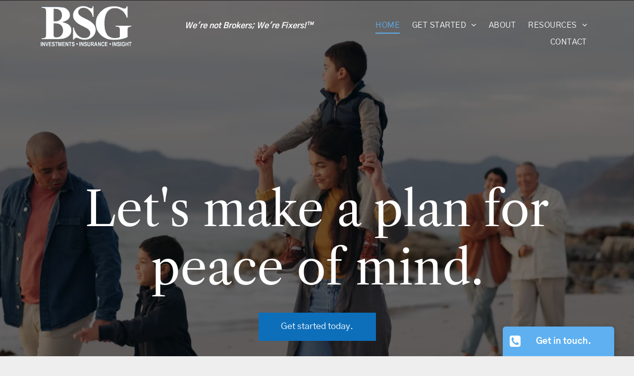

--- FILE ---
content_type: text/html;charset=utf-8
request_url: https://www.bsgadvisers.com/?redirectUrl=/events/
body_size: 56777
content:
<!doctype html >
<html xmlns="http://www.w3.org/1999/xhtml" lang="en"
      class="">
<head>
    <meta charset="utf-8">
    




































<script type="text/javascript">
    window._currentDevice = 'desktop';
    window.Parameters = window.Parameters || {
        HomeUrl: 'https://www.bsgadvisers.com/',
        AccountUUID: '65183e55b1444b6b9340fc93fefd6a8b',
        SystemID: 'US_DIRECT_PRODUCTION',
        SiteAlias: '8bc7f47b',
        SiteType: atob('RFVEQU9ORQ=='),
        PublicationDate: 'Fri Jan 23 16:23:08 UTC 2026',
        ExternalUid: null,
        IsSiteMultilingual: false,
        InitialPostAlias: '',
        InitialPostPageUuid: '',
        InitialDynamicItem: '',
        DynamicPageInfo: {
            isDynamicPage: false,
            base64JsonRowData: 'null',
        },
        InitialPageAlias: 'home',
        InitialPageUuid: 'a4b0ead3d66543008246bb8591348542',
        InitialPageId: '42167852',
        InitialEncodedPageAlias: 'aG9tZQ==',
        InitialHeaderUuid: 'f997e436894d403a9825f85590b3a7df',
        CurrentPageUrl: '',
        IsCurrentHomePage: true,
        AllowAjax: false,
        AfterAjaxCommand: null,
        HomeLinkText: 'Back To Home',
        UseGalleryModule: false,
        CurrentThemeName: 'Layout Theme',
        ThemeVersion: '500000',
        DefaultPageAlias: '',
        RemoveDID: true,
        WidgetStyleID: null,
        IsHeaderFixed: false,
        IsHeaderSkinny: false,
        IsBfs: true,
        StorePageAlias: 'null',
        StorePagesUrls: 'e30=',
        IsNewStore: 'false',
        StorePath: '',
        StoreId: 'null',
        StoreVersion: 0,
        StoreBaseUrl: '',
        StoreCleanUrl: true,
        StoreDisableScrolling: true,
        IsStoreSuspended: false,
        HasCustomDomain: true,
        SimpleSite: false,
        showCookieNotification: false,
        cookiesNotificationMarkup: 'null',
        translatedPageUrl: '',
        isFastMigrationSite: false,
        sidebarPosition: 'NA',
        currentLanguage: 'en',
        currentLocale: 'en',
        NavItems: '{}',
        errors: {
            general: 'There was an error connecting to the page.<br/> Make sure you are not offline.',
            password: 'Incorrect name/password combination',
            tryAgain: 'Try again'
        },
        NavigationAreaParams: {
            ShowBackToHomeOnInnerPages: true,
            NavbarSize: -1,
            NavbarLiveHomePage: 'https://www.bsgadvisers.com/',
            BlockContainerSelector: '.dmBody',
            NavbarSelector: '#dmNav:has(a)',
            SubNavbarSelector: '#subnav_main'
        },
        hasCustomCode: true,
        planID: '7',
        customTemplateId: 'null',
        siteTemplateId: 'null',
        productId: 'DM_DIRECT',
        disableTracking: false,
        pageType: 'FROM_SCRATCH',
        isRuntimeServer: true,
        isInEditor: false,
        hasNativeStore: false,
        defaultLang: 'en',
        hamburgerMigration: null,
        isFlexSite: false
    };

    window.Parameters.LayoutID = {};
    window.Parameters.LayoutID[window._currentDevice] = 6;
    window.Parameters.LayoutVariationID = {};
    window.Parameters.LayoutVariationID[window._currentDevice] = 5;
</script>





















<!-- Injecting site-wide to the head -->

<meta name="google-site-verification" content="g-K5HV_FlHJPaYKU3QgkLDHJLsB7EMD9LJ3xv12KEGU" data-swh-uuid="b63d0031d82248a3a0c640fadb745726"/>



<!-- End Injecting site-wide to the head -->

<!-- Inject secured cdn script -->


<!-- ========= Meta Tags ========= -->
<!-- PWA settings -->
<script>
    function toHash(str) {
        var hash = 5381, i = str.length;
        while (i) {
            hash = hash * 33 ^ str.charCodeAt(--i)
        }
        return hash >>> 0
    }
</script>
<script>
    (function (global) {
    //const cacheKey = global.cacheKey;
    const isOffline = 'onLine' in navigator && navigator.onLine === false;
    const hasServiceWorkerSupport = 'serviceWorker' in navigator;
    if (isOffline) {
        console.log('offline mode');
    }
    if (!hasServiceWorkerSupport) {
        console.log('service worker is not supported');
    }
    if (hasServiceWorkerSupport && !isOffline) {
        window.addEventListener('load', function () {
            const serviceWorkerPath = '/runtime-service-worker.js?v=3';
            navigator.serviceWorker
                .register(serviceWorkerPath, { scope: './' })
                .then(
                    function (registration) {
                        // Registration was successful
                        console.log(
                            'ServiceWorker registration successful with scope: ',
                            registration.scope
                        );
                    },
                    function (err) {
                        // registration failed :(
                        console.log('ServiceWorker registration failed: ', err);
                    }
                )
                .catch(function (err) {
                    console.log(err);
                });
        });

        // helper function to refresh the page
        var refreshPage = (function () {
            var refreshing;
            return function () {
                if (refreshing) return;
                // prevent multiple refreshes
                var refreshkey = 'refreshed' + location.href;
                var prevRefresh = localStorage.getItem(refreshkey);
                if (prevRefresh) {
                    localStorage.removeItem(refreshkey);
                    if (Date.now() - prevRefresh < 30000) {
                        return; // dont go into a refresh loop
                    }
                }
                refreshing = true;
                localStorage.setItem(refreshkey, Date.now());
                console.log('refereshing page');
                window.location.reload();
            };
        })();

        function messageServiceWorker(data) {
            return new Promise(function (resolve, reject) {
                if (navigator.serviceWorker.controller) {
                    var worker = navigator.serviceWorker.controller;
                    var messageChannel = new MessageChannel();
                    messageChannel.port1.onmessage = replyHandler;
                    worker.postMessage(data, [messageChannel.port2]);
                    function replyHandler(event) {
                        resolve(event.data);
                    }
                } else {
                    resolve();
                }
            });
        }
    }
})(window);
</script>
<!-- Add manifest -->
<!-- End PWA settings -->



<link rel="canonical" href="https://www.bsgadvisers.com/">

<meta id="view" name="viewport" content="initial-scale=1, minimum-scale=1, maximum-scale=5, viewport-fit=cover">
<meta name="apple-mobile-web-app-capable" content="yes">

<!--Add favorites icons-->

<link rel="apple-touch-icon"
      href="https://irp.cdn-website.com/8bc7f47b/dms3rep/multi/Group+9.png"/>

<link rel="icon" type="image/x-icon" href="https://irp.cdn-website.com/8bc7f47b/site_favicon_16_1760131975499.ico"/>

<!-- End favorite icons -->
<link rel="preconnect" href="https://lirp.cdn-website.com/"/>



<!-- render the required CSS and JS in the head section -->
<script id='d-js-dmapi'>
    window.SystemID = 'US_DIRECT_PRODUCTION';

    if (!window.dmAPI) {
        window.dmAPI = {
            registerExternalRuntimeComponent: function () {
            },
            getCurrentDeviceType: function () {
                return window._currentDevice;
            },
            runOnReady: (ns, fn) => {
                const safeFn = dmAPI.toSafeFn(fn);
                ns = ns || 'global_' + Math.random().toString(36).slice(2, 11);
                const eventName = 'afterAjax.' + ns;

                if (document.readyState === 'complete') {
                    $.DM.events.off(eventName).on(eventName, safeFn);
                    setTimeout(function () {
                        safeFn({
                            isAjax: false,
                        });
                    }, 0);
                } else {
                    window?.waitForDeferred?.('dmAjax', () => {
                        $.DM.events.off(eventName).on(eventName, safeFn);
                        safeFn({
                            isAjax: false,
                        });
                    });
                }
            },
            toSafeFn: (fn) => {
                if (fn?.safe) {
                    return fn;
                }
                const safeFn = function (...args) {
                    try {
                        return fn?.apply(null, args);
                    } catch (e) {
                        console.log('function failed ' + e.message);
                    }
                };
                safeFn.safe = true;
                return safeFn;
            }
        };
    }

    if (!window.requestIdleCallback) {
        window.requestIdleCallback = function (fn) {
            setTimeout(fn, 0);
        }
    }
</script>

<!-- loadCSS function header.jsp-->






<script id="d-js-load-css">
/**
 * There are a few <link> tags with CSS resource in them that are preloaded in the page
 * in each of those there is a "onload" handler which invokes the loadCSS callback
 * defined here.
 * We are monitoring 3 main CSS files - the runtime, the global and the page.
 * When each load we check to see if we can append them all in a batch. If threre
 * is no page css (which may happen on inner pages) then we do not wait for it
 */
(function () {
  let cssLinks = {};
  function loadCssLink(link) {
    link.onload = null;
    link.rel = "stylesheet";
    link.type = "text/css";
  }
  
    function checkCss() {
      const pageCssLink = document.querySelector("[id*='CssLink']");
      const widgetCssLink = document.querySelector("[id*='widgetCSS']");

        if (cssLinks && cssLinks.runtime && cssLinks.global && (!pageCssLink || cssLinks.page) && (!widgetCssLink || cssLinks.widget)) {
            const storedRuntimeCssLink = cssLinks.runtime;
            const storedPageCssLink = cssLinks.page;
            const storedGlobalCssLink = cssLinks.global;
            const storedWidgetCssLink = cssLinks.widget;

            storedGlobalCssLink.disabled = true;
            loadCssLink(storedGlobalCssLink);

            if (storedPageCssLink) {
                storedPageCssLink.disabled = true;
                loadCssLink(storedPageCssLink);
            }

            if(storedWidgetCssLink) {
                storedWidgetCssLink.disabled = true;
                loadCssLink(storedWidgetCssLink);
            }

            storedRuntimeCssLink.disabled = true;
            loadCssLink(storedRuntimeCssLink);

            requestAnimationFrame(() => {
                setTimeout(() => {
                    storedRuntimeCssLink.disabled = false;
                    storedGlobalCssLink.disabled = false;
                    if (storedPageCssLink) {
                      storedPageCssLink.disabled = false;
                    }
                    if (storedWidgetCssLink) {
                      storedWidgetCssLink.disabled = false;
                    }
                    // (SUP-4179) Clear the accumulated cssLinks only when we're
                    // sure that the document has finished loading and the document 
                    // has been parsed.
                    if(document.readyState === 'interactive') {
                      cssLinks = null;
                    }
                }, 0);
            });
        }
    }
  

  function loadCSS(link) {
    try {
      var urlParams = new URLSearchParams(window.location.search);
      var noCSS = !!urlParams.get("nocss");
      var cssTimeout = urlParams.get("cssTimeout") || 0;

      if (noCSS) {
        return;
      }
      if (link.href && link.href.includes("d-css-runtime")) {
        cssLinks.runtime = link;
        checkCss();
      } else if (link.id === "siteGlobalCss") {
        cssLinks.global = link;
        checkCss();
      } 
      
      else if (link.id && link.id.includes("CssLink")) {
        cssLinks.page = link;
        checkCss();
      } else if (link.id && link.id.includes("widgetCSS")) {
        cssLinks.widget = link;
        checkCss();
      }
      
      else {
        requestIdleCallback(function () {
          window.setTimeout(function () {
            loadCssLink(link);
          }, parseInt(cssTimeout, 10));
        });
      }
    } catch (e) {
      throw e
    }
  }
  window.loadCSS = window.loadCSS || loadCSS;
})();
</script>



<script data-role="deferred-init" type="text/javascript">
    /* usage: window.getDeferred(<deferred name>).resolve() or window.getDeferred(<deferred name>).promise.then(...)*/
    function Def() {
        this.promise = new Promise((function (a, b) {
            this.resolve = a, this.reject = b
        }).bind(this))
    }

    const defs = {};
    window.getDeferred = function (a) {
        return null == defs[a] && (defs[a] = new Def), defs[a]
    }
    window.waitForDeferred = function (b, a, c) {
        let d = window?.getDeferred?.(b);
        d
            ? d.promise.then(a)
            : c && ["complete", "interactive"].includes(document.readyState)
                ? setTimeout(a, 1)
                : c
                    ? document.addEventListener("DOMContentLoaded", a)
                    : console.error(`Deferred  does not exist`);
    };
</script>
<style id="forceCssIncludes">
    /* This file is auto-generated from a `scss` file with the same name */

.videobgwrapper{overflow:hidden;position:absolute;z-index:0;width:100%;height:100%;top:0;left:0;pointer-events:none;border-radius:inherit}.videobgframe{position:absolute;width:101%;height:100%;top:50%;left:50%;transform:translateY(-50%) translateX(-50%);object-fit:fill}#dm video.videobgframe{margin:0}@media (max-width:767px){.dmRoot .dmPhotoGallery.newPhotoGallery:not(.photo-gallery-done){min-height:80vh}}@media (min-width:1025px){.dmRoot .dmPhotoGallery.newPhotoGallery:not(.photo-gallery-done){min-height:45vh}}@media (min-width:768px) and (max-width:1024px){.responsiveTablet .dmPhotoGallery.newPhotoGallery:not(.photo-gallery-done){min-height:45vh}}#dm [data-show-on-page-only]{display:none!important}#dmRoot div.stickyHeaderFix div.site_content{margin-top:0!important}#dmRoot div.stickyHeaderFix div.hamburger-header-container{position:relative}
    

</style>
<style id="cssVariables" type="text/css">
    :root {
  --color_1: rgba(13, 111, 186, 1);
  --color_2: rgba(30, 30, 30, 1);
  --color_3: rgba(255,255,255,1);
  --color_4: rgba(74, 74, 74, 1);
  --color_5: rgba(9, 45, 74, 1);
  --color_6: rgba(95, 176, 240, 1);
}
</style>


<style id="hideAnimFix">
  .dmDesktopBody:not(.editGrid) [data-anim-desktop]:not([data-anim-desktop='none']), .dmDesktopBody:not(.editGrid) [data-anim-extended] {
    visibility: hidden;
  }

  .dmDesktopBody:not(.editGrid) .dmNewParagraph[data-anim-desktop]:not([data-anim-desktop='none']), .dmDesktopBody:not(.editGrid) .dmNewParagraph[data-anim-extended] {
    visibility: hidden !important;
  }


  #dmRoot:not(.editGrid) .flex-element [data-anim-extended] {
    visibility: hidden;
  }

</style>



<style id="criticalCss">
    @charset "UTF-8";.videobgframe,.videobgwrapper{position:absolute;height:100%}.display_None,.dmPopupMask{display:none}.clearfix:after,.dmDesktopBody:not(.editGrid) [data-anim-desktop]:not([data-anim-desktop=none]),.dmDesktopBody:not(.editGrid) [data-anim-extended]{visibility:hidden}.videobgwrapper{overflow:hidden;z-index:0;width:100%;top:0;left:0;border-radius:inherit}.videobgframe{width:101%;top:50%;left:50%;transform:translateY(-50%) translateX(-50%);object-fit:fill}#dm video.videobgframe{margin:0}:root{--color_1:rgba(13, 111, 186, 1);--color_2:rgba(30, 30, 30, 1);--color_3:rgba(255,255,255,1);--color_4:rgba(74, 74, 74, 1);--color_5:rgba(9, 45, 74, 1);--color_6:rgba(95, 176, 240, 1)}.dmInner{min-height:100vh!important;position:relative;min-width:768px!important}.dmRespRow:not(.dmPlaceHolderRespRow) .dmRespColsWrapper .dmRespCol:not(.content-removed).empty-column,[data-video-bg]{min-height:100px}.dmPopup,.dmPopupMask{position:fixed;left:0}.dmDisplay_None{display:none!important}.clearfix:after{clear:both;line-height:0;height:0}.clearfix:after,.clearfix:before{content:" ";display:table}.clearfix{display:inline-block}#dm .dmWidget .icon{font-size:26px}body.dmRoot #dm .dmOuter .dmInner .dmWidget .icon.hasFontIcon{height:26px;margin-top:-13px;line-height:normal;text-align:center;background-image:none}#dm .dmBody div.u_1588156361,#dm .dmBody div.u_1880451336,.dmRoot .hasFontIcon,a.u_1059685718{background-image:none!important}.dmPopupMask{margin:0;width:10px;z-index:1000000999;top:0}#dmRoot .dmPopup,.dmPopup,.dmPopupClose:before,[data-display-type=block]{display:block}.dmPopup{text-align:left;top:10px;width:93%;z-index:1000009999!important;box-sizing:border-box;background:#f5f5f5;overflow-y:auto;height:100%}.dmPopup .dmPopupTitle{text-align:left;font:700 19px Helvetica,Arial;margin:20px 20px 35px;color:#999}#dm .dmInner .dmWidget,#dm .dmPhotoGallery.newPhotoGallery .photoGalleryThumbs .caption-container .caption-inner div,#dm .dmPhotoGallery.newPhotoGallery .photoGalleryThumbs .caption-container .caption-inner h3,.dmPhotoGallery.newPhotoGallery .photoGalleryThumbs .caption-container .caption-inner,.dmPhotoGalleryHolder{text-align:center}#dmPopup{opacity:0}.dmPopupClose,.dmPopupClose:before{position:absolute;visibility:visible}.dmPopupClose{border-radius:25px;width:27px;height:27px;z-index:1;background-color:rgba(255,255,255,.4);top:12px;right:12px}.dmPopupClose:before{font-size:20px;color:#000;top:3px;right:3px}body.dmDesktopBody:not(.mac) .data::-webkit-scrollbar{width:5px;height:5px}body.dmDesktopBody:not(.mac) .data::-webkit-scrollbar-track{background:rgba(0,0,0,.1)}body.dmDesktopBody:not(.mac) .data::-webkit-scrollbar-thumb{background:#c8c8c8;box-shadow:inset 0 1px 2px #454545;border-radius:45px}#dm .header-over-content #stickyHeaderSpacer{height:0!important}.dmRespRow.fullBleedMode>.dmRespColsWrapper{width:100%!important;max-width:100%!important}.dmRespRow.fullBleedMode{padding-left:0!important;padding-right:0!important}#dm .dmRespRow .dmRespColsWrapper{display:flex}img,video{display:inline-block}#dm .dmBody .dmRespRow.relativePos,#dm .hasBackgroundOverlay:not(.dmPopupPage):not(.layout-drawer){position:relative!important}#dm .hasBackgroundOverlay>.bgExtraLayerOverlay{width:100%!important;height:100%!important;position:absolute;top:0;left:0}#dm .dmInner .dmWidget.align-center,.align-center{margin-left:auto;margin-right:auto}body.fix-mobile-scrolling{overflow:initial}#dmRoot{text-decoration-skip-ink:none}#dm .sticky-widgets-container-global [data-element-type]{position:fixed!important}.video-ssr .videobgframe{object-fit:cover}@media (min-width:1025px) and (max-width:1399px){[data-hidden-on-desktop]{display:none!important}}body{-webkit-overflow-scrolling:touch}@media (min-width:1025px){:root{--btn-text-font-size:18px}}@media (min-width:768px) and (max-width:1024px){[data-hidden-on-tablet]{display:none!important}:root{--btn-text-font-size:18px}.button_2{--btn-text-font-size:14px}}nav{display:block}html{font-family:Source Sans Pro;-webkit-text-size-adjust:100%;-ms-text-size-adjust:100%}h1{font-size:2em;margin:.67em 0}strong{font-weight:700}hr{box-sizing:content-box;height:0}img{border:0;max-width:100%;-ms-interpolation-mode:bicubic}svg:not(:root){overflow:hidden}button{font-family:inherit;font-size:100%;margin:0;line-height:normal;text-transform:none;-webkit-appearance:button}button::-moz-focus-inner{border:0;padding:0}*,:after,:before{box-sizing:border-box}.dmRespRow.dmRespRowNoPadding{padding:0}.dmRespRow{padding-top:15px;padding-bottom:15px}.dmRespRow .dmRespRow:after,.dmRespRow .dmRespRow:before,.dmRespRow:after,.dmRespRow:before{content:" ";display:table}.dmRespRow .dmRespRow:after,.dmRespRow:after{clear:both}.dmRespRow,.dmRespRow .dmRespColsWrapper{max-width:960px;position:relative;margin:0 auto;width:100%}.dmNewParagraph[data-version] h1,.dmNewParagraph[data-version] h2,.dmNewParagraph[data-version] h3,.dmNewParagraph[data-version] h5,.dmNewParagraph[data-version] p,.dmRespRow .dmRespRow{margin-bottom:0;margin-top:0}@media screen and (min-width:1200px){.rows-1200 .dmRespRow:not(.fullBleedMode) .dmRespColsWrapper{max-width:1200px}}.dmRespRow .dmRespCol{position:relative;width:100%;display:inline-block;vertical-align:top;float:left}.dmRespRow .dmRespCol>*{max-width:100%}.dmRespRow .dmRespRow{width:auto;max-width:none}.dmDesktopBody .dmRespRow .large-2{position:relative;width:16.66667%}.dmDesktopBody .dmRespRow .large-3{position:relative;width:25%}.dmDesktopBody .dmRespRow .large-4{position:relative;width:33.33333%}.dmDesktopBody .dmRespRow .large-6{position:relative;width:50%}.dmDesktopBody .dmRespRow .large-12{position:relative;width:100%}[class*=" dm-common-icons-"]{speak:none;font-style:normal;font-weight:400;font-variant:normal;text-transform:none;line-height:1;-webkit-font-smoothing:antialiased;-moz-osx-font-smoothing:grayscale;font-family:dm-common-icons!important}.dm-common-icons-close:before{content:"\e901"}#dm div.dmContent [class*=" icon-"],[class*=" icon-"]{font-family:FontAwesome!important;font-weight:400;font-style:normal;text-decoration:inherit;-webkit-font-smoothing:antialiased}[class*=" icon-"]:before{text-decoration:none;display:inline-block;speak:none}a [class*=" icon-"]{display:inline}[class*=" icon-"]{display:inline;width:auto;height:auto;line-height:normal;vertical-align:baseline;background-image:none;background-position:0 0;background-repeat:repeat;margin-top:0}.icon-star:before{content:"\f005"}.icon-phone-sign:before{content:"\f098"}.icon-angle-right:before{content:"\f105"}.icon-angle-down:before{content:"\f107"}.animated{-webkit-animation-duration:1s;animation-duration:1s;-webkit-animation-fill-mode:both;animation-fill-mode:both}#dm .dmRespRow .dmRespCol>.dmWidget{overflow:initial}@media (min-width:768px){#dm .dmRespRow .dmRespCol>.dmWidget{width:280px;max-width:100%}#dm .sticky-widgets-container-global .dmWidget{width:230px;max-width:100%}#dm .dmRespRow .dmRespCol.large-3>.dmWidget{width:100%}}@media (max-width:767px){#dm .dmInner .dmWidget{width:100%}}#dm .dmInner .dmWidget:not(.displayNone){display:inline-block}#dm .dmInner .dmWidget:not(.flexButton):not(.displayNone)[data-display-type=block]{display:block}#dm .dmInner .dmWidget.flexButton:not(.displayNone){display:flex}#dm .dmInner .dmWidget.flexButton{display:flex;align-items:center;justify-content:center;padding:10px 7px}#dm .dmInner .dmWidget.flexButton .text{padding:0!important;flex-grow:1;max-width:-webkit-max-content;max-width:max-content}#dm .dmInner .dmWidget.flexButton:after{display:none}#dm .dmInner .dmWidget{text-decoration:none;margin:10px 0;clear:both;position:relative;line-height:22px;box-shadow:none;background-image:none;padding:0;height:auto;border-style:solid;white-space:nowrap}#dm .dmInner .dmWidget:after{content:"";display:inline-block;height:100%;vertical-align:middle;width:0;margin-right:-.25em}#dm .dmInner .dmWidget .iconBg{position:absolute;left:0;width:50px;top:50%;margin-top:-13px}#dm .dmWidget .text{display:inline-block;vertical-align:middle;font-size:1.125em;line-height:normal;white-space:normal;padding:10px 7px;max-width:98%}html:not(.ios-preview) #dm .hasStickyHeader .dmInner div.dmHeaderContainer{position:fixed!important;z-index:101;width:100%;min-width:768px}#dm .header-over-content .dmHeaderContainer{position:absolute;z-index:101;width:100%}#dm .sticky-widgets-container-global [data-element-type].sticky-desktop-position-bottom-right{top:initial!important;bottom:0!important;margin-bottom:40px;right:0!important;left:initial!important;margin-right:40px}body:not(.responsiveTablet) #dm .dmInner .dmBody .hide-for-large,body:not(.responsiveTablet) .hide-for-large{display:none!important}.dmPhotoGallery{margin:10px 0;width:100%;overflow:hidden;min-height:1px;clear:both}.dmPhotoGallery .image-container{position:relative}.dmPhotoGallery.newPhotoGallery .photoGalleryThumbs .caption-container .caption-inner h3{margin:0;line-height:normal;font-size:21px}.dmPhotoGallery.newPhotoGallery .photoGalleryThumbs .caption-container .caption-inner .caption-text,.dmPhotoGallery.newPhotoGallery .photoGalleryThumbs .caption-container .caption-inner .caption-title{max-width:100%}#dm .dmPhotoGallery.newPhotoGallery .photoGalleryThumbs{list-style:none;position:relative}#dm .dmPhotoGallery.newPhotoGallery.captionAlignment-center_left .photoGalleryThumbs .caption-container .caption-inner:not(:has(>.caption-link)){justify-content:center;align-items:flex-start}#dm .dmPhotoGallery.newPhotoGallery.captionAlignment-center_left .photoGalleryThumbs .caption-container .caption-inner:not(:has(>.caption-link)) div,#dm .dmPhotoGallery.newPhotoGallery.captionAlignment-center_left .photoGalleryThumbs .caption-container .caption-inner:not(:has(>.caption-link)) h3{text-align:left}#dm .dmPhotoGallery.newPhotoGallery.captionAlignment-center_left .photoGalleryThumbs .caption-container .caption-inner .caption-button{margin:10px 0}#dm .dmPhotoGallery.newPhotoGallery .photoGalleryThumbs .caption-container .caption-inner{align-items:center}#dm .dmPhotoGallery.newPhotoGallery .dmPhotoGalleryHolder{width:100%;padding:0;display:none}#dm .dmPhotoGallery.newPhotoGallery .photogallery-row{display:flex}#dm .dmPhotoGallery.newPhotoGallery .photogallery-row.photogallery-hidden-row{display:none}#dm .dmPhotoGallery.newPhotoGallery .layout-container.square{display:flex;width:100%;flex-direction:column}#dm .dmPhotoGallery.newPhotoGallery .layout-container .photogallery-column{display:flex;flex-direction:column;padding:0;width:100%;margin:0}#dm .dmPhotoGallery.newPhotoGallery .layout-container .photogallery-column.column-2{width:50%}#dm .dmPhotoGallery.newPhotoGallery .layout-container .photogallery-column.column-3{width:33.333%}#dm .dmPhotoGallery.newPhotoGallery .layout-container .photogallery-column .photoGalleryThumbs{position:relative;overflow:hidden}#dm .dmPhotoGallery.newPhotoGallery .layout-container .photogallery-column .photoGalleryThumbs .image-container{width:100%;overflow:hidden;background:url(https://dd-cdn.multiscreensite.com/runtime-img/galleryLoader.gif) center no-repeat}#dm .dmPhotoGallery.newPhotoGallery .layout-container .photogallery-column .photoGalleryThumbs .image-container.revealed{background:0}#dm .dmPhotoGallery.newPhotoGallery .layout-container .photogallery-column .photoGalleryThumbs .image-container a{display:flex;flex-direction:column;background-size:cover;padding-top:100%}#dm .dmPhotoGallery.newPhotoGallery .layout-container .photogallery-column .photoGalleryThumbs .image-container a img{display:none!important}#dm .dmPhotoGallery.newPhotoGallery .photoGalleryThumbs .thumbnailInnerWrapper{overflow:hidden;transform:translateZ(0)}#dm .dmPhotoGallery.newPhotoGallery .photoGalleryThumbs .image-container{overflow:hidden}#dm .dmPhotoGallery.newPhotoGallery .photoGalleryThumbs .image-container a{background-repeat:no-repeat;background-position:center}#dm .dmPhotoGallery.newPhotoGallery .photoGalleryThumbs .caption-container .caption-inner{display:flex;flex-direction:column;justify-content:center;position:relative;overflow:hidden;z-index:1;background-color:rgba(255,255,255,.9);color:#333;padding:15px;height:100%;box-sizing:border-box}#dm .dmPhotoGallery.newPhotoGallery .photoGalleryThumbs .caption-container .caption-inner .caption-button{margin:10px auto;max-width:100%}#dm .dmPhotoGallery.newPhotoGallery .photoGalleryThumbs .caption-container .caption-inner .caption-button .text{padding:10px 20px!important}#dm .dmRespRow.dmRespRowNoPadding,.dmContent,.dmInner ul:not(.defaultList),DIV.dmBody{padding:0}#dm .dmPhotoGallery.newPhotoGallery[data-link-gallery=true] .image-container a.has-link{z-index:1px}.graphicWidget{width:200px;height:200px;margin:10px auto;text-align:center}.graphicWidget svg.svg{width:100%;height:100%;color:#000;fill:#000}.graphicWidgetV2{width:60px;height:60px}.graphicWidgetV3{font-size:0}.imageWidget{position:relative}.imageWidget a{font-style:italic;text-align:center}.imageWidget img[width][height]{height:auto}.dmNewParagraph[data-version]{line-height:initial}.dmNewParagraph[data-version] .text-align-right{text-align:right!important}.dmNewParagraph[data-version] [class*=size-]{width:auto!important;height:auto!important}@media (max-width:767px){.dmRoot .dmNewParagraph[data-version] .m-text-align-left{text-align:left!important}.dmRoot .dmNewParagraph[data-version] .m-text-align-center{text-align:center!important}}img[width][height]{height:auto}*{border:0 solid #333;scrollbar-arrow-color:#fff;scrollbar-track-color:#F2F2F2;scrollbar-face-color:silver;scrollbar-highlight-color:silver;scrollbar-3dlight-color:silver;scrollbar-shadow-color:silver;scrollbar-darkshadow-color:silver;scrollbar-width:12px}body{width:100%;overflow:hidden;-webkit-text-size-adjust:100%!important;-ms-text-size-adjust:100%!important}A IMG{border:none}h1,h2,h3,h5,ul{margin-left:0;margin-right:0}#dm video{max-width:100%!important;display:block;margin:10px auto}.dmInner *{-webkit-font-smoothing:antialiased}.clearfix,a,img,li,ul{vertical-align:top}#iscrollBody,#site_content{position:relative}.dmOuter{word-wrap:break-word}.dmInner{font-size:16px;background:#fff;color:#666}.dmDesktopBody .dmInner{min-width:960px}.dmInner a{color:#463939}.dmHeader{background:#68ccd1;color:#666;text-align:center;position:relative;width:100%;max-width:100%}DIV.dmBody{clear:both}.dmContent{margin:0}#site_content ul:not(.defaultList){-webkit-padding-start:0;-moz-padding-start:0;list-style-position:inside}#innerBar{position:relative;height:36px;width:100%;font-size:20px;margin:0;z-index:80}.dmLargeBody .dmBody .dmRespRowsWrapper{background-color:#fff}.dmRespRowsWrapper{max-width:960px;margin:0 auto}.dmRespCol>[dmle_extension]:not(:first-child){margin-top:10px}.dmLargeBody .imageWidget:not(.displayNone){display:inline-block;max-width:100%}.imageWidget:not(.displayNone) img{width:100%}h3{font-weight:400;font-size:23px}#dm .dmRespColsWrapper{display:block}.dmNewParagraph{text-align:left;margin:8px 0;padding:2px 0}.dmLargeBody .dmRespRowsWrapper>.dmRespRow .dmRespCol,.dmLargeBody .fHeader .dmRespRow .dmRespCol{padding-left:.75%;padding-right:.75%}.dmLargeBody .dmRespRowsWrapper>.dmRespRow .dmRespCol:first-child,.dmLargeBody .fHeader .dmRespRow .dmRespCol:first-child{padding-left:0;padding-right:1.5%}.dmLargeBody .dmRespRowsWrapper>.dmRespRow .dmRespCol:last-child,.dmLargeBody .fHeader .dmRespRow .dmRespCol:last-child{padding-right:0;padding-left:1.5%}.dmLargeBody .dmRespRowsWrapper>.dmRespRow .dmRespCol:only-child{padding-left:0;padding-right:0}#innerBar.lineInnerBar{display:table;width:100%;box-shadow:none;-webkit-box-shadow:none;-moz-box-shadow:none;font-size:20px;margin-top:30px;margin-bottom:30px;background-color:transparent;color:#666}#innerBar .titleLine{display:table-cell;vertical-align:middle;width:50%}.dmPageTitleRow:not(#innerBar){display:none}.titleLine hr{min-height:1px;background-color:rgba(102,102,102,.2)}.dmStandardDesktop{display:block}#dmFirstContainer .dmRespRowsWrapper:after,#dmFirstContainer .dmRespRowsWrapper:before{content:"";display:table}.dmInner a{outline:0;vertical-align:inherit}.dmLinksMenu>ul{display:block;margin:0;font-size:inherit}.dmStandardDesktop{margin:0 auto}#dm .dmDivider{display:block;margin:10px 0}.dmPhotoGalleryHolder{font-size:medium!important;margin:0;list-style:none}#dm .dmPhotoGallery .dmPhotoGalleryHolder{width:100%;padding:0}body{background-color:#eee}.dmDivider{min-height:2px;border:currentColor;color:grey;background:0 0}#dm .dmDividerWrapper{display:block}.main-navigation.unifiednav{-js-display:flex;display:flex;justify-content:flex-start;align-items:stretch;overflow:visible}.main-navigation.unifiednav ul{list-style:none;padding:0;margin:0;font-size:1rem}.main-navigation.unifiednav .unifiednav__container{-js-display:flex;display:flex;justify-content:flex-start;list-style:none}.main-navigation.unifiednav .unifiednav__container>.unifiednav__item-wrap{-js-display:flex;display:flex;justify-content:flex-start;position:relative;font-weight:400}.main-navigation.unifiednav .unifiednav__container:not([data-depth])>.unifiednav__item-wrap::after,.main-navigation.unifiednav .unifiednav__container:not([data-depth])>.unifiednav__item-wrap::before{content:'';align-self:center;font-weight:700}.main-navigation.unifiednav .unifiednav__container>.unifiednav__item-wrap>.unifiednav__item{-js-display:flex;display:flex;justify-content:flex-start;align-items:center;flex-direction:row;color:inherit;text-decoration:none;position:relative;padding:12px 15px;margin:0;font-weight:inherit;letter-spacing:.03em}.main-navigation.unifiednav .unifiednav__container:not([data-depth])>.unifiednav__item-wrap>.unifiednav__item{padding:0 15px}.main-navigation.unifiednav .unifiednav__container>.unifiednav__item-wrap>.unifiednav__item .nav-item-text{white-space:nowrap}.main-navigation.unifiednav .unifiednav__container:not([data-depth])>.unifiednav__item-wrap>.unifiednav__item .nav-item-text::after,.main-navigation.unifiednav .unifiednav__container:not([data-depth])>.unifiednav__item-wrap>.unifiednav__item .nav-item-text::before{content:'';width:100%;height:0;border:0 solid transparent;border-top-color:currentColor;display:block;opacity:0}.main-navigation.unifiednav .unifiednav__container:not([data-depth])>.unifiednav__item-wrap>.unifiednav__item.dmNavItemSelected .nav-item-text::after,.main-navigation.unifiednav .unifiednav__container:not([data-depth])>.unifiednav__item-wrap>.unifiednav__item.dmNavItemSelected .nav-item-text::before{opacity:1}.main-navigation.unifiednav.effect-bottom{padding:calc(12px - .2em - 2px) 15px}.main-navigation.unifiednav.effect-bottom .unifiednav__container:not([data-depth])>.unifiednav__item-wrap>.unifiednav__item .nav-item-text::after,.main-navigation.unifiednav.effect-bottom .unifiednav__container:not([data-depth])>.unifiednav__item-wrap>.unifiednav__item .nav-item-text::before{transform:scaleX(0);border-top-width:2px}.main-navigation.unifiednav.effect-bottom .unifiednav__container:not([data-depth])>.unifiednav__item-wrap>.unifiednav__item .nav-item-text::after{margin-top:.2em}.main-navigation.unifiednav.effect-bottom .unifiednav__container:not([data-depth])>.unifiednav__item-wrap>.unifiednav__item .nav-item-text::before{margin-bottom:.2em;border-top-color:transparent}.main-navigation.unifiednav.effect-bottom .unifiednav__container:not([data-depth])>.unifiednav__item-wrap>.unifiednav__item.dmNavItemSelected .nav-item-text::after,.main-navigation.unifiednav.effect-bottom .unifiednav__container:not([data-depth])>.unifiednav__item-wrap>.unifiednav__item.dmNavItemSelected .nav-item-text::before{transform:scaleX(1)}.main-navigation.unifiednav .unifiednav__container .unifiednav__item:not(.unifiednav__item_has-sub-nav) .icon{display:none}.main-navigation.unifiednav .unifiednav__container[data-depth='1']{min-width:100%}.main-navigation.unifiednav .unifiednav__container[data-depth]{position:absolute;top:0;left:0;flex-direction:column;opacity:0;z-index:100;background-color:#faf9f9}.main-navigation.unifiednav .unifiednav__container[data-depth='0']{top:100%;transform:translateY(-10px)}.main-navigation.unifiednav:not(.unifiednav_vertical) .unifiednav__container[data-depth='0']{left:15px}.main-navigation.unifiednav .unifiednav__container>.unifiednav__item-wrap .unifiednav__container>.unifiednav__item-wrap{flex-direction:column}.main-navigation.unifiednav .unifiednav__container[data-depth]>.unifiednav__item-wrap .unifiednav__item{padding:15px 30px 15px 15px;margin:0}.main-navigation.unifiednav .unifiednav__container[data-depth]>.unifiednav__item-wrap:not(:last-child)::after{content:''!important;width:100%;height:0;color:#ececec;align-self:center;border:0 solid currentColor}.main-navigation.unifiednav[layout-sub=submenu_horizontal_1] .unifiednav__container[data-depth]{color:#999}.main-navigation.unifiednav:not(.unifiednav_vertical) .unifiednav__container[data-depth='1']{transform:translateX(-10%) translateY(0);left:100%}.main-navigation.unifiednav .unifiednav__container>.unifiednav__item-wrap>.unifiednav__item.unifiednav__item_has-sub-nav .icon{display:initial;padding-left:10px;margin-left:0}.main-navigation.unifiednav .unifiednav__container[data-depth] .unifiednav__item_has-sub-nav .icon{transform:rotate(0)}.main-navigation.unifiednav:not(.unifiednav_vertical)>.unifiednav__container{justify-content:inherit}#dm .p_hfcontainer nav.main-navigation.unifiednav{min-width:9em!important;text-align:initial!important}#dm .main-navigation.unifiednav .unifiednav__container[data-depth]{background-color:transparent}#dm .main-navigation.unifiednav[layout-sub=submenu_horizontal_1] .unifiednav__container[data-depth]{background-color:#faf9f9}#dm .main-navigation.unifiednav .unifiednav__container[data-depth]>.unifiednav__item-wrap:not(:last-child)::after{color:#d1d1d1}#dm .main-navigation.unifiednav:not([data-nav-structure=VERTICAL])>.unifiednav__container{flex-wrap:wrap;justify-content:inherit}#dm .main-navigation.unifiednav:not([data-nav-structure=VERTICAL])>.unifiednav__container .nav-item-text::before{text-align:left}#dm .main-navigation.unifiednav:not([data-nav-structure=VERTICAL]) .unifiednav__container:not([data-depth])>.unifiednav__item-wrap:not(:last-child)::after,#dm .main-navigation.unifiednav:not([data-nav-structure=VERTICAL]) .unifiednav__container:not([data-depth])>.unifiednav__item-wrap:not(:last-child)::before{content:''}.dmRoot:not(.dmTabletBody):not(.dmMobileBody) #dm .main-navigation.unifiednav:not([data-nav-structure=SPLIT]) .unifiednav__container[data-depth='1']{max-height:65vh;overflow-y:auto}.dmRoot:not(.dmTabletBody):not(.dmMobileBody) #dm .main-navigation.unifiednav:not([data-nav-structure=SPLIT]) .unifiednav__container[data-depth='1'] .unifiednav__item-wrap{flex-shrink:0}#dm .dmBody .dmRespRowsWrapper{max-width:none;background-color:transparent}.dmLargeBody .dmRespRow{width:100%;max-width:none;margin-left:0;margin-right:0;padding-left:40px;padding-right:40px}.dm-bfs.dm-layout-home div.dmInner{background-color:#fff}.dmStandardDesktop .dmHeader{background-color:#68ccd1;max-width:100%}.standardHeaderLayout .dmHeader{float:none;display:block;height:auto}.dmRespRow:not(.dmPlaceHolderRespRow) .dmRespCol:not(.content-removed).empty-column,.dmRespRow:not(.dmPlaceHolderRespRow) .dmRespCol:not(.content-removed):empty{min-height:1px}#dm .dmRespCol div.dmNewParagraph,#dm div.dmInner,#dm div.dmInner .dmRespCol,.dmPhotoGallery .caption-text.caption-text{font-family:"Gothic A1","Gothic A1 Fallback";color:var(--color_2);font-weight:300}#dm div.dmRespCol>*{line-height:1.5}#dm div.dmContent h1{color:var(--color_2);direction:ltr;font-family:"Libre Caslon Text","Libre Caslon Text Fallback";font-weight:400;font-style:normal;text-decoration:none;font-size:70px}#dm div.dmContent h2,#dm div.dmContent h3{color:#1e1e1e;font-family:"Libre Caslon Text","Libre Caslon Text Fallback";font-weight:400;direction:ltr}#dm div.dmContent .dmNewParagraph[data-version] h1{text-decoration:inherit}#dm div.dmContent .dmNewParagraph[data-version] h1 *,#dm div.dmContent h2{text-decoration:none}#dm div.dmContent h2{font-style:normal}#dm div.dmContent .dmNewParagraph[data-version] h2{text-decoration:inherit}#dm div.dmContent .dmNewParagraph[data-version] h2 *,#dm div.dmContent h3{text-decoration:none}#dm div.dmContent h3{font-style:normal}#dm div.dmContent h5,#dm div.dmNewParagraph p{font-family:"Gothic A1","Gothic A1 Fallback";font-style:normal}#dm div.dmContent .dmNewParagraph[data-version] h3{text-decoration:inherit}#dm div.dmContent .dmNewParagraph[data-version] h3 *,#dm div.dmContent h5{text-decoration:none}#dm div.dmContent h5{color:var(--color_1);direction:ltr;font-weight:400;text-transform:uppercase;letter-spacing:.2em}#dm div.dmContent .dmNewParagraph[data-version] h5{text-decoration:inherit}#dm div.dmContent .dmNewParagraph[data-version] h5 *{text-decoration:none}#dm div.dmNewParagraph p{color:#4a4a4a;direction:ltr;font-weight:300;text-decoration:none;line-height:1.7}#dm div.dmContent h1,#dm div.dmContent h2,#dm div.dmContent h3,#dm div.dmContent h5{line-height:initial}#dm DIV.dmOuter DIV.dmInner{background-image:none;background-color:rgba(0,0,0,0)}#dm .dmRespCol div.dmNewParagraph,#dm div.dmInner,#dm div.dmInner .dmRespCol,.dmPhotoGallery .caption-text.caption-text{font-size:18px}.dmLargeBody #dm .dmBody .dmRespRowsWrapper{background-color:rgba(0,0,0,0)}#dm div.dmContent h3{font-size:36px}#dm div.dmContent h5{font-size:20px;line-height:1.5}#dm div.dmNewParagraph p{font-size:16px}#dm div.dmContent h2{font-size:60px}@media all{:root{--btn-text-direction:ltr;--btn-border-r-color:var(--btn-border-color);--btn-border-l-color:var(--btn-border-color);--btn-border-b-width:var(--btn-border-width);--btn-border-width:0px;--btn-border-radius:1px;--btn-border-t-width:var(--btn-border-width);--btn-border-tl-radius:0px;--btn-bg-attachment:scroll;--btn-border-br-radius:0px;--btn-border-bl-radius:0px;--btn-bg-color:var(--color_1);--btn-border-color:rgb(247, 247, 247);--btn-border-tr-radius:0px;--btn-border-r-width:var(--btn-border-width);--btn-bg-image:initial;--btn-bg-position:0% 0%;--btn-bg-repeat:repeat;--btn-border-b-color:var(--btn-border-color);--btn-border-l-width:var(--btn-border-width);--btn-border-t-color:var(--btn-border-color);--btn-text-align:center;--btn-text-color:var(--color_3);--btn-text-decoration:none;--btn-text-font-weight:normal;--btn-icon-color:var(--color_3);--btn-icon-fill:var(--color_3);--btn-icon-wrpr-display:none;--btn-hover-border-b-color:var(--btn-hover-border-color);--btn-hover-bg:var(--color_5);--btn-hover-border-t-color:var(--btn-hover-border-color);--btn-hover-border-r-color:var(--btn-hover-border-color);--btn-hover-border-l-color:var(--btn-hover-border-color);--btn-hover-border-color:rgba(0, 0, 0, 0);--btn-hover-text-color:var(--btn-text-color);--btn-hover-text-font-weight:var(--btn-text-font-weight);--btn-hover-text-decoration:var(--btn-text-decoration);--btn-hover-text-font-style:var(--btn-text-font-style)}.button_2{--btn-border-l-color:var(--color_3);--btn-border-r-color:var(--color_3);--btn-border-b-width:1px;--btn-text-direction:ltr;--btn-border-radius:1px;--btn-border-t-width:1px;--btn-border-tl-radius:0px;--btn-bg-attachment:scroll;--btn-border-br-radius:0px;--btn-border-bl-radius:0px;--btn-bg-color:rgba(0, 0, 0, 0);--btn-border-r-width:1px;--btn-border-tr-radius:0px;--btn-bg-image:initial;--btn-bg-position:0% 0%;--btn-bg-repeat:repeat;--btn-border-b-color:var(--color_3);--btn-border-l-width:1px;--border-style:solid;--btn-bg-size:auto;--btn-border-t-color:var(--color_3);--btn-text-align:center;--btn-text-color:var(--color_3);--btn-text-decoration:none;--btn-text-font-weight:400;--btn-icon-color:var(--color_3);--btn-icon-fill:var(--color_3);--btn-icon-wrpr-display:none;--btn-hover-border-b-color:var(--btn-hover-border-color);--btn-hover-bg:rgba(0, 0, 0, 0);--btn-hover-border-t-color:var(--btn-hover-border-color);--btn-hover-border-r-color:var(--btn-hover-border-color);--btn-hover-border-l-color:var(--btn-hover-border-color);--btn-hover-border-color:var(--color_6);--btn-hover-text-color:var(--color_6);--btn-hover-text-font-weight:var(--btn-text-font-weight);--btn-hover-text-decoration:var(--btn-text-decoration);--btn-hover-text-font-style:var(--btn-text-font-style)}}@media (min-width:0px) and (max-width:767px){.button_2,:root{--btn-text-font-size:14px}}#dm .dmOuter .dmInner .dmWidget[data-buttonstyle=FLAT_ROUND_ICON]{background-clip:border-box;border-radius:6px;padding:0 0 0 40px}#dm .dmOuter .dmInner .dmWidget[data-buttonstyle=FLAT_ROUND_ICON].flexButton{padding:10px 7px 10px 47px}#dm .dmOuter .dmInner .dmWidget[data-buttonstyle=FLAT_ROUND_ICON] .text{padding:10px 7px}#dm .dmOuter .dmInner .dmWidget[data-buttonstyle=FLAT_ROUND_ICON] .iconBg{display:block}#dm .dmWidget.button_2:not([data-buttonstyle]),#dm .dmWidget:not([data-buttonstyle]){overflow:initial;background-clip:border-box;border-radius:1px}#dm .dmWidget.button_2:not([data-buttonstyle]) .text,#dm .dmWidget:not([data-buttonstyle]) .text{padding:16px 0}#dm .dmWidget.button_2:not([data-buttonstyle]) .iconBg,#dm .dmWidget:not([data-buttonstyle]) .iconBg{display:none}@media (min-width:768px){#dm .dmRespRow .dmRespCol>.dmWidget,#dm .dmRespRow .dmRespCol>.dmWidget.button_2,#dm .sticky-widgets-container-global .dmWidget{width:222px}#dm .sticky-widgets-container-global .dmWidget[data-buttonstyle]:not([data-buttonstyle=BORDER_SHORT]){width:230px}}#dm div.dmInner #site_content .dmWidget{background-attachment:var(--btn-bg-attachment);background-color:var(--btn-bg-color);background-image:var(--btn-bg-image);background-position:var(--btn-bg-position);background-repeat:var(--btn-bg-repeat);background-size:var(--btn-bg-size);border-color:var(--btn-border-color);border-bottom-color:var(--btn-border-b-color);border-left-color:var(--btn-border-l-color);border-right-color:var(--btn-border-r-color);border-top-color:var(--btn-border-t-color);border-radius:var(--btn-border-radius);border-bottom-left-radius:var(--btn-border-bl-radius);border-bottom-right-radius:var(--btn-border-br-radius);border-top-left-radius:var(--btn-border-tl-radius);border-top-right-radius:var(--btn-border-tr-radius);border-width:var(--btn-border-width);border-bottom-width:var(--btn-border-b-width);border-left-width:var(--btn-border-l-width);border-right-width:var(--btn-border-r-width);border-top-width:var(--btn-border-t-width);direction:var(--btn-text-direction);text-align:var(--btn-text-align)}#dm .d-page-1716942098 DIV.dmInner,#dm .dmBody div.u_1588156361,#dm .dmBody div.u_1912925521,a.u_1059685718{background-position:50% 50%!important}#dm div.dmInner #site_content .dmWidget span.text{color:var(--btn-text-color);font-size:var(--btn-text-font-size);font-weight:var(--btn-text-font-weight);text-decoration:var(--btn-text-decoration)}#dm .p_hfcontainer .main-navigation.unifiednav:not(.unifiednav_vertical) .unifiednav__container:not([data-depth])>.unifiednav__item-wrap:not(:last-child)::after,#dm .p_hfcontainer .main-navigation.unifiednav:not(.unifiednav_vertical) .unifiednav__container:not([data-depth])>.unifiednav__item-wrap:not(:last-child)::before,#dm .p_hfcontainer .u_1740732287.main-navigation.unifiednav:not(.unifiednav_vertical) .unifiednav__container:not([data-depth])>.unifiednav__item-wrap:not(:last-child)::after,#dm .p_hfcontainer .u_1740732287.main-navigation.unifiednav:not(.unifiednav_vertical) .unifiednav__container:not([data-depth])>.unifiednav__item-wrap:not(:last-child)::before,#dm .p_hfcontainer nav.u_1740732287.main-navigation.unifiednav .unifiednav__container[data-depth] .unifiednav__item{font-size:14px!important}#dm div.dmInner #site_content .dmWidget span.icon{color:var(--btn-icon-color);fill:var(--btn-icon-fill)}#dm div.dmInner #site_content .dmWidget:not([data-buttonstyle]) .iconBg{display:var(--btn-icon-wrpr-display)}#dm .p_hfcontainer nav.u_1740732287.main-navigation.unifiednav .unifiednav__container[data-depth] .unifiednav__item{color:var(--color_3)!important}#dm .dmInner div.dmHeader,#dm .dmInner div.dmHeader.u_hcontainer,#dm .dmInner div.u_hcontainer{background-color:rgba(0,0,0,0)!important;box-shadow:none!important;-moz-box-shadow:none!important;-webkit-box-shadow:none!important}#dm .p_hfcontainer .u_1740732287.main-navigation.unifiednav:not([image]) .unifiednav__container[data-depth="0"]{top:calc(100% - 0px - 0px)!important}#dm .p_hfcontainer .u_1740732287.main-navigation.unifiednav[data-nav-structure=HORIZONTAL] .unifiednav__container:not([data-depth])>.unifiednav__item-wrap:not(:last-child) .unifiednav__container[data-depth="0"]{left:15px!important}#dm .p_hfcontainer nav.u_1740732287.main-navigation.unifiednav .unifiednav__container[data-depth]{background-color:var(--color_5)!important}#dm .p_hfcontainer .u_1575908979{width:100%!important}#dm .p_hfcontainer .u_1740732287.main-navigation.unifiednav:not([data-nav-structure=VERTICAL]) .unifiednav__container:not([data-depth])>.unifiednav__item-wrap:not(:last-child)::after,#dm .p_hfcontainer .u_1740732287.main-navigation.unifiednav:not([data-nav-structure=VERTICAL]) .unifiednav__container:not([data-depth])>.unifiednav__item-wrap:not(:last-child)::before{font-size:16px!important}#dm .p_hfcontainer nav.u_1740732287.main-navigation.unifiednav .unifiednav__container:not([data-depth])>.unifiednav__item-wrap>.unifiednav__item{color:var(--color_3)!important;font-weight:400!important}#dm .p_hfcontainer nav.u_1740732287.main-navigation.unifiednav.effect-bottom .unifiednav__container:not([data-depth])>.unifiednav__item-wrap>.unifiednav__item .nav-item-text::after{border-top-style:solid!important;border-top-width:2px!important;border-top-color:var(--color_6)!important}a.u_1059685718 span.text{color:var(--color_3)!important;font-weight:700!important}a.u_1059685718 span.icon{color:#fff!important}#dm .p_hfcontainer nav.u_1740732287.main-navigation.unifiednav .unifiednav__container:not([data-depth])>.unifiednav__item-wrap>.unifiednav__item.dmNavItemSelected{font-weight:400!important;color:var(--color_6)!important}#dm .p_hfcontainer .u_1740732287.main-navigation.unifiednav .unifiednav__container:not([data-depth])>.unifiednav__item-wrap>.unifiednav__item{margin:0!important;padding:0 15px 0 10px!important}#dm .dmInner div.u_hcontainer{float:none!important;top:0!important;left:0!important;width:100%!important;position:relative!important;height:auto!important;max-width:100%!important;min-width:0!important;text-align:center!important;padding:25px 0 20px!important;margin:0 auto!important}#dm .dmInner div.dmHeader.u_hcontainer{padding-bottom:20px!important;padding-top:25px!important}#dm .dmInner div.fHeader .dmHeader[freeheader=true]{padding:0!important}.fHeader #hcontainer.dmHeader[freeheader=true]{padding-top:initial!important;padding-bottom:initial!important}#dm .dmInner div.fHeader.dmHeaderContainer #hcontainer.dmHeader[freeheader=true]{margin:0!important;padding:0!important}#dm .p_hfcontainer nav.u_1740732287.main-navigation.unifiednav .unifiednav__container:not([data-depth])>.unifiednav__item-wrap>.unifiednav__item{font-size:16px!important}a.u_1059685718 span.text{font-size:18px!important}a.u_1059685718{background-color:var(--color_6)!important;border-radius:6px 6px 0 0!important;-webkit-box-shadow:rgba(0,0,0,.25) 0 3px 11px 0!important;box-shadow:rgba(0,0,0,.25) 0 3px 11px 0!important;-moz-box-shadow:rgba(0,0,0,.25) 0 3px 11px 0!important;height:auto!important;min-height:60px!important;background-repeat:no-repeat!important;background-size:contain!important;width:225px!important;margin:40px 40px 0 0!important;padding:10px 0 10px 20px!important}#dm .p_hfcontainer div.u_1410958075,#dm .p_hfcontainer div.u_1575908979,#dm .p_hfcontainer nav.u_1740732287{width:calc(100% - 0px)!important;min-width:25px!important;float:none!important;top:0!important;height:auto!important;max-width:100%!important;min-height:auto!important}#dm .p_hfcontainer div.u_1577225556{padding:0!important}#dm .p_hfcontainer div.u_1575908979{left:0!important;position:relative!important;text-align:center!important;display:block!important;padding:0!important;margin:8px 37.35px 0 0!important}#dm .p_hfcontainer div.u_1666311078{padding-left:10px!important}#dm .p_hfcontainer div.u_1410958075{left:0!important;position:relative!important;padding:2px 0!important;margin:37px auto 8px!important}#dm .p_hfcontainer nav.u_1740732287{left:0!important;position:relative!important;justify-content:flex-end!important;align-items:stretch!important;text-align:start!important;padding:0!important;margin:33.81px 0 0!important}#dm .p_hfcontainer div.u_1624460438{width:auto!important;float:none!important;top:0!important;left:0!important;position:relative!important;height:auto!important;min-height:auto!important;max-width:100%!important;min-width:0!important;text-align:center!important;padding:0 80px!important;margin:0!important}.stickyHeaderSpacer{height:61.12px!important}#dm .dmBody div.u_1880451336{background-repeat:no-repeat!important;background-color:rgba(71,71,71,1)!important}#dm .dmBody .u_1609140509:before{opacity:.5!important;background-color:var(--color_3)!important}#dm .dmBody div.u_1609140509:before{background-color:rgba(39,228,182,1)!important}#dm .dmBody .u_1588156361:before{opacity:.5!important;background-color:#fff!important}#dm .dmBody div.u_1588156361:before{background-color:rgba(130,147,140,1)!important}#dm .dmBody .u_1880451336:before,#dm .dmBody .u_1880451336>.bgExtraLayerOverlay{opacity:.5!important;background-color:#000!important}#dm .dmBody div.u_1828872496 hr{border-top-style:solid!important;color:var(--color_6)!important;border-top-width:5px!important}#dm .dmBody div.u_1419594004 .photoGalleryThumbs .image-container{border-radius:15px 15px 0 0!important}#dm .dmBody div.u_1219479584,#dm .dmBody div.u_1376415353,#dm .dmBody div.u_1433904233,#dm .dmBody div.u_1744087142{border-radius:15px!important}#dm .dmBody div.u_1880451336:before,#dm .dmBody div.u_1880451336>.bgExtraLayerOverlay{background-color:rgba(0,0,0,1)!important;opacity:.55!important}#dm .dmBody div.u_1588156361{background-color:var(--color_3)!important}#dm .dmBody div.u_1219479584,#dm .dmBody div.u_1376415353,#dm .dmBody div.u_1433904233,#dm .dmBody div.u_1609140509,#dm .dmBody div.u_1744087142{background-color:var(--color_5)!important}#dm .dmBody div.u_1083741625 .svg,#dm .dmBody div.u_1167778145 .svg,#dm .dmBody div.u_1793496263 .svg,#dm .dmBody div.u_1979359515 .svg{color:var(--color_3)!important;fill:var(--color_3)!important}#dm .dmBody div.u_1437842357{background-color:var(--color_3)!important}#dm .dmBody div.u_1912925521{background-repeat:no-repeat!important;background-image:url(https://lirp.cdn-website.com/8bc7f47b/dms3rep/multi/opt/happy-family-with-little-son-on-a-hiking-trip-in-a-2024-09-15-17-49-14-utc-min-1920w.jpg),url([data-uri])!important;background-size:cover!important}#dm .dmBody div.u_1675706959 .photoGalleryThumbs .image-container{border-radius:15px 15px 0 0!important}#dm .dmBody div.u_1254544371{padding:0!important}#dm .dmBody div.u_1551978964,#dm .dmBody div.u_1911169534{padding:2px 0!important;top:0!important;left:0!important;position:relative!important;height:auto!important;width:calc(100% - 0px)!important;min-width:25px!important;float:none!important}#dm .dmBody div.u_1911169534{max-width:679px!important}#dm .dmBody div.u_1551978964{max-width:100%!important;margin:-8px auto 8px!important}#dm .d-page-1716942098 DIV.dmInner{background-repeat:no-repeat!important;background-attachment:fixed!important;background-image:initial!important;background-color:rgba(0,0,0,0)!important}#dm .dmBody div.u_1828872496{width:calc(100% - 0px)!important;float:none!important;top:0!important;left:0!important;position:relative!important;height:auto!important;max-width:175px!important;min-width:25px!important;text-align:start!important;padding:0!important;margin:0!important}#dm .dmBody div.u_1135862704,#dm .dmBody div.u_1801618810{height:auto!important;padding:2px 0!important;position:relative!important;top:0!important;left:0!important}#dm .dmBody div.u_1801618810{float:none!important;width:calc(100% - 0px)!important;max-width:679px!important;min-width:25px!important}#dm .dmBody div.u_1609140509{width:auto!important;padding:75px 40px 100px!important;margin:0!important}#dm .dmBody a.u_1637739358{float:none!important;top:0!important;left:0!important;width:calc(100% - 450px)!important;position:relative!important;height:57px!important;max-width:237px!important;min-width:25px!important;text-align:center!important;display:block!important;min-height:auto!important;padding:0!important;margin:30px auto 10px!important}#dm .dmBody .u_1419594004 .layout-container,#dm .dmBody .u_1419594004 .photoGalleryThumbs{padding:10px!important}#dm .dmBody div.u_1419594004 .caption-container .caption-title{font-size:24px!important}#dm .dmBody div.u_1419594004 .caption-button{width:125px!important}#dm .dmBody div.u_1419594004 .caption-button span.text{font-size:16px!important}#dm .dmBody div.u_1135862704{display:block!important;float:none!important;width:calc(100% - 80px)!important;max-width:1026px!important;min-width:25px!important;min-height:auto!important;margin:215px auto 8px!important}#dm .dmBody div.u_1636821017{padding:0 40px 0 0!important;margin:0!important}#dm .dmBody div.u_1912925521{margin:0 0 0 20px!important;padding:0!important}#dm .dmBody div.u_1588156361{background-repeat:no-repeat!important;background-size:cover!important;background-attachment:initial!important;width:auto!important;padding:100px 40px 40px!important;margin:0!important}#dm .dmBody div.u_1708101346{padding:0!important}#dm .dmBody div.u_1744087142{margin:0 20px 0 0!important;padding:20px!important}#dm .dmBody div.u_1793496263,#dm .dmBody div.u_1979359515{display:block!important;float:none!important;top:0!important;left:0!important;width:73px!important;position:relative!important;height:73px!important;min-height:auto!important;max-width:100%!important;min-width:0!important;text-align:center!important;padding:0!important;margin:0!important}#dm .dmBody div.u_1376415353,#dm .dmBody div.u_1433904233{margin:0 20px 0 0!important;padding:20px!important}#dm .dmBody div.u_1219479584{margin:0!important;padding:20px!important}#dm .dmBody div.u_1933372687{float:none!important;top:0!important;left:0!important;width:calc(100% - 0px)!important;position:relative!important;height:auto!important;min-height:auto!important;max-width:227.64px!important;min-width:25px!important;display:block!important;padding:0!important;margin:25px 0 0!important}#dm .dmBody div.u_1083741625,#dm .dmBody div.u_1167778145{display:block!important;float:none!important;top:0!important;left:0!important;width:73px!important;position:relative!important;height:73px!important;min-height:auto!important;max-width:100%!important;min-width:0!important;text-align:center!important;padding:0!important;margin:0!important}#dm .dmBody a.u_1417335846,#dm .dmBody a.u_1421607060{top:0!important;left:0!important;width:calc(100% - 0px)!important;position:relative!important;min-height:auto!important;display:block!important;padding:0!important;text-align:center!important}#dm .dmBody a.u_1421607060{float:none!important;height:59px!important;max-width:224.75px!important;min-width:25px!important;margin:24px 0 0!important}#dm .dmBody a.u_1417335846{float:none!important;height:60px!important;max-width:100%!important;min-width:25px!important;margin:24px auto 0!important}#dm .dmBody div.u_1238173822,#dm .dmBody div.u_1855569841{min-height:auto!important;max-width:100%!important;min-width:0!important;margin:25px auto 0 0!important;float:none!important;top:0!important;position:relative!important;height:auto!important;left:0!important}#dm .dmBody div.u_1855569841{width:218.75px!important;display:block!important;padding:0!important}#dm .dmBody div.u_1437842357{width:auto!important;padding:15px 40px 85px!important}#dm .dmBody div.u_1238173822{width:134.75px!important;display:block!important;padding:0!important}#dm .dmBody a.u_1483617623,#dm .dmBody a.u_1567136924,#dm .dmBody div.u_1463708758{display:block!important;width:calc(100% - 0px)!important;min-width:25px!important;padding:0!important;min-height:auto!important}#dm .dmBody div.u_1463708758{float:none!important;top:0!important;left:0!important;position:relative!important;height:auto!important;max-width:143.55px!important;margin:25px 8.2px 0 0!important}#dm .dmBody a.u_1483617623,#dm .dmBody a.u_1567136924,#dm .dmBody div.u_1880451336{float:none!important;top:0!important;position:relative!important;max-width:100%!important}#dm .dmBody a.u_1483617623{left:0!important;height:60px!important;text-align:center!important;margin:24px 0 0!important}#dm .dmBody a.u_1567136924{left:0!important;height:59px!important;text-align:center!important;margin:24px auto 0!important}#dm .dmBody div.u_1880451336{background-attachment:fixed!important;background-size:cover!important;width:auto!important;min-height:auto!important;left:0!important;height:auto!important;min-width:0!important;text-align:start!important;padding:146.5px 0!important;margin:0!important}#dm .dmBody .u_1675706959 .photoGalleryThumbs{padding:10px!important}#dm .dmBody div.u_1675706959 .caption-container .caption-title{font-size:24px!important}#dm .dmBody div.u_1675706959 .caption-button{width:125px!important}#dm .dmBody div.u_1675706959 .caption-button span.text{font-size:16px!important}#dm .dmBody .u_1675706959 .photoGalleryThumbs .image-container a{padding-top:220px!important}.font-size-96,.size-96{font-size:96px!important}.font-size-28,.size-28{font-size:28px!important} #dm .dmPhotoGallery.newPhotoGallery .dmPhotoGalleryHolder:not(.photo-gallery-done) {display: none;} @media (max-width:767px){ [data-hidden-on-mobile] {display:none!important}}
    .dmDesktopBody [data-anim-desktop]:not([data-anim-desktop='none']) {
      visibility: hidden;
    }

    
</style>



<style id="fontFallbacks">
    @font-face {
  font-family: "Heebo Fallback";
  src: local('Arial');
  ascent-override: 104.5538%;
  descent-override: 41.9969%;
  size-adjust: 100.2212%;
  line-gap-override: 0%;
 }@font-face {
  font-family: "Poppins Fallback";
  src: local('Arial');
  ascent-override: 92.326%;
  descent-override: 30.7753%;
  line-gap-override: 8.793%;
  size-adjust: 113.7274%;
}@font-face {
  font-family: "Montserrat Fallback";
  src: local('Arial');
  ascent-override: 84.9466%;
  descent-override: 22.0264%;
  size-adjust: 113.954%;
  line-gap-override: 0%;
 }@font-face {
  font-family: "Fjalla One Fallback";
  src: local('Arial');
  ascent-override: 114.9994%;
  descent-override: 28.2767%;
  size-adjust: 87.7212%;
  line-gap-override: 0%;
 }@font-face {
  font-family: "Libre Caslon Text Fallback";
  src: local('Arial');
  ascent-override: 90.5209%;
  descent-override: 24.2633%;
  size-adjust: 107.1575%;
  line-gap-override: 0%;
 }@font-face {
  font-family: "Gothic A1 Fallback";
  src: local('Arial');
  ascent-override: 78.5684%;
  descent-override: 19.9066%;
  line-gap-override: 24.6187%;
  size-adjust: 101.5487%;
}@font-face {
  font-family: "Helvetica Fallback";
  src: local('Arial');
  ascent-override: 77.002%;
  descent-override: 22.998%;
  line-gap-override: 0%;
 }@font-face {
  font-family: "Oswald Fallback";
  src: local('Arial');
  ascent-override: 145.0682%;
  descent-override: 35.1423%;
  size-adjust: 82.2372%;
  line-gap-override: 0%;
 }
</style>


<!-- End render the required css and JS in the head section -->







  <link type="application/rss+xml" rel="alternate" href="https://www.bsgadvisers.com/feed/rss2"/>
  <link type="application/atom+xml" rel="alternate" href="https://www.bsgadvisers.com/feed/atom"/>
  <meta property="og:type" content="website"/>
  <meta property="og:url" content="https://www.bsgadvisers.com/"/>
  <script type="application/ld+json">


    {
        "@context" : "https://schema.org",
        "@type" : "WebSite",
        "name" : "BSG Advisers",
        "url" : "https://www.bsgadvisers.com/"
    }


  </script>
  <title>
    
    Local Trusted Financial Advisors | Fee-Only Fiduciary Planning
  
  </title>
  <meta name="keywords" content="Financial planning firm, fee-only financial advisor, trusted fiduciary services, independent financial advice, tailored financial solutions"/>
  <meta name="description" content="Work with local Financial Planners who put your interests first. BSG Advisers offers fee-only wealth management and financial planning; serving Apex, Cary, Overland Park, Arlington"/>
  <!-- Google Tag Manager -->  <script>









(function(w,d,s,l,i){w[l]=w[l]||[];w[l].push({'gtm.start':
new Date().getTime(),event:'gtm.js'});var f=d.getElementsByTagName(s)[0],
j=d.createElement(s),dl=l!='dataLayer'?'&l='+l:'';j.async=true;j.src=
'https://www.googletagmanager.com/gtm.js?id='+i+dl;f.parentNode.insertBefore(j,f);
})(window,document,'script','dataLayer','GTM-KLJ87VQZ');
  
  
  

  

  

  

  

  </script>
  <!-- End Google Tag Manager -->  <script type="application/ld+json">








{
  "@context": {
    "@vocab": "http://schema.org/"
  },
  "@type": "FinancialService",
  "name": "BSG Advisers",
  "description": "Fiduciary financial planning and investment strategies for professionals and business owners in Apex and Cary, NC.",
  "url": "https://www.bsgadvisers.com",
  "telephone": "919-267-4753",
  "priceRange": "$$",
  "address": {
    "@type": "PostalAddress",
    "streetAddress": "56 Hunter Street",
    "addressLocality": "Apex",
    "addressRegion": "NC",
    "postalCode": "27502",
    "addressCountry": "US"
  },
  "geo": {
    "@type": "GeoCoordinates",
    "latitude": 35.735179,
    "longitude": -78.845757
  },
  "email": "info@bsgadvisers.com",
  "logo": "https://lh3.googleusercontent.com/iHSQMku1fiJkum6XNpV-pBKVt8_5thjXHz-o5QsPIJZ3vWUh6SiCV84yvh5iJxORs9EgpVgg5b15-8Ah4w=s265-w265-h265",
  "sameAs": [
    "https://adviserinfo.sec.gov/firm/summary/297243",
    "https://www.google.com/maps/place/BSG+Advisers/@35.735186,-78.8457703,17z/data=!4m8!3m7!1s0x89acf4316137f8e7:0x7a8601c093bb32dd!8m2!3d35.735186!4d-78.8457703!9m1!1b1!16s%2Fg%2F1pwfxskh2?entry=ttu&g_ep=EgoyMDI2MDExMy4wIKXMDSoASAFQAw%3D%3D",
    "https://facebook.com/BSGAdvisers",
    "https://linkedin.com/company/bsgadvisers"
  ],
  "image": [
    "https://us1-photo.nextdoor.com/post_photos/06/55/0655d5de9d3469bcc84788609d41aa1d.jpg",
    "https://lirp.cdn-website.com/8bc7f47b/dms3rep/multi/opt/IMG_3012-1920w.JPG",
    "https://lh3.googleusercontent.com/p/AF1QipPzTzmYdFVYAZRkF4RaCVo5u3EKAE8AtPaKBzhi=s680-w680-h510-rw",
    "https://us1-photo.nextdoor.com/post_photos/69/46/69469c50f93d557b50762d5d28023cd7.jpg"
  ],
  "openingHoursSpecification": [
    {
      "dayOfWeek": [
        "Monday",
        "Tuesday",
        "Wednesday",
        "Thursday",
        "Friday"
      ],
      "opens": "09:00",
      "closes": "17:00"
    }
  ],
  "aggregateRating": {
    "@type": "AggregateRating",
    "ratingValue": "5.0",
    "bestRating": "5",
    "worstRating": "1",
    "reviewCount": "18"
  },
  "review": [
    {
      "@type": "Review",
      "author": {
        "@type": "Person",
        "name": "Ben Rutter"
      },
      "reviewRating": {
        "@type": "Rating",
        "ratingValue": "5"
      },
      "reviewBody": "Hands down the best, most personal and knowledgeable financial advisors I have ever worked with over the years!",
      "datePublished": "2025-07-02"
    },
    {
      "@type": "Review",
      "author": {
        "@type": "Person",
        "name": "Michael Feranec"
      },
      "reviewRating": {
        "@type": "Rating",
        "ratingValue": "5"
      },
      "reviewBody": "...I'm consistently impressed with the level of service I receive.",
      "datePublished": "2025-02-08"
    },
    {
      "@type": "Review",
      "author": {
        "@type": "Person",
        "name": "Paul N"
      },
      "reviewRating": {
        "@type": "Rating",
        "ratingValue": "5"
      },
      "reviewBody": "They have definitely gotten us on the right track. We are very thankful to be their clients!",
      "datePublished": "2024-12-02"
    }
  ],
  "areaServed": [
    {
      "@type": "City",
      "name": "Apex",
      "sameAs": "https://en.wikipedia.org/wiki/Apex,_North_Carolina"
    },
    {
      "@type": "City",
      "name": "Cary",
      "sameAs": "https://en.wikipedia.org/wiki/Cary,_North_Carolina"
    },
    {
      "@type": "City",
      "name": "Holly Springs",
      "sameAs": "https://en.wikipedia.org/wiki/Holly_Springs,_North_Carolina"
    }
  ],
  "knowsAbout": [
    {
      "@type": "Thing",
      "name": "Financial Planning",
      "sameAs": "https://www.wikidata.org/wiki/Q2120150"
    },
    {
      "@type": "Thing",
      "name": "Wealth Management",
      "sameAs": "https://en.wikipedia.org/wiki/Wealth_management"
    },
    {
      "@type": "Thing",
      "name": "Financial Advisor",
      "sameAs": "https://en.wikipedia.org/wiki/Financial_adviser"
    },
    {
      "@type": "Thing",
      "name": "Retirement Planning",
      "sameAs": "https://en.wikipedia.org/wiki/Retirement_planning"
    },
    {
      "@type": "Thing",
      "name": "Investment Management",
      "sameAs": "https://en.wikipedia.org/wiki/Investment_management"
    },
    {
      "@type": "Thing",
      "name": "Fee Only Financial Planning"
    },
    {
      "@type": "Thing",
      "name": "Fiduciary",
      "sameAs": "https://en.wikipedia.org/wiki/Fiduciary"
    },
    {
      "@type": "Thing",
      "name": "RSU and Stock Options",
      "sameAs": "https://en.wikipedia.org/wiki/Restricted_stock"
    }
  ],
  "memberOf": [
    {
      "@type": "Organization",
      "name": "CFP Board",
      "sameAs": "https://www.cfp.net"
    },
    {
      "@type": "Organization",
      "name": "Financial Planning Association",
      "sameAs": "https://www.financialplanningassociation.org/chapter/fpa-triangle"
    },
    {
      "@type": "Organization",
      "name": "Cary Chamber of Commerce",
      "sameAs": "https://www.carychamber.com/"
    },
    {
      "@type": "Organization",
      "name": "Apex Chamber of Commerce",
      "sameAs": "https://www.apexchamber.com/"
    }
  ],
  "@id": "https://www.bsgadvisers.com"
}


  

  

  

  </script>

  <meta name="twitter:card" content="summary"/>
  <meta name="twitter:title" content="Local Trusted Financial Advisors | Fee-Only Fiduciary Planning"/>
  <meta name="twitter:description" content="Work with local Financial Planners who put your interests first. BSG Advisers offers fee-only wealth management and financial planning; serving Apex, Cary, Overland Park, Arlington"/>
  <meta name="twitter:image" content="https://lirp.cdn-website.com/8bc7f47b/dms3rep/multi/opt/baltimore-maryland-usa-skyline-on-the-inner-harb-2024-03-08-17-24-42-utc-min-1920w.jpg"/>
  <meta property="og:description" content="Work with local Financial Planners who put your interests first. BSG Advisers offers fee-only wealth management and financial planning; serving Apex, Cary, Overland Park, Arlington"/>
  <meta property="og:title" content="Local Trusted Financial Advisors | Fee-Only Fiduciary Planning"/>
  <meta property="og:image" content="https://lirp.cdn-website.com/8bc7f47b/dms3rep/multi/opt/baltimore-maryland-usa-skyline-on-the-inner-harb-2024-03-08-17-24-42-utc-min-1920w.jpg"/>
<script type="application/ld+json">
{
  "@context" : {
    "@vocab" : "http://schema.org/"
  },
  "@type" : "FinancialService",
  "name" : "BSG Advisers",
  "address" : {
    "@type" : "PostalAddress",
    "streetAddress" : "56 Hunter St",
    "addressLocality" : "Apex",
    "addressRegion" : "NC",
    "postalCode" : "27502-2324",
    "addressCountry" : "US"
  },
  "geo" : {
    "@type" : "GeoCoordinates",
    "latitude" : "35.735179",
    "longitude" : "-78.845757"
  },
  "url" : "https://www.bsgadvisers.com",
  "telephone" : "919-267-4753",
  "email" : "info@bsgadvisers.com",
  "logo" : "https://irp.cdn-website.com/8bc7f47b/dms3rep/multi/5313bf1c-b4ee-4975-a3d8-fdb649971c0c.png",
  "sameAs" : [ "https://facebook.com/BSGAdvisers", "https://linkedin.com/company/bsgadvisers" ],
  "image" : [ "https://irp.cdn-website.com/6a0cb5b1/dms3rep/multi/schorppLogo1.png", "https://irp.cdn-website.com/6a0cb5b1/dms3rep/multi/with-my-smart-device-i-feel-like-a-master-of-succ-2023-11-27-05-19-10-utc.jpg", "https://irp.cdn-website.com/6a0cb5b1/dms3rep/multi/elderly-retired-couple-reading-their-social-media-2023-11-27-05-33-07-utc-min.jpg", "https://irp.cdn-website.com/6a0cb5b1/dms3rep/multi/young-family-with-two-small-children-walking-outdo-2023-11-27-05-04-41-utc-min-e09f8452.jpg" ],
  "openingHoursSpecification" : [ {
    "@type" : "OpeningHoursSpecification",
    "dayOfWeek" : [ "Monday", "Tuesday", "Wednesday", "Thursday", "Friday" ],
    "opens" : "09:00",
    "closes" : "17:00"
  } ],
  "@id" : "https://www.bsgadvisers.com",
  "priceRange" : "Inquire"
}
</script>



<!-- SYS- VVNfRElSRUNUX1BST0RVQ1RJT04= -->
</head>





















<body id="dmRoot" data-page-alias="home"  class="dmRoot dmDesktopBody fix-mobile-scrolling addCanvasBorder dmResellerSite dmLargeBody "
      style="padding:0;margin:0;"
      
    >
















<!-- ========= Site Content ========= -->
<div id="dm" class='dmwr'>
    
    <div class="dm_wrapper standard-var5 widgetStyle-3 standard">
         <div dmwrapped="true" id="1901957768" class="dm-home-page" themewaschanged="true" desktop-global-classes="header-over-content" tablet-global-classes="header-over-content"> <div dmtemplateid="StandardLayoutMultiD" class="standardHeaderLayout dm-bfs dm-layout-home hasAnimations hasStickyHeader inMiniHeaderMode rows-1200 hamburger-reverse header-over-content dmPageBody d-page-1716942098 inputs-css-clean dmFreeHeader" id="dm-outer-wrapper" data-page-class="1716942098" data-soch="true" data-background-parallax-selector=".dmHomeSection1, .dmSectionParallex"> <div id="dmStyle_outerContainer" class="dmOuter"> <div id="dmStyle_innerContainer" class="dmInner"> <div class="dmLayoutWrapper standard-var dmStandardDesktop"> <div> <div id="iscrollBody"> <div id="site_content"> <div class="dmHeaderContainer fHeader d-header-wrapper"> <div id="hcontainer" class="u_hcontainer dmHeader p_hfcontainer" freeheader="true" headerlayout="b58ba5b5703b4cd7b5f5f7951565dc87===horizontal-layout-5" data-scrollable-target="body" data-scrollable-target-threshold="1" data-scroll-responder-id="1" preserve-sticky-header="true" logo-size-target="62%" layout="f014fc9487554eb885e18628ee6309e9===header" mini-header-show-only-navigation-row="true"> <div dm:templateorder="85" class="dmHeaderResp dmHeaderStack noSwitch" id="1709005236"> <div class="u_1624460438 dmRespRow dmDefaultListContentRow fullBleedChanged fullBleedMode" style="text-align:center" id="1624460438"> <div class="dmRespColsWrapper" id="1477566175"> <div class="u_1577225556 small-12 dmRespCol large-2 medium-2" id="1577225556"> <div class="u_1575908979 imageWidget align-center" data-element-type="image" data-widget-type="image" id="1575908979"> <a href="/" id="1999543523"><img src="https://lirp.cdn-website.com/8bc7f47b/dms3rep/multi/opt/5313bf1c-b4ee-4975-a3d8-fdb649971c0c-1920w.png" alt="BSG Advisers" id="1635082271" class="" data-dm-image-path="https://irp.cdn-website.com/8bc7f47b/dms3rep/multi/5313bf1c-b4ee-4975-a3d8-fdb649971c0c.png" width="600" height="297" onerror="handleImageLoadError(this)"/></a> 
</div> 
</div> 
 <div class="u_1054248024 dmRespCol small-12 large-4 medium-4" id="1054248024"> <div class="dmNewParagraph u_1410958075" data-element-type="paragraph" data-version="5" id="1410958075" style="transition: none; text-align: left; display: block;"><p class="text-align-right"><strong style="display: unset; color: var(--color_3); font-style: italic; font-weight: bold;">We're not Brokers; We're Fixers!&trade;</strong></p></div> 
</div> 
 <div class="u_1666311078 dmRespCol small-12 large-6 medium-6" id="1666311078"> <span id="1698259845"></span> 
 <nav class="u_1740732287 effect-bottom main-navigation unifiednav dmLinksMenu" role="navigation" layout-main="horizontal_nav_layout_1" layout-sub="submenu_horizontal_1" data-show-vertical-sub-items="HOVER" id="1740732287" dmle_extension="onelinksmenu" data-element-type="onelinksmenu" wr="true" icon="true" surround="true" adwords="" navigation-id="unifiedNav"> <ul role="menubar" class="unifiednav__container  " data-auto="navigation-pages"> <li role="menuitem" class=" unifiednav__item-wrap " data-auto="more-pages" data-depth="0"> <a href="/" class="unifiednav__item  dmNavItemSelected  dmUDNavigationItem_00  " target="" data-target-page-alias="" aria-current="page" data-auto="selected-page"> <span class="nav-item-text " data-link-text="
         HOME
        " data-auto="page-text-style">HOME<span class="icon icon-angle-down"></span> 
</span> 
</a> 
</li> 
 <li role="menuitem" aria-haspopup="true" data-sub-nav-menu="true" class=" unifiednav__item-wrap " data-auto="more-pages" data-depth="0"> <a href="/get-started" class="unifiednav__item  dmUDNavigationItem_010101737954  unifiednav__item_has-sub-nav" target="" data-target-page-alias=""> <span class="nav-item-text " data-link-text="
         GET STARTED
        " data-auto="page-text-style">GET STARTED<span class="icon icon-angle-down"></span> 
</span> 
</a> 
 <ul role="menu" aria-expanded="false" class="unifiednav__container unifiednav__container_sub-nav" data-depth="0" data-auto="sub-pages"> <li role="menuitem" aria-haspopup="true" data-sub-nav-menu="true" class=" unifiednav__item-wrap " data-auto="more-pages" data-depth="1"> <a href="/get-started#FindYourPath" class="unifiednav__item  dmUDNavigationItem_010101403934  unifiednav__item_has-sub-nav" target="" data-target-page-alias=""> <span class="nav-item-text " data-link-text="
           Find Your Path
          " data-auto="page-text-style">Find Your Path<span class="icon icon-angle-right"></span> 
</span> 
</a> 
 <ul role="menu" aria-expanded="false" class="unifiednav__container unifiednav__container_sub-nav" data-depth="1" data-auto="sub-pages"> <li role="menuitem" class=" unifiednav__item-wrap " data-auto="more-pages" data-depth="2"> <a href="/im-a-working-professional" class="unifiednav__item  dmUDNavigationItem_010101572966  " target="" data-target-page-alias=""> <span class="nav-item-text " data-link-text="
             I’m a working professional
            " data-auto="page-text-style">I&rsquo;m a working professional<span class="icon icon-angle-right"></span> 
</span> 
</a> 
</li> 
 <li role="menuitem" class=" unifiednav__item-wrap " data-auto="more-pages" data-depth="2"> <a href="/im-a-business-owner" class="unifiednav__item  dmUDNavigationItem_010101114672  " target="" data-target-page-alias=""> <span class="nav-item-text " data-link-text="
             I’m a business owner
            " data-auto="page-text-style">I&rsquo;m a business owner<span class="icon icon-angle-right"></span> 
</span> 
</a> 
</li> 
 <li role="menuitem" class=" unifiednav__item-wrap " data-auto="more-pages" data-depth="2"> <a href="/im-retiring-soon" class="unifiednav__item  dmUDNavigationItem_010101707181  " target="" data-target-page-alias=""> <span class="nav-item-text " data-link-text="
             I’m retiring soon
            " data-auto="page-text-style">I&rsquo;m retiring soon<span class="icon icon-angle-right"></span> 
</span> 
</a> 
</li> 
 <li role="menuitem" class=" unifiednav__item-wrap " data-auto="more-pages" data-depth="2"> <a href="/im-already-retired" class="unifiednav__item  dmUDNavigationItem_010101944647  " target="" data-target-page-alias=""> <span class="nav-item-text " data-link-text="
             I’m already retired
            " data-auto="page-text-style">I&rsquo;m already retired<span class="icon icon-angle-right"></span> 
</span> 
</a> 
</li> 
 <li role="menuitem" class=" unifiednav__item-wrap " data-auto="more-pages" data-depth="2"> <a href="/financial-advisor-cary-apex" class="unifiednav__item  dmUDNavigationItem_010101715850  " target="" data-target-page-alias=""> <span class="nav-item-text " data-link-text="
             Financial Advisor Cary Apex
            " data-auto="page-text-style">Financial Advisor Cary Apex<span class="icon icon-angle-right"></span> 
</span> 
</a> 
</li> 
</ul> 
</li> 
 <li role="menuitem" class=" unifiednav__item-wrap " data-auto="more-pages" data-depth="1"> <a href="/get-started#ServiceOfferings" class="unifiednav__item  dmUDNavigationItem_010101731860  " target="" data-target-page-alias=""> <span class="nav-item-text " data-link-text="
           Service Offerings
          " data-auto="page-text-style">Service Offerings<span class="icon icon-angle-right" data-hidden-on-mobile="" data-hidden-on-desktop="" data-hidden-on-tablet=""></span> 
</span> 
</a> 
</li> 
</ul> 
</li> 
 <li role="menuitem" class=" unifiednav__item-wrap " data-auto="more-pages" data-depth="0"> <a href="/about" class="unifiednav__item  dmUDNavigationItem_010101367733  " target="" data-target-page-alias=""> <span class="nav-item-text " data-link-text="
         ABOUT
        " data-auto="page-text-style">ABOUT<span class="icon icon-angle-down"></span> 
</span> 
</a> 
</li> 
 <li role="menuitem" aria-haspopup="true" data-sub-nav-menu="true" class=" unifiednav__item-wrap " data-auto="more-pages" data-depth="0"> <a href="/resources" class="unifiednav__item  dmUDNavigationItem_010101819794  unifiednav__item_has-sub-nav" target="" data-target-page-alias=""> <span class="nav-item-text " data-link-text="
         RESOURCES
        " data-auto="page-text-style">RESOURCES<span class="icon icon-angle-down"></span> 
</span> 
</a> 
 <ul role="menu" aria-expanded="false" class="unifiednav__container unifiednav__container_sub-nav" data-depth="0" data-auto="sub-pages"> <li role="menuitem" class=" unifiednav__item-wrap " data-auto="more-pages" data-depth="1"> <a href="/resources#ClientPortals" class="unifiednav__item  dmUDNavigationItem_010101762664  " target="" data-target-page-alias=""> <span class="nav-item-text " data-link-text="
           Client Portals
          " data-auto="page-text-style">Client Portals<span class="icon icon-angle-right"></span> 
</span> 
</a> 
</li> 
 <li role="menuitem" class=" unifiednav__item-wrap " data-auto="more-pages" data-depth="1"> <a href="/blog" class="unifiednav__item  dmUDNavigationItem_01010193275  " target="" data-target-page-alias=""> <span class="nav-item-text " data-link-text="
           Blog
          " data-auto="page-text-style">Blog<span class="icon icon-angle-right" data-hidden-on-mobile="" data-hidden-on-desktop="" data-hidden-on-tablet=""></span> 
</span> 
</a> 
</li> 
 <li role="menuitem" class=" unifiednav__item-wrap " data-auto="more-pages" data-depth="1"> <a href="/events" class="unifiednav__item  dmUDNavigationItem_010101562006  " target="" data-target-page-alias=""> <span class="nav-item-text " data-link-text="
           Events
          " data-auto="page-text-style">Events<span class="icon icon-angle-right"></span> 
</span> 
</a> 
</li> 
 <li role="menuitem" class=" unifiednav__item-wrap " data-auto="more-pages" data-depth="1"> <a href="/resources/retirement-success-guide" class="unifiednav__item  dmUDNavigationItem_010101728079  " target="" data-target-page-alias=""> <span class="nav-item-text " data-link-text="
           Retirement Success Guide
          " data-auto="page-text-style">Retirement Success Guide<span class="icon icon-angle-right"></span> 
</span> 
</a> 
</li> 
</ul> 
</li> 
 <li role="menuitem" class=" unifiednav__item-wrap " data-auto="more-pages" data-depth="0"> <a href="/contact" class="unifiednav__item  dmUDNavigationItem_010101852803  " target="" data-target-page-alias=""> <span class="nav-item-text " data-link-text="
         CONTACT
        " data-auto="page-text-style">CONTACT<span class="icon icon-angle-down"></span> 
</span> 
</a> 
</li> 
</ul> 
</nav> 
</div> 
</div> 
</div> 
</div> 
</div> 
</div> 
 <div class="stickyHeaderSpacer" id="stickyHeaderSpacer" data-new="true"></div> 
 <div class="dmRespRow dmRespRowStable dmRespRowNoPadding dmPageTitleRow "> <div class="dmRespColsWrapper"> <div class="large-12 dmRespCol"> <div id="innerBar" class="innerBar lineInnerBar dmDisplay_None"> <div class="titleLine display_None"><hr/></div> 
<!-- Page title is hidden in css for new responsive sites. It is left here only so we don't break old sites. Don't copy it to new layouts --> <div id="pageTitleText"></div> 
 <div class="titleLine display_None"><hr/></div> 
</div> 
</div> 
</div> 
</div> 
 <div dmwrapped="true" id="dmFirstContainer" class="dmBody u_dmStyle_template_home dm-home-page" themewaschanged="true" desktop-global-classes="header-over-content" tablet-global-classes="header-over-content"> <div id="allWrapper" class="allWrapper"><!-- navigation placeholders --> <div id="dm_content" class="dmContent" role="main"> <div dm:templateorder="170" class="dmHomeRespTmpl mainBorder dmRespRowsWrapper dmFullRowRespTmpl" id="1716942098"> <div class="u_1880451336 dmRespRow dmSectionParallaxNew fullHeightRowdesktop fullBleedChanged fullBleedMode hasBackgroundOverlay hasExtraLayerOverlay relativePos" id="1880451336" data-video-bg="[base64]" data-video-bg-mobile="true" data-video-init="true"> <div class="videobgwrapper video-ssr" data-ratio="0.5106044538706257"> <video autoplay="autoplay" playsinline="playsinline" muted="muted" loop="loop" class="videobgframe" poster="https://lirp.cdn-website.com/8bc7f47b/dms3rep/multi/opt/iLEIEgW9QHibrq2XNYZv_Screen+Recording+2024-12-09+at+4.58.47%E2%80%AFPM.v2.0000000-1920w.jpg" src="https://vid.cdn-website.com/8bc7f47b/videos/iLEIEgW9QHibrq2XNYZv_Screen+Recording+2024-12-09+at+4.58.47%E2%80%AFPM-v.mp4" style="object-position: 50% 50%" id="videobgframe-1880451336"></video> 
</div> 
 <div class="bgExtraLayerOverlay"></div> 
 <div class="dmRespColsWrapper" id="1749186200"> <div class="dmRespCol large-12 medium-12 small-12" id="1960677941"> <div class="u_1135862704 dmNewParagraph" data-element-type="paragraph" id="1135862704" style="transition: none; text-align: center; display: block;" data-version="5"> <h1 class="m-size-50 size-96"><span style="display: initial; color: var(--color_3);" class="m-font-size-50 font-size-96" m-font-size-set="true">Let's make a plan for peace of mind.</span></h1> 
</div> <a data-display-type="block" class="u_1637739358 align-center dmButtonLink dmWidget dmWwr default dmOnlyButton dmDefaultGradient" file="false" href="/contact" data-element-type="dButtonLinkId" id="1637739358"> <span class="iconBg" id="1718751946"> <span class="icon hasFontIcon icon-star" id="1122391448"></span> 
</span> 
 <span class="text" id="1642697951">Get started today.</span> 
</a> 
</div> 
</div> 
</div> 
 <div class="dmRespRow dmDefaultListContentRow u_1588156361" style="text-align:center" id="1588156361" mode="1"> <div class="dmRespColsWrapper" id="1595976248"> <div class="u_1636821017 small-12 dmRespCol medium-6 large-6" id="1636821017"> <div class="u_1801618810 dmNewParagraph" data-element-type="paragraph" data-version="5" id="1801618810" style="transition: none 0s ease 0s; text-align: left; display: block;"> <h5 class="m-text-align-left" style="letter-spacing: 0.2em;"><span style="display: initial;">Your future, planned</span></h5> 
</div> 
 <div class="dmNewParagraph" data-element-type="paragraph" data-version="5" id="1175256899"> <h2><span style="display: unset;">Empower your financial journey with clarity.</span></h2> 
</div> 
 <div class="u_1929294534 dmNewParagraph" data-element-type="paragraph" data-version="5" id="1929294534" style="transition: none; text-align: left; display: block;"><p><span style="display: initial;">At BSG Advisers, we guide you toward a secure financial future with a fiduciary-based approach that prioritizes your goals. With over 45 years of experience as a team, we provide realistic, long-term strategies tailored to your needs. Whether you&rsquo;re planning for retirement, growing your investments, or navigating complex business finances, our relationship-driven process ensures every decision is clear and actionable. Together, we&rsquo;ll create a roadmap that empowers you to reach your aspirations and enjoy peace of mind.</span></p></div> 
 <div class="u_1379361322 dmRespRow hide-for-medium" id="1379361322" data-anim-extended="eyJkZXNrdG9wIjp7InRyaWdnZXIiOiJlbnRyYW5jZSIsImFuaW1hdGlvbiI6ImZhZGVJbkNvbWJvIiwiZGlyIjoiaW4tcGxhY2UifX0=" data-anim-desktop="fadeInCombo" mode="2"> <div class="dmRespColsWrapper" id="1470444904"> <div class="u_1955066712 dmRespCol large-2 medium-2 small-2" id="1955066712"> <div class="u_1477196064 graphicWidget graphicWidgetV2 graphicWidgetV3" data-element-type="graphic" data-widget-type="graphic" id="1477196064"> <svg xmlns="http://www.w3.org/2000/svg" viewbox="0 0 1536 1792" id="1844568183" class="svg u_1844568183" data-icon-custom="true" data-icon-name="fa-check-circle"> <title id="1644023834">A white background with a few lines on it</title> 
 <path fill="inherit" d="M1284 734q0-28-18-46l-91-90q-19-19-45-19t-45 19l-408 407-226-226q-19-19-45-19t-45 19l-91 90q-18 18-18 46 0 27 18 45l362 362q19 19 45 19 27 0 46-19l543-543q18-18 18-45zM1536 896q0 209-103 385.5t-279.5 279.5-385.5 103-385.5-103-279.5-279.5-103-385.5 103-385.5 279.5-279.5 385.5-103 385.5 103 279.5 279.5 103 385.5z"></path> 
</svg> 
</div> 
</div> 
 <div class="u_1624227608 dmRespCol large-10 medium-10 small-10" id="1624227608"> <div class="u_1546229666 dmNewParagraph" data-element-type="paragraph" data-version="5" id="1546229666"> <h5 class="m-text-align-left"><span style="display: unset;">Real planning</span></h5> 
</div> 
</div> 
</div> 
</div> 
 <div class="u_1900848279 dmRespRow hide-for-medium" id="1900848279" data-anim-extended="eyJkZXNrdG9wIjp7InRyaWdnZXIiOiJlbnRyYW5jZSIsImFuaW1hdGlvbiI6ImZhZGVJbkNvbWJvIiwiZHVyYXRpb24iOjEsImRlbGF5IjowLjUsImludGVuc2l0eSI6MSwicmV2ZXJzZSI6ZmFsc2UsImRpciI6ImluLXBsYWNlIn19" data-anim-desktop="fadeInCombo" mode="2"> <div class="dmRespColsWrapper" id="1210495054"> <div class="u_1567723068 dmRespCol large-2 medium-2 small-2" id="1567723068"> <div class="graphicWidget graphicWidgetV2 graphicWidgetV3 u_1198770314" data-element-type="graphic" data-widget-type="graphic" id="1198770314"> <svg xmlns="http://www.w3.org/2000/svg" viewbox="0 0 1536 1792" id="1599110644" class="svg u_1599110644" data-icon-custom="true" data-icon-name="fa-check-circle"> <title id="1022426824">A white background with a few lines on it</title> 
 <path fill="inherit" d="M1284 734q0-28-18-46l-91-90q-19-19-45-19t-45 19l-408 407-226-226q-19-19-45-19t-45 19l-91 90q-18 18-18 46 0 27 18 45l362 362q19 19 45 19 27 0 46-19l543-543q18-18 18-45zM1536 896q0 209-103 385.5t-279.5 279.5-385.5 103-385.5-103-279.5-279.5-103-385.5 103-385.5 279.5-279.5 385.5-103 385.5 103 279.5 279.5 103 385.5z"></path> 
</svg> 
</div> 
</div> 
 <div class="u_1177988211 dmRespCol large-10 medium-10 small-10" id="1177988211"> <div class="dmNewParagraph u_1127260703" data-element-type="paragraph" data-version="5" id="1127260703"> <h5 class="m-text-align-left"><span style="display: unset;">Trusted advice</span></h5> 
</div> 
</div> 
</div> 
</div> 
 <div class="u_1310412082 dmRespRow hide-for-medium" id="1310412082" data-anim-extended="eyJkZXNrdG9wIjp7InRyaWdnZXIiOiJlbnRyYW5jZSIsImFuaW1hdGlvbiI6ImZhZGVJbkNvbWJvIiwiZHVyYXRpb24iOjEsImRlbGF5IjoxLCJpbnRlbnNpdHkiOjEsImRpciI6ImluLXBsYWNlIn19" data-anim-desktop="fadeInCombo" mode="2"> <div class="dmRespColsWrapper" id="1834545377"> <div class="u_1797580417 dmRespCol large-2 medium-2 small-2" id="1797580417"> <div class="graphicWidget graphicWidgetV2 graphicWidgetV3 u_1598155860" data-element-type="graphic" data-widget-type="graphic" id="1598155860"> <svg xmlns="http://www.w3.org/2000/svg" viewbox="0 0 1536 1792" id="1835941940" class="svg u_1835941940" data-icon-custom="true" data-icon-name="fa-check-circle"> <title id="1190774673">A white background with a few lines on it</title> 
 <path fill="inherit" d="M1284 734q0-28-18-46l-91-90q-19-19-45-19t-45 19l-408 407-226-226q-19-19-45-19t-45 19l-91 90q-18 18-18 46 0 27 18 45l362 362q19 19 45 19 27 0 46-19l543-543q18-18 18-45zM1536 896q0 209-103 385.5t-279.5 279.5-385.5 103-385.5-103-279.5-279.5-103-385.5 103-385.5 279.5-279.5 385.5-103 385.5 103 279.5 279.5 103 385.5z"></path> 
</svg> 
</div> 
</div> 
 <div class="u_1398856967 dmRespCol large-10 medium-10 small-10" id="1398856967"> <div class="dmNewParagraph u_1250775330" data-element-type="paragraph" data-version="5" id="1250775330"> <h5 class="m-text-align-left"><span style="display: unset;">Proven results</span></h5> 
</div> 
</div> 
</div> 
</div> 
 <a data-display-type="block" class="u_1066564953 align-center dmButtonLink dmWidget dmWwr default dmOnlyButton dmDefaultGradient" file="false" href="/contact" data-element-type="dButtonLinkId" id="1066564953" data-anim-extended="eyJkZXNrdG9wIjp7InRyaWdnZXIiOiJlbnRyYW5jZSIsImFuaW1hdGlvbiI6InNsaWRlSW5Db21ibyIsImR1cmF0aW9uIjoxLCJkZWxheSI6MSwiaW50ZW5zaXR5IjoxLCJkaXIiOiJyaWdodCJ9fQ==" data-anim-desktop="slideInCombo"> <span class="iconBg" id="1986375405"> <span class="icon hasFontIcon icon-star" id="1874880126"></span> 
</span> 
 <span class="text" id="1132043224">Get in touch.</span> 
</a> 
</div> 
 <div class="u_1912925521 dmRespCol empty-column small-12 large-6 medium-6" id="1912925521" data-anim-extended="eyJkZXNrdG9wIjp7InRyaWdnZXIiOiJlbnRyYW5jZSIsImFuaW1hdGlvbiI6ImZhZGVJbkNvbWJvIiwiZGlyIjoiaW4tcGxhY2UifX0=" data-anim-desktop="fadeInCombo"></div> 
</div> 
</div> 
 <div class="dmRespRow u_1251888022" id="1251888022"> <div class="dmRespColsWrapper" id="1970951944"> <div class="u_1289521926 dmRespCol small-12 large-10 medium-10" id="1289521926"> <div class="u_1599098428 dmNewParagraph" data-element-type="paragraph" data-version="5" id="1599098428" style="transition: none 0s ease 0s; text-align: left; display: block;"> <h5 class="m-text-align-left" style="letter-spacing: 0.2em;"><span style="display: initial; color: var(--color_1);">Comprehensive solutions</span></h5> 
</div> 
 <div class="u_1317864623 dmNewParagraph" data-element-type="paragraph" data-version="5" id="1317864623" style="transition: none; text-align: left; display: block;"> <h2 class="m-size-29 m-text-align-left size-36"><span class="font-size-36 m-font-size-29" style="display: initial;"><span class="font-size-36 m-font-size-29" style="display: initial;">You need</span> 
</span><span class="font-size-36 m-font-size-29" style="display: initial; color: var(--color_6);">good answers</span><span class="font-size-36 m-font-size-29" style="display: initial;"> <span class="font-size-36 m-font-size-29" style="display: initial;">to</span> 
</span><span class="font-size-36 m-font-size-29" style="display: initial; color: var(--color_6);">important questions</span><span class="font-size-36 m-font-size-29" style="display: initial;">, and we&rsquo;re here to help you get them.</span><span style="display: initial;"><br/></span></h2> 
</div> 
 <div class="u_1189443857 dmNewParagraph" data-element-type="paragraph" data-version="5" id="1189443857"><p><span style="display: unset;">BSG Advisers offers personalized financial services, including investment management, retirement planning, and tax strategies. Our transparent, fiduciary approach ensures solutions tailored to your unique goals.</span></p></div> 
</div> 
 <div class="u_1304568637 dmRespCol small-12 large-2 medium-2" id="1304568637"> <a data-display-type="block" class="u_1504941115 align-center dmButtonLink dmWidget dmWwr default dmOnlyButton dmDefaultGradient hide-for-medium button_2" file="false" href="/get-started" data-element-type="dButtonLinkId" id="1504941115"> <span class="iconBg" id="1653837933"> <span class="icon hasFontIcon icon-star" id="1411353117"></span> 
</span> 
 <span class="text" id="1014486426">See our services.</span> 
</a> 
</div> 
</div> 
</div> 
 <div class="u_1437842357 dmRespRow fullBleedChanged fullBleedMode hide-for-small hide-for-large" id="1437842357"> <div class="dmRespColsWrapper" id="1974111961"> <div class="dmRespCol large-12 medium-12 small-12" id="1623105220"> <div class="dmRespRow u_1708101346" id="1708101346"> <div class="dmRespColsWrapper" id="1361644892"> <div class="dmRespCol small-12 large-3 medium-3 u_1744087142" id="1744087142"> <div class="u_1979359515 graphicWidget graphicWidgetV2 graphicWidgetV3" data-element-type="graphic" data-widget-type="graphic" id="1979359515"> <svg width="100%" height="100%" version="1.1" viewbox="0 0 100 100" xmlns="http://www.w3.org/2000/svg" id="1629417122" class="svg u_1629417122" data-icon-custom="true" data-icon-name="Briefcase_7114217.svg"> <title id="1470655655">A black and white icon of a briefcase on a white background.</title> 
 <path d="m87.969 77.375c0 4.4844-3.4688 8.1406-7.75 8.1406h-60.328c-4.2656 0-7.75-3.6562-7.75-8.1406v-19.219h-0.20312c-1.5312 0-2.9688-0.53125-4.125-1.4219v27.641c0 2.5781 2.125 4.6875 4.7344 4.6875h74.906c2.6094 0 4.7344-2.1094 4.7344-4.7031v-27.781c-1.1719 0.90625-2.6406 1.4844-4.2188 1.5625z"></path> 
 <path d="m24.141 77.266h3.4219c0.89062 0 1.6094-0.71875 1.6094-1.5938v-12.562h-6.6406v12.562c0 0.875 0.71875 1.5938 1.6094 1.5938z"></path> 
 <path d="m21.109 52.781h9.4844v7.3281h-9.4844z"></path> 
 <path d="m11.938 55.156h6.1406v-2.375c0-1.0781 0.57812-2.0156 1.4375-2.5469v-26.266h-6.9688c-2.6094 0-4.7344 2.0938-4.7344 4.6875v21.812c0 2.5781 1.8594 4.6875 4.125 4.6875z"></path> 
 <path d="m29.172 22.891c0-0.84375-0.71875-1.5312-1.6094-1.5312h-3.4219c-0.89062 0-1.6094 0.6875-1.6094 1.5312v26.906h6.6406z"></path> 
 <path d="m87.453 23.969h-6.9688v26.281c0.85938 0.53125 1.4375 1.4688 1.4375 2.5469v2.375h5.7031c2.5156 0 4.5781-2.1094 4.5781-4.7031v-21.828c-0.015625-2.5781-2.1406-4.6719-4.75-4.6719z"></path> 
 <path d="m19.516 62.656c-0.85938-0.51562-1.4375-1.4688-1.4375-2.5469v-1.9531h-2.9062v19.234c0 2.8438 2.125 5.1406 4.7344 5.1406h60.328c2.6094 0 4.7344-2.2969 4.7344-5.1406v-19.234h-3.0469v1.9531c0 1.0781-0.57812 2.0156-1.4375 2.5469v13.016c0 2.5312-2.0625 4.5938-4.625 4.5938h-3.4219c-2.5469 0-4.625-2.0625-4.625-4.5938v-13.016c-0.84375-0.53125-1.4219-1.4844-1.4219-2.5469v-1.9531h-32.781v1.9531c0 1.0625-0.57812 2-1.4219 2.5469v13.016c0 2.5312-2.0781 4.5938-4.625 4.5938h-3.4219c-2.5625 0-4.625-2.0625-4.625-4.5938z"></path> 
 <path d="m72.438 77.266h3.4219c0.89062 0 1.6094-0.71875 1.6094-1.5938v-12.562h-6.6406v12.562c0 0.875 0.71875 1.5938 1.6094 1.5938z"></path> 
 <path d="m77.469 22.891c0-0.84375-0.71875-1.5312-1.6094-1.5312h-3.4219c-0.89062 0-1.6094 0.6875-1.6094 1.5312v26.906h6.6406z"></path> 
 <path d="m69.406 52.781h9.4844v7.3281h-9.4844z"></path> 
 <path d="m39.297 16.875c0-1.7812 1.5312-3.2344 3.4219-3.2344h14.688c1.8906 0 3.4219 1.4531 3.4219 3.2344v4.0938h2.7969v-8.4375c0-0.875-0.71875-1.5938-1.6094-1.5938h-23.891c-0.89062 0-1.6094 0.71875-1.6094 1.5938v8.4375h2.7812z"></path> 
 <path d="m33.609 52.781v2.375h32.781v-2.375c0-1.0625 0.57812-2 1.4219-2.5469v-26.266h-35.625v26.281c0.84375 0.53125 1.4219 1.4688 1.4219 2.5312zm14.281-26.062h11.188c0.84375 0 1.5 0.65625 1.5 1.5 0 0.82812-0.65625 1.5-1.5 1.5h-11.188c-0.82812 0-1.5-0.67188-1.5-1.5 0-0.84375 0.67188-1.5 1.5-1.5zm-10.625 0h3.7188c0.82812 0 1.5 0.65625 1.5 1.5 0 0.82812-0.67188 1.5-1.5 1.5h-3.7188c-0.82812 0-1.5-0.67188-1.5-1.5 0-0.84375 0.67188-1.5 1.5-1.5z"></path> 
</svg> 
</div> 
 <div class="u_1855569841 dmNewParagraph" data-element-type="paragraph" data-version="5" id="1855569841" style="transition: none 0s ease 0s; text-align: left; display: block;"> <h3 class="m-text-align-center size-28 m-size-22"><span class="font-size-28 m-font-size-22" style="font-weight: normal; display: initial; color: rgb(255, 255, 255);"><span style="font-weight: normal; display: initial; color: rgb(255, 255, 255);" class="font-size-28 m-font-size-22">I'm a</span> 
</span><span style="font-weight: normal; display: initial; color: var(--color_6);" class="font-size-28 m-font-size-22">working professional</span><span style="font-weight: normal; display: initial; color: rgb(255, 255, 255);" class="font-size-28 m-font-size-22">.</span></h3> 
</div> 
 <a data-display-type="block" class="u_1417335846 align-center dmButtonLink dmWidget dmWwr default dmOnlyButton dmDefaultGradient button_2" file="false" href="/im-a-working-professional" data-element-type="dButtonLinkId" id="1417335846"> <span class="iconBg" aria-hidden="true" id="1594244439"> <span class="icon hasFontIcon icon-star" id="1384980102"></span> 
</span> 
 <span class="text" id="1243077957">Set me up for success.</span> 
</a> 
</div> 
 <div class="dmRespCol small-12 large-3 medium-3 u_1433904233" id="1433904233"> <div class="u_1793496263 graphicWidget graphicWidgetV2 graphicWidgetV3" data-element-type="graphic" data-widget-type="graphic" id="1793496263"> <svg width="100%" height="100%" version="1.1" viewbox="0 0 100 100" xmlns="http://www.w3.org/2000/svg" id="1497432566" class="svg u_1497432566" data-icon-custom="true"> <title id="1557368097">A black and white icon of a building with a person in front of it.</title> 
 <path d="m74.422 40.336h-4.4922v4.4922l4.4922-0.003906zm-58.055 0h-4.4922v4.4922h4.4922zm-5.7578-2.5312h7.0234c0.33594 0 0.65625 0.13281 0.89453 0.37109 0.23828 0.23438 0.37109 0.55859 0.37109 0.89453v7.0195c0 0.69922-0.56641 1.2656-1.2617 1.2656h-7.0273c-0.69531 0-1.2617-0.56641-1.2617-1.2656v-7.0195c0-0.69922 0.56641-1.2656 1.2617-1.2656zm5.7578 17.594h-4.4922v4.4922h4.4922zm-5.7578-2.5312h7.0195l0.003906 0.003906c0.69922-0.003906 1.2656 0.5625 1.2656 1.2617v7.0234-0.003906c0 0.69922-0.56641 1.2656-1.2617 1.2656h-7.0273c-0.69531 0-1.2617-0.56641-1.2617-1.2656v-7.0195c0-0.69922 0.56641-1.2656 1.2617-1.2656zm26.16-4.3086 0.003907 0.003906c-0.72266-0.72266-1.8086-0.9375-2.7539-0.54688-0.94141 0.39062-1.5547 1.3086-1.5547 2.332 0 1.0195 0.61328 1.9414 1.5547 2.332 0.94531 0.39062 2.0312 0.17187 2.7539-0.54688 0.98437-0.98828 0.98437-2.5859 0-3.5703zm-1.7852-3.2695 0.003906 0.003907c2.043 0 3.8867 1.2305 4.668 3.1211 0.78125 1.8867 0.35156 4.0625-1.0977 5.5078-1.4453 1.4453-3.6172 1.875-5.5078 1.0938-1.8867-0.78125-3.1172-2.625-3.1172-4.668 0.003906-2.793 2.2656-5.0508 5.0547-5.0547zm18.105 3.2695 0.003906 0.003906c-0.72266-0.72266-1.8086-0.9375-2.75-0.54688-0.94531 0.39062-1.5586 1.3086-1.5586 2.332 0 1.0195 0.61328 1.9414 1.5586 2.332 0.94141 0.39062 2.0273 0.17187 2.75-0.54688 0.98438-0.98828 0.98438-2.5859 0-3.5703zm-1.7852-3.2695 0.003906 0.003907c2.043 0 3.8867 1.2305 4.668 3.1211 0.78516 1.8867 0.35156 4.0625-1.0938 5.5078-1.4453 1.4453-3.6211 1.875-5.5078 1.0938-1.8906-0.78125-3.1211-2.625-3.1211-4.668 0.003906-2.793 2.2656-5.0508 5.0547-5.0547zm-14.531-11.789c-0.72266-0.72266-1.8086-0.9375-2.7539-0.54688-0.94141 0.39062-1.5547 1.3125-1.5547 2.332 0 1.0195 0.61328 1.9414 1.5547 2.332 0.94531 0.39062 2.0312 0.17578 2.7539-0.54688 0.98437-0.98828 0.98437-2.5859 0-3.5703zm-1.7852-3.2695c2.043 0 3.8867 1.2305 4.668 3.1211 0.78125 1.8867 0.35156 4.0625-1.0938 5.5078s-3.6211 1.8789-5.5078 1.0938c-1.8906-0.78125-3.1211-2.625-3.1211-4.668 0.003906-2.7891 2.2617-5.0508 5.0547-5.0547zm18.105 3.2695c-0.72266-0.72266-1.8086-0.9375-2.75-0.54688s-1.5586 1.3125-1.5586 2.332c0 1.0195 0.61719 1.9414 1.5586 2.332 0.94141 0.39062 2.0273 0.17578 2.75-0.54688 0.98438-0.98828 0.98438-2.582 0-3.5703zm-1.7852-3.2695c2.043 0 3.8867 1.2305 4.668 3.1211 0.78516 1.8867 0.35156 4.0625-1.0938 5.5078-1.4453 1.4453-3.6211 1.8789-5.5078 1.0938-1.8867-0.78125-3.1211-2.625-3.1211-4.668 0.003906-2.7891 2.2656-5.0508 5.0547-5.0547zm-14.535-11.797c-0.72266-0.71875-1.8086-0.9375-2.7539-0.54688-0.94141 0.39062-1.5547 1.3125-1.5547 2.332 0 1.0234 0.61328 1.9414 1.5547 2.332 0.94531 0.39062 2.0312 0.17578 2.7539-0.54688 0.98437-0.98438 0.98437-2.582 0-3.5703zm-1.7852-3.2695c2.043 0 3.8867 1.2344 4.668 3.1211 0.78125 1.8906 0.35156 4.0625-1.0938 5.5078-1.4453 1.4453-3.6211 1.8789-5.5078 1.0977-1.8906-0.78516-3.1211-2.625-3.1211-4.6719 0.003906-2.7891 2.2617-5.0508 5.0547-5.0547zm18.105 3.2695c-0.72266-0.71875-1.8086-0.9375-2.75-0.54688-0.94531 0.39062-1.5586 1.3125-1.5586 2.332 0 1.0234 0.61328 1.9414 1.5586 2.332 0.94141 0.39062 2.0273 0.17578 2.75-0.54688 0.98438-0.98438 0.98438-2.582 0-3.5703zm-1.7852-3.2695c2.043 0 3.8867 1.2344 4.668 3.1211 0.78516 1.8906 0.35156 4.0625-1.0938 5.5078-1.4453 1.4453-3.6211 1.8789-5.5078 1.0977-1.8867-0.78516-3.1211-2.625-3.1211-4.6719 0.003906-2.7891 2.2656-5.0508 5.0547-5.0547zm34.59 40.648c-1.9727-1.9727-4.9414-2.5586-7.5156-1.4922-2.5781 1.0703-4.2578 3.5859-4.2578 6.375 0 2.7891 1.6797 5.3047 4.2578 6.375 2.5742 1.0664 5.543 0.47656 7.5156-1.4961 1.2969-1.293 2.0234-3.0469 2.0234-4.8789 0-1.832-0.72656-3.5898-2.0234-4.8828zm-14.277 4.0742c0.13672-1.6055 0.6875-3.1523 1.5938-4.4883h-3.2852v4.4922zm15.043 10.238-11.285 0.003906c-4.5977 0.015625-8.3203 3.7383-8.3359 8.3359v9.3008h27.957v-9.3008c-0.015625-4.5977-3.7383-8.3203-8.3359-8.3359zm-63.422-43.113v52.934h-18.242v-43.344l18.242-9.582zm58.059 24.254c-1.9688-0.058594-3.9062 0.50391-5.543 1.5977h-7.0898c-0.33594 0-0.66016 0.13281-0.89844 0.37109-0.23438 0.23828-0.37109 0.55859-0.37109 0.89844v7.0234-0.003906c0 0.69922 0.56641 1.2656 1.2656 1.2656h3.082c0.37109 2 1.3789 3.8281 2.875 5.207-5.6836 0.41406-10.09 5.1367-10.105 10.84v1.4844l-1.4609-0.003907v-52.934l18.246 9.5898v14.672zm-48.59 28.68h-6.9375v-67.711h34.75v67.711h-6.9375v-20.281c0-0.69922-0.56641-1.2656-1.2656-1.2656h-18.344c-0.69922 0-1.2656 0.56641-1.2656 1.2656zm9.1719 0v-19.016h-6.6445v19.016zm2.5312-19.02v19.02h6.6445l-0.003906-19.016zm24.25-23.121h7.0195c0.33594 0 0.66016 0.13281 0.89453 0.37109 0.23828 0.23828 0.37109 0.55859 0.37109 0.89453v7.0195c0 0.69922-0.56641 1.2656-1.2656 1.2656h-7.0195c-0.69922 0-1.2656-0.56641-1.2656-1.2656v-7.0195c0-0.69922 0.56641-1.2656 1.2656-1.2656z" fill-rule="evenodd"></path> 
</svg> 
</div> 
 <div class="u_1933372687 dmNewParagraph" data-element-type="paragraph" data-version="5" id="1933372687" style="transition: none; text-align: left; display: block;"> <h3 class="m-text-align-center size-28 m-size-22"><span class="font-size-28 m-font-size-22" style="color: rgb(255, 255, 255); display: initial;"><span style="color: rgb(255, 255, 255); display: initial;" class="font-size-28 m-font-size-22">I'm a</span> 
</span><span style="color: var(--color_6); display: initial; font-weight: normal;" class="font-size-28 m-font-size-22">business owner</span><span style="color: rgb(255, 255, 255); display: initial;" class="font-size-28 m-font-size-22">.</span></h3> 
</div> 
 <a data-display-type="block" class="u_1421607060 align-center dmButtonLink dmWidget dmWwr default dmOnlyButton dmDefaultGradient button_2" file="false" href="/im-a-business-owner" data-element-type="dButtonLinkId" id="1421607060"> <span class="iconBg" aria-hidden="true" id="1598741282"> <span class="icon hasFontIcon icon-star" id="1117618304"></span> 
</span> 
 <span class="text" id="1686106928">Get tailored advice.</span> 
</a> 
</div> 
 <div class="dmRespCol small-12 large-3 medium-3 u_1376415353" id="1376415353"> <div class="u_1167778145 graphicWidget graphicWidgetV2 graphicWidgetV3" data-element-type="graphic" data-widget-type="graphic" id="1167778145"> <svg width="100%" height="100%" version="1.1" viewbox="0 0 100 100" xmlns="http://www.w3.org/2000/svg" id="1676585210" class="svg u_1676585210" data-icon-custom="true"> <title id="1397225491">A black and white icon of a sunset over the ocean.</title> 
 <g> <path d="m50.008 14.918c1 0 1.8125-0.8125 1.8125-1.8164v-7.5859c0-1-0.8125-1.8125-1.8125-1.8125-1.0039 0-1.8164 0.8125-1.8164 1.8125v7.5859c0 1.0039 0.8125 1.8164 1.8164 1.8164z"></path> 
 <path d="m30.891 18.719c0.32422 0.55859 0.92188 0.90234 1.5703 0.90625 0.32031 0 0.63281-0.085938 0.91016-0.24219 0.41406-0.24219 0.71875-0.63672 0.84375-1.1016s0.0625-0.96094-0.17969-1.3789l-3.7852-6.5703h-0.003906c-0.5-0.86719-1.6094-1.1641-2.4766-0.66406-0.87109 0.5-1.168 1.6094-0.66797 2.4805z"></path> 
 <path d="m12.148 28.422 6.5703 3.8008v-0.003906c0.27344 0.16406 0.58594 0.24609 0.90625 0.24219 0.82031 0.003906 1.543-0.55078 1.7539-1.3438 0.21484-0.79297-0.13281-1.6328-0.84766-2.043l-6.5703-3.7852c-0.41406-0.28125-0.92969-0.37891-1.4219-0.26562-0.48828 0.11328-0.91016 0.42578-1.1602 0.85937-0.25391 0.43359-0.3125 0.95703-0.16797 1.4375 0.14453 0.48047 0.48437 0.87891 0.9375 1.1016z"></path> 
 <path d="m7.3438 50.008h7.5742c1.0039 0 1.8164-0.8125 1.8164-1.8164s-0.8125-1.8164-1.8164-1.8164h-7.5742c-1 0-1.8125 0.8125-1.8125 1.8164s0.8125 1.8164 1.8125 1.8164z"></path> 
 <path d="m83.266 48.191c0 0.48438 0.19531 0.94531 0.53516 1.2891 0.34375 0.33984 0.80859 0.52734 1.293 0.52734h7.5859c1.0039 0 1.8164-0.8125 1.8164-1.8164s-0.8125-1.8164-1.8164-1.8164h-7.5859c-0.48438 0-0.94922 0.1875-1.293 0.52734-0.33984 0.34375-0.53516 0.80469-0.53516 1.2891z"></path> 
 <path d="m80.387 32.461c0.32031 0.003906 0.63281-0.078126 0.90625-0.24219l6.5703-3.8008v0.003906c0.45312-0.22266 0.79297-0.62109 0.9375-1.1016 0.14453-0.48047 0.085938-1.0039-0.16797-1.4375-0.25-0.43359-0.67187-0.74609-1.1602-0.85937-0.49219-0.11328-1.0078-0.015626-1.4219 0.26562l-6.5703 3.7852c-0.71484 0.41016-1.0625 1.25-0.84766 2.043 0.21094 0.79297 0.93359 1.3477 1.7539 1.3438z"></path> 
 <path d="m66.641 19.383c0.27734 0.15625 0.58984 0.24219 0.91016 0.24219 0.64844-0.003906 1.2461-0.34766 1.5703-0.90625l3.7852-6.5703h0.003906c0.5-0.87109 0.20312-1.9805-0.66406-2.4805-0.87109-0.5-1.9805-0.20312-2.4805 0.66406l-3.7891 6.5703c-0.24219 0.41797-0.30469 0.91406-0.17969 1.3789s0.42969 0.85938 0.84375 1.1016z"></path> 
 <path d="m96.988 57.191h-21.379c2.918-8.3008 1.6289-17.504-3.457-24.688-5.0898-7.1836-13.344-11.453-22.145-11.453-8.8047 0-17.059 4.2695-22.148 11.453-5.0859 7.1836-6.375 16.387-3.457 24.688h-21.379c-1.668 0-3.0234 1.3555-3.0234 3.0273 0 1.668 1.3555 3.0234 3.0234 3.0234h93.965c1.668 0 3.0234-1.3555 3.0234-3.0234 0-1.6719-1.3555-3.0273-3.0234-3.0273z"></path> 
 <path d="m62.867 76.746c0-0.80469-0.31641-1.5742-0.88672-2.1406-0.56641-0.56641-1.3359-0.88672-2.1367-0.88672h-47.418c-1.6719 0-3.0234 1.3555-3.0234 3.0273 0 1.668 1.3516 3.0234 3.0234 3.0234h47.418c0.80078 0 1.5703-0.31641 2.1367-0.88672 0.57031-0.56641 0.88672-1.3359 0.88672-2.1367z"></path> 
 <path d="m87.586 73.719h-13.73c-1.6719 0-3.0273 1.3555-3.0273 3.0273 0 1.668 1.3555 3.0234 3.0273 3.0234h13.73c1.6719 0 3.0234-1.3555 3.0234-3.0234 0-1.6719-1.3516-3.0273-3.0234-3.0273z"></path> 
 <path d="m32.402 90.262h-10.586c-1.6719 0-3.0273 1.3516-3.0273 3.0234s1.3555 3.0234 3.0273 3.0234h10.586c1.668 0 3.0234-1.3516 3.0234-3.0234s-1.3555-3.0234-3.0234-3.0234z"></path> 
 <path d="m78.195 90.262h-31.312c-1.668 0-3.0234 1.3516-3.0234 3.0234s1.3555 3.0234 3.0234 3.0234h31.312c1.6719 0 3.0273-1.3516 3.0273-3.0234s-1.3555-3.0234-3.0273-3.0234z"></path> 
</g> 
</svg> 
</div> 
 <div class="u_1238173822 dmNewParagraph" data-element-type="paragraph" data-version="5" id="1238173822" style="transition: none; text-align: left; display: block;"> <h3 class="m-text-align-center size-28 m-size-22"><span class="font-size-28 m-font-size-22" style="font-weight: normal; color: rgb(255, 255, 255); display: initial;"><span style="font-weight: normal; color: rgb(255, 255, 255); display: initial;" class="font-size-28 m-font-size-22">I'm</span> 
</span><span style="font-weight: normal; color: var(--color_6); display: initial;" class="font-size-28 m-font-size-22">retiring soon</span><span style="font-weight: normal; color: rgb(255, 255, 255); display: initial;" class="font-size-28 m-font-size-22">.</span></h3> 
</div> 
 <a data-display-type="block" class="u_1483617623 align-center dmButtonLink dmWidget dmWwr default dmOnlyButton dmDefaultGradient button_2" file="false" href="/im-retiring-soon" data-element-type="dButtonLinkId" id="1483617623"> <span class="iconBg" aria-hidden="true" id="1102578793"> <span class="icon hasFontIcon icon-star" id="1942086703"></span> 
</span> 
 <span class="text" id="1404445878">Let's plan ahead.</span> 
</a> 
</div> 
 <div class="dmRespCol large-3 medium-3 small-12 u_1219479584" id="1219479584"> <div class="u_1083741625 graphicWidget graphicWidgetV2 graphicWidgetV3" data-element-type="graphic" data-widget-type="graphic" id="1083741625"> <svg width="100%" height="100%" version="1.1" viewbox="0 0 100 100" xmlns="http://www.w3.org/2000/svg" id="1136566340" class="svg u_1136566340" data-icon-custom="true"> <title id="1224416897">A silhouette of a man sitting in a chair with birds flying around him.</title> 
 <g> <path d="m87.879 30.863c0 4.0664-3.2969 7.3672-7.3672 7.3672-4.0664 0-7.3633-3.3008-7.3633-7.3672 0-4.0703 3.2969-7.3672 7.3633-7.3672 4.0703 0 7.3672 3.2969 7.3672 7.3672"></path> 
 <path d="m40.59 75.617c0.023437 0 0.042968 0.007812 0.066406 0.007812h17.746c4.8359 0 10.398-2.8477 13.227-6.7695l13.359-18.516c1.7812-2.4727 1.2266-5.9219-1.25-7.707-2.4727-1.7812-5.9219-1.2266-7.7031 1.2461l-4.4727 6.1953h-15.613v-6.3125h-1.4922v-2.2344l4.375-4.375c0.42188-0.42188 0.42188-1.1055 0-1.5273s-1.1055-0.42188-1.5273 0l-5.0078 5.0078v3.1328h-5.0352v8.9219c-0.19141 0.47656-0.30078 0.98828-0.30078 1.5312 0 2.2852 1.8516 4.1406 4.1406 4.1406h14.492l-2.918 4.0469c-0.73438 1.0234-3.0156 2.1875-4.2734 2.1875l-17.75-0.007812c-0.94531 0-1.8164 0.25781-2.5938 0.67578-0.38281 0.14844-0.75391 0.33984-1.0898 0.60938l-21.066 16.895c-1.7852 1.4297-2.0703 4.0352-0.64062 5.8164 0.81641 1.0195 2.0195 1.5508 3.2305 1.5508 0.90625 0 1.8203-0.29687 2.5859-0.91016l16.961-13.602h2.5508z"></path> 
 <path d="m7.4922 24.027c12.621 0 15.426 9.9648 15.426 9.9648h4.4492s2.8086-9.9648 15.426-9.9648v-0.65234c-7.7891 0-14.336 1.4922-17.648 5.8477-3.3164-4.3555-9.8594-5.8477-17.648-5.8477z"></path> 
 <path d="m8.7266 16.008h2.5195s1.5898-5.6367 8.7305-5.6367l-0.003906-0.37109c-4.4062 0-8.1133 0.84375-9.9883 3.3086-1.875-2.4648-5.5781-3.3086-9.9844-3.3086v0.36719c7.1406 0 8.7266 5.6406 8.7266 5.6406z"></path> 
 <path d="m99.309 59.973c-3.0312 0-5.8125-1.543-7.4336-4.1289-0.035156-0.054688-0.078125-0.097656-0.11328-0.14844 4.2266-5.7891 7.7695-10.609 7.8398-10.711 0.67578-0.92188 0.47656-2.2148-0.44141-2.8945-0.92188-0.67578-2.2188-0.47656-2.8945 0.44531-0.14453 0.19531-14.508 19.754-20.031 27.578-5.0703 7.1797-10.273 10.242-17.41 10.242l-18.488 0.003906c-1.1445 0-2.0703 0.92578-2.0703 2.0703 0 1.1445 0.92578 2.0703 2.0703 2.0703h18.488c8.5195 0 14.934-3.6992 20.789-11.996 2.2227-3.1484 5.8867-8.2109 9.4766-13.141 2.4766 3.1094 6.1953 4.9375 10.223 4.9375 0.23047 0 0.46094-0.023437 0.69141-0.03125l-0.003906-4.3398c-0.23047 0.019531-0.45703 0.042968-0.69141 0.042968z"></path> 
 <path d="m35.012 55.16c-1.0117-0.63281-2.3477-0.32812-2.9805 0.68359-1.6211 2.5859-4.4023 4.1289-7.4336 4.1289-2.9375 0-5.668-1.4609-7.3047-3.9102-0.40234-0.60156-1.0742-0.96094-1.7969-0.96094s-1.3984 0.35938-1.8008 0.96094c-1.6367 2.4492-4.3672 3.9102-7.3047 3.9102-2.4492 0-4.7422-1.0273-6.3906-2.7812v5.4336c1.9258 1.0781 4.1133 1.6758 6.3906 1.6758 3.4375 0 6.6836-1.3398 9.1016-3.6797 2.418 2.3398 5.6641 3.6797 9.1016 3.6797 4.5312 0 8.6797-2.3008 11.098-6.1562 0.64062-1.0156 0.33203-2.3516-0.67969-2.9844z"></path> 
</g> 
</svg> 
</div> 
 <div class="u_1463708758 dmNewParagraph" data-element-type="paragraph" data-version="5" id="1463708758" style="transition: none; text-align: left; display: block;"> <h3 class="m-text-align-center size-28 m-size-22"><span class="font-size-28 m-font-size-22" style="color: rgb(255, 255, 255); display: initial; font-weight: normal;"><span style="color: rgb(255, 255, 255); display: initial; font-weight: normal;" class="font-size-28 m-font-size-22">I'm</span> 
</span><span style="color: var(--color_6); display: initial; font-weight: normal;" class="font-size-28 m-font-size-22">already retired</span><span style="color: rgb(255, 255, 255); display: initial; font-weight: normal;" class="font-size-28 m-font-size-22">.</span></h3> 
</div> 
 <a data-display-type="block" class="u_1567136924 align-center dmButtonLink dmWidget dmWwr default dmOnlyButton dmDefaultGradient button_2" file="false" href="/im-already-retired" data-element-type="dButtonLinkId" id="1567136924"> <span class="iconBg" aria-hidden="true" id="1640716504"> <span class="icon hasFontIcon icon-star" id="1384353849"></span> 
</span> 
 <span class="text" id="1744771790">Preserve a legacy.</span> 
</a> 
</div> 
</div> 
</div> 
</div> 
</div> 
</div> 
 <div class="u_1938890953 dmRespRow fullBleedChanged fullBleedMode hide-for-medium" id="1938890953"> <div class="dmRespColsWrapper" id="1084021725"> <div class="dmRespCol large-12 medium-12 small-12" id="1146630802"> <div class="dmRespRow u_1473484973" id="1473484973"> <div class="dmRespColsWrapper" id="1315489393"> <div class="dmRespCol small-12 large-3 medium-3 u_1319033555" id="1319033555"> <div class="u_1186945902 graphicWidget graphicWidgetV2 graphicWidgetV3" data-element-type="graphic" data-widget-type="graphic" id="1186945902"> <svg width="100%" height="100%" version="1.1" viewbox="0 0 100 100" xmlns="http://www.w3.org/2000/svg" id="1657798497" class="svg u_1657798497" data-icon-custom="true" data-icon-name="Briefcase_7114217.svg"> <title id="1693927892">A black and white icon of a briefcase on a white background.</title> 
 <path d="m87.969 77.375c0 4.4844-3.4688 8.1406-7.75 8.1406h-60.328c-4.2656 0-7.75-3.6562-7.75-8.1406v-19.219h-0.20312c-1.5312 0-2.9688-0.53125-4.125-1.4219v27.641c0 2.5781 2.125 4.6875 4.7344 4.6875h74.906c2.6094 0 4.7344-2.1094 4.7344-4.7031v-27.781c-1.1719 0.90625-2.6406 1.4844-4.2188 1.5625z"></path> 
 <path d="m24.141 77.266h3.4219c0.89062 0 1.6094-0.71875 1.6094-1.5938v-12.562h-6.6406v12.562c0 0.875 0.71875 1.5938 1.6094 1.5938z"></path> 
 <path d="m21.109 52.781h9.4844v7.3281h-9.4844z"></path> 
 <path d="m11.938 55.156h6.1406v-2.375c0-1.0781 0.57812-2.0156 1.4375-2.5469v-26.266h-6.9688c-2.6094 0-4.7344 2.0938-4.7344 4.6875v21.812c0 2.5781 1.8594 4.6875 4.125 4.6875z"></path> 
 <path d="m29.172 22.891c0-0.84375-0.71875-1.5312-1.6094-1.5312h-3.4219c-0.89062 0-1.6094 0.6875-1.6094 1.5312v26.906h6.6406z"></path> 
 <path d="m87.453 23.969h-6.9688v26.281c0.85938 0.53125 1.4375 1.4688 1.4375 2.5469v2.375h5.7031c2.5156 0 4.5781-2.1094 4.5781-4.7031v-21.828c-0.015625-2.5781-2.1406-4.6719-4.75-4.6719z"></path> 
 <path d="m19.516 62.656c-0.85938-0.51562-1.4375-1.4688-1.4375-2.5469v-1.9531h-2.9062v19.234c0 2.8438 2.125 5.1406 4.7344 5.1406h60.328c2.6094 0 4.7344-2.2969 4.7344-5.1406v-19.234h-3.0469v1.9531c0 1.0781-0.57812 2.0156-1.4375 2.5469v13.016c0 2.5312-2.0625 4.5938-4.625 4.5938h-3.4219c-2.5469 0-4.625-2.0625-4.625-4.5938v-13.016c-0.84375-0.53125-1.4219-1.4844-1.4219-2.5469v-1.9531h-32.781v1.9531c0 1.0625-0.57812 2-1.4219 2.5469v13.016c0 2.5312-2.0781 4.5938-4.625 4.5938h-3.4219c-2.5625 0-4.625-2.0625-4.625-4.5938z"></path> 
 <path d="m72.438 77.266h3.4219c0.89062 0 1.6094-0.71875 1.6094-1.5938v-12.562h-6.6406v12.562c0 0.875 0.71875 1.5938 1.6094 1.5938z"></path> 
 <path d="m77.469 22.891c0-0.84375-0.71875-1.5312-1.6094-1.5312h-3.4219c-0.89062 0-1.6094 0.6875-1.6094 1.5312v26.906h6.6406z"></path> 
 <path d="m69.406 52.781h9.4844v7.3281h-9.4844z"></path> 
 <path d="m39.297 16.875c0-1.7812 1.5312-3.2344 3.4219-3.2344h14.688c1.8906 0 3.4219 1.4531 3.4219 3.2344v4.0938h2.7969v-8.4375c0-0.875-0.71875-1.5938-1.6094-1.5938h-23.891c-0.89062 0-1.6094 0.71875-1.6094 1.5938v8.4375h2.7812z"></path> 
 <path d="m33.609 52.781v2.375h32.781v-2.375c0-1.0625 0.57812-2 1.4219-2.5469v-26.266h-35.625v26.281c0.84375 0.53125 1.4219 1.4688 1.4219 2.5312zm14.281-26.062h11.188c0.84375 0 1.5 0.65625 1.5 1.5 0 0.82812-0.65625 1.5-1.5 1.5h-11.188c-0.82812 0-1.5-0.67188-1.5-1.5 0-0.84375 0.67188-1.5 1.5-1.5zm-10.625 0h3.7188c0.82812 0 1.5 0.65625 1.5 1.5 0 0.82812-0.67188 1.5-1.5 1.5h-3.7188c-0.82812 0-1.5-0.67188-1.5-1.5 0-0.84375 0.67188-1.5 1.5-1.5z"></path> 
</svg> 
</div> 
 <div class="u_1703696247 dmNewParagraph" data-element-type="paragraph" data-version="5" id="1703696247" style="transition: none 0s ease 0s; text-align: left; display: block;"> <h3 class="m-text-align-center"><span class="" style="color: rgb(255, 255, 255); display: initial; font-weight: normal;"><span style="color: rgb(255, 255, 255); display: initial; font-weight: normal;">I'm a</span> 
</span><span style="color: var(--color_6); display: initial; font-weight: normal;">working professional</span><span style="color: rgb(255, 255, 255); display: initial; font-weight: normal;">.</span></h3> 
</div> 
 <a data-display-type="block" class="u_1140123804 align-center dmButtonLink dmWidget dmWwr default dmOnlyButton dmDefaultGradient button_2" file="false" href="/im-a-working-professional" data-element-type="dButtonLinkId" id="1140123804"> <span class="iconBg" aria-hidden="true" id="1443365991"> <span class="icon hasFontIcon icon-star" id="1628969529"></span> 
</span> 
 <span class="text" id="1980466735">Set me up for success.</span> 
</a> 
</div> 
 <div class="dmRespCol small-12 large-3 medium-3 u_1683578422" id="1683578422"> <div class="u_1864783683 graphicWidget graphicWidgetV2 graphicWidgetV3" data-element-type="graphic" data-widget-type="graphic" id="1864783683"> <svg width="100%" height="100%" version="1.1" viewbox="0 0 100 100" xmlns="http://www.w3.org/2000/svg" id="1834890590" class="svg u_1834890590" data-icon-custom="true"> <title id="1923599879">A black and white icon of a building with a person in front of it.</title> 
 <path d="m74.422 40.336h-4.4922v4.4922l4.4922-0.003906zm-58.055 0h-4.4922v4.4922h4.4922zm-5.7578-2.5312h7.0234c0.33594 0 0.65625 0.13281 0.89453 0.37109 0.23828 0.23438 0.37109 0.55859 0.37109 0.89453v7.0195c0 0.69922-0.56641 1.2656-1.2617 1.2656h-7.0273c-0.69531 0-1.2617-0.56641-1.2617-1.2656v-7.0195c0-0.69922 0.56641-1.2656 1.2617-1.2656zm5.7578 17.594h-4.4922v4.4922h4.4922zm-5.7578-2.5312h7.0195l0.003906 0.003906c0.69922-0.003906 1.2656 0.5625 1.2656 1.2617v7.0234-0.003906c0 0.69922-0.56641 1.2656-1.2617 1.2656h-7.0273c-0.69531 0-1.2617-0.56641-1.2617-1.2656v-7.0195c0-0.69922 0.56641-1.2656 1.2617-1.2656zm26.16-4.3086 0.003907 0.003906c-0.72266-0.72266-1.8086-0.9375-2.7539-0.54688-0.94141 0.39062-1.5547 1.3086-1.5547 2.332 0 1.0195 0.61328 1.9414 1.5547 2.332 0.94531 0.39062 2.0312 0.17187 2.7539-0.54688 0.98437-0.98828 0.98437-2.5859 0-3.5703zm-1.7852-3.2695 0.003906 0.003907c2.043 0 3.8867 1.2305 4.668 3.1211 0.78125 1.8867 0.35156 4.0625-1.0977 5.5078-1.4453 1.4453-3.6172 1.875-5.5078 1.0938-1.8867-0.78125-3.1172-2.625-3.1172-4.668 0.003906-2.793 2.2656-5.0508 5.0547-5.0547zm18.105 3.2695 0.003906 0.003906c-0.72266-0.72266-1.8086-0.9375-2.75-0.54688-0.94531 0.39062-1.5586 1.3086-1.5586 2.332 0 1.0195 0.61328 1.9414 1.5586 2.332 0.94141 0.39062 2.0273 0.17187 2.75-0.54688 0.98438-0.98828 0.98438-2.5859 0-3.5703zm-1.7852-3.2695 0.003906 0.003907c2.043 0 3.8867 1.2305 4.668 3.1211 0.78516 1.8867 0.35156 4.0625-1.0938 5.5078-1.4453 1.4453-3.6211 1.875-5.5078 1.0938-1.8906-0.78125-3.1211-2.625-3.1211-4.668 0.003906-2.793 2.2656-5.0508 5.0547-5.0547zm-14.531-11.789c-0.72266-0.72266-1.8086-0.9375-2.7539-0.54688-0.94141 0.39062-1.5547 1.3125-1.5547 2.332 0 1.0195 0.61328 1.9414 1.5547 2.332 0.94531 0.39062 2.0312 0.17578 2.7539-0.54688 0.98437-0.98828 0.98437-2.5859 0-3.5703zm-1.7852-3.2695c2.043 0 3.8867 1.2305 4.668 3.1211 0.78125 1.8867 0.35156 4.0625-1.0938 5.5078s-3.6211 1.8789-5.5078 1.0938c-1.8906-0.78125-3.1211-2.625-3.1211-4.668 0.003906-2.7891 2.2617-5.0508 5.0547-5.0547zm18.105 3.2695c-0.72266-0.72266-1.8086-0.9375-2.75-0.54688s-1.5586 1.3125-1.5586 2.332c0 1.0195 0.61719 1.9414 1.5586 2.332 0.94141 0.39062 2.0273 0.17578 2.75-0.54688 0.98438-0.98828 0.98438-2.582 0-3.5703zm-1.7852-3.2695c2.043 0 3.8867 1.2305 4.668 3.1211 0.78516 1.8867 0.35156 4.0625-1.0938 5.5078-1.4453 1.4453-3.6211 1.8789-5.5078 1.0938-1.8867-0.78125-3.1211-2.625-3.1211-4.668 0.003906-2.7891 2.2656-5.0508 5.0547-5.0547zm-14.535-11.797c-0.72266-0.71875-1.8086-0.9375-2.7539-0.54688-0.94141 0.39062-1.5547 1.3125-1.5547 2.332 0 1.0234 0.61328 1.9414 1.5547 2.332 0.94531 0.39062 2.0312 0.17578 2.7539-0.54688 0.98437-0.98438 0.98437-2.582 0-3.5703zm-1.7852-3.2695c2.043 0 3.8867 1.2344 4.668 3.1211 0.78125 1.8906 0.35156 4.0625-1.0938 5.5078-1.4453 1.4453-3.6211 1.8789-5.5078 1.0977-1.8906-0.78516-3.1211-2.625-3.1211-4.6719 0.003906-2.7891 2.2617-5.0508 5.0547-5.0547zm18.105 3.2695c-0.72266-0.71875-1.8086-0.9375-2.75-0.54688-0.94531 0.39062-1.5586 1.3125-1.5586 2.332 0 1.0234 0.61328 1.9414 1.5586 2.332 0.94141 0.39062 2.0273 0.17578 2.75-0.54688 0.98438-0.98438 0.98438-2.582 0-3.5703zm-1.7852-3.2695c2.043 0 3.8867 1.2344 4.668 3.1211 0.78516 1.8906 0.35156 4.0625-1.0938 5.5078-1.4453 1.4453-3.6211 1.8789-5.5078 1.0977-1.8867-0.78516-3.1211-2.625-3.1211-4.6719 0.003906-2.7891 2.2656-5.0508 5.0547-5.0547zm34.59 40.648c-1.9727-1.9727-4.9414-2.5586-7.5156-1.4922-2.5781 1.0703-4.2578 3.5859-4.2578 6.375 0 2.7891 1.6797 5.3047 4.2578 6.375 2.5742 1.0664 5.543 0.47656 7.5156-1.4961 1.2969-1.293 2.0234-3.0469 2.0234-4.8789 0-1.832-0.72656-3.5898-2.0234-4.8828zm-14.277 4.0742c0.13672-1.6055 0.6875-3.1523 1.5938-4.4883h-3.2852v4.4922zm15.043 10.238-11.285 0.003906c-4.5977 0.015625-8.3203 3.7383-8.3359 8.3359v9.3008h27.957v-9.3008c-0.015625-4.5977-3.7383-8.3203-8.3359-8.3359zm-63.422-43.113v52.934h-18.242v-43.344l18.242-9.582zm58.059 24.254c-1.9688-0.058594-3.9062 0.50391-5.543 1.5977h-7.0898c-0.33594 0-0.66016 0.13281-0.89844 0.37109-0.23438 0.23828-0.37109 0.55859-0.37109 0.89844v7.0234-0.003906c0 0.69922 0.56641 1.2656 1.2656 1.2656h3.082c0.37109 2 1.3789 3.8281 2.875 5.207-5.6836 0.41406-10.09 5.1367-10.105 10.84v1.4844l-1.4609-0.003907v-52.934l18.246 9.5898v14.672zm-48.59 28.68h-6.9375v-67.711h34.75v67.711h-6.9375v-20.281c0-0.69922-0.56641-1.2656-1.2656-1.2656h-18.344c-0.69922 0-1.2656 0.56641-1.2656 1.2656zm9.1719 0v-19.016h-6.6445v19.016zm2.5312-19.02v19.02h6.6445l-0.003906-19.016zm24.25-23.121h7.0195c0.33594 0 0.66016 0.13281 0.89453 0.37109 0.23828 0.23828 0.37109 0.55859 0.37109 0.89453v7.0195c0 0.69922-0.56641 1.2656-1.2656 1.2656h-7.0195c-0.69922 0-1.2656-0.56641-1.2656-1.2656v-7.0195c0-0.69922 0.56641-1.2656 1.2656-1.2656z" fill-rule="evenodd"></path> 
</svg> 
</div> 
 <div class="u_1771842388 dmNewParagraph" data-element-type="paragraph" data-version="5" id="1771842388" style="transition: none; text-align: left; display: block;"> <h3 class="m-text-align-center"><span class="" style="display: initial; color: rgb(255, 255, 255);"><span style="display: initial; color: rgb(255, 255, 255);">I'm a</span> 
</span><span style="display: initial; color: var(--color_6); font-weight: normal;">business owner</span><span style="display: initial; color: rgb(255, 255, 255);">.</span></h3> 
</div> 
 <a data-display-type="block" class="u_1185642075 align-center dmButtonLink dmWidget dmWwr default dmOnlyButton dmDefaultGradient button_2" file="false" href="/im-a-business-owner" data-element-type="dButtonLinkId" id="1185642075"> <span class="iconBg" aria-hidden="true" id="1677254457"> <span class="icon hasFontIcon icon-star" id="1946315343"></span> 
</span> 
 <span class="text" id="1485198605">Get tailored advice.</span> 
</a> 
</div> 
 <div class="dmRespCol small-12 large-3 medium-3 u_1010400169" id="1010400169"> <div class="u_1210083361 graphicWidget graphicWidgetV2 graphicWidgetV3" data-element-type="graphic" data-widget-type="graphic" id="1210083361"> <svg width="100%" height="100%" version="1.1" viewbox="0 0 100 100" xmlns="http://www.w3.org/2000/svg" id="1120159117" class="svg u_1120159117" data-icon-custom="true"> <title id="1397225491">A black and white icon of a sunset over the ocean.</title> 
 <g> <path d="m50.008 14.918c1 0 1.8125-0.8125 1.8125-1.8164v-7.5859c0-1-0.8125-1.8125-1.8125-1.8125-1.0039 0-1.8164 0.8125-1.8164 1.8125v7.5859c0 1.0039 0.8125 1.8164 1.8164 1.8164z"></path> 
 <path d="m30.891 18.719c0.32422 0.55859 0.92188 0.90234 1.5703 0.90625 0.32031 0 0.63281-0.085938 0.91016-0.24219 0.41406-0.24219 0.71875-0.63672 0.84375-1.1016s0.0625-0.96094-0.17969-1.3789l-3.7852-6.5703h-0.003906c-0.5-0.86719-1.6094-1.1641-2.4766-0.66406-0.87109 0.5-1.168 1.6094-0.66797 2.4805z"></path> 
 <path d="m12.148 28.422 6.5703 3.8008v-0.003906c0.27344 0.16406 0.58594 0.24609 0.90625 0.24219 0.82031 0.003906 1.543-0.55078 1.7539-1.3438 0.21484-0.79297-0.13281-1.6328-0.84766-2.043l-6.5703-3.7852c-0.41406-0.28125-0.92969-0.37891-1.4219-0.26562-0.48828 0.11328-0.91016 0.42578-1.1602 0.85937-0.25391 0.43359-0.3125 0.95703-0.16797 1.4375 0.14453 0.48047 0.48437 0.87891 0.9375 1.1016z"></path> 
 <path d="m7.3438 50.008h7.5742c1.0039 0 1.8164-0.8125 1.8164-1.8164s-0.8125-1.8164-1.8164-1.8164h-7.5742c-1 0-1.8125 0.8125-1.8125 1.8164s0.8125 1.8164 1.8125 1.8164z"></path> 
 <path d="m83.266 48.191c0 0.48438 0.19531 0.94531 0.53516 1.2891 0.34375 0.33984 0.80859 0.52734 1.293 0.52734h7.5859c1.0039 0 1.8164-0.8125 1.8164-1.8164s-0.8125-1.8164-1.8164-1.8164h-7.5859c-0.48438 0-0.94922 0.1875-1.293 0.52734-0.33984 0.34375-0.53516 0.80469-0.53516 1.2891z"></path> 
 <path d="m80.387 32.461c0.32031 0.003906 0.63281-0.078126 0.90625-0.24219l6.5703-3.8008v0.003906c0.45312-0.22266 0.79297-0.62109 0.9375-1.1016 0.14453-0.48047 0.085938-1.0039-0.16797-1.4375-0.25-0.43359-0.67187-0.74609-1.1602-0.85937-0.49219-0.11328-1.0078-0.015626-1.4219 0.26562l-6.5703 3.7852c-0.71484 0.41016-1.0625 1.25-0.84766 2.043 0.21094 0.79297 0.93359 1.3477 1.7539 1.3438z"></path> 
 <path d="m66.641 19.383c0.27734 0.15625 0.58984 0.24219 0.91016 0.24219 0.64844-0.003906 1.2461-0.34766 1.5703-0.90625l3.7852-6.5703h0.003906c0.5-0.87109 0.20312-1.9805-0.66406-2.4805-0.87109-0.5-1.9805-0.20312-2.4805 0.66406l-3.7891 6.5703c-0.24219 0.41797-0.30469 0.91406-0.17969 1.3789s0.42969 0.85938 0.84375 1.1016z"></path> 
 <path d="m96.988 57.191h-21.379c2.918-8.3008 1.6289-17.504-3.457-24.688-5.0898-7.1836-13.344-11.453-22.145-11.453-8.8047 0-17.059 4.2695-22.148 11.453-5.0859 7.1836-6.375 16.387-3.457 24.688h-21.379c-1.668 0-3.0234 1.3555-3.0234 3.0273 0 1.668 1.3555 3.0234 3.0234 3.0234h93.965c1.668 0 3.0234-1.3555 3.0234-3.0234 0-1.6719-1.3555-3.0273-3.0234-3.0273z"></path> 
 <path d="m62.867 76.746c0-0.80469-0.31641-1.5742-0.88672-2.1406-0.56641-0.56641-1.3359-0.88672-2.1367-0.88672h-47.418c-1.6719 0-3.0234 1.3555-3.0234 3.0273 0 1.668 1.3516 3.0234 3.0234 3.0234h47.418c0.80078 0 1.5703-0.31641 2.1367-0.88672 0.57031-0.56641 0.88672-1.3359 0.88672-2.1367z"></path> 
 <path d="m87.586 73.719h-13.73c-1.6719 0-3.0273 1.3555-3.0273 3.0273 0 1.668 1.3555 3.0234 3.0273 3.0234h13.73c1.6719 0 3.0234-1.3555 3.0234-3.0234 0-1.6719-1.3516-3.0273-3.0234-3.0273z"></path> 
 <path d="m32.402 90.262h-10.586c-1.6719 0-3.0273 1.3516-3.0273 3.0234s1.3555 3.0234 3.0273 3.0234h10.586c1.668 0 3.0234-1.3516 3.0234-3.0234s-1.3555-3.0234-3.0234-3.0234z"></path> 
 <path d="m78.195 90.262h-31.312c-1.668 0-3.0234 1.3516-3.0234 3.0234s1.3555 3.0234 3.0234 3.0234h31.312c1.6719 0 3.0273-1.3516 3.0273-3.0234s-1.3555-3.0234-3.0273-3.0234z"></path> 
</g> 
</svg> 
</div> 
 <div class="u_1009741232 dmNewParagraph" data-element-type="paragraph" data-version="5" id="1009741232" style="transition: none; text-align: left; display: block;"> <h3 class="m-text-align-center"><span class="" style="display: initial; color: rgb(255, 255, 255); font-weight: normal;"><span style="display: initial; color: rgb(255, 255, 255); font-weight: normal;">I'm</span> 
</span><span style="display: initial; color: var(--color_6); font-weight: normal;">retiring soon</span><span style="display: initial; color: rgb(255, 255, 255); font-weight: normal;">.</span></h3> 
</div> 
 <a data-display-type="block" class="u_1292291337 align-center dmButtonLink dmWidget dmWwr default dmOnlyButton dmDefaultGradient button_2" file="false" href="/im-retiring-soon" data-element-type="dButtonLinkId" id="1292291337"> <span class="iconBg" aria-hidden="true" id="1035681673"> <span class="icon hasFontIcon icon-star" id="1990178255"></span> 
</span> 
 <span class="text" id="1304245812">Let's plan ahead.</span> 
</a> 
</div> 
 <div class="dmRespCol large-3 medium-3 small-12 u_1869470974" id="1869470974"> <div class="u_1999812468 graphicWidget graphicWidgetV2 graphicWidgetV3" data-element-type="graphic" data-widget-type="graphic" id="1999812468"> <svg width="100%" height="100%" version="1.1" viewbox="0 0 100 100" xmlns="http://www.w3.org/2000/svg" id="1210228042" class="svg u_1210228042" data-icon-custom="true"> <title id="1224416897">A silhouette of a man sitting in a chair with birds flying around him.</title> 
 <g> <path d="m87.879 30.863c0 4.0664-3.2969 7.3672-7.3672 7.3672-4.0664 0-7.3633-3.3008-7.3633-7.3672 0-4.0703 3.2969-7.3672 7.3633-7.3672 4.0703 0 7.3672 3.2969 7.3672 7.3672"></path> 
 <path d="m40.59 75.617c0.023437 0 0.042968 0.007812 0.066406 0.007812h17.746c4.8359 0 10.398-2.8477 13.227-6.7695l13.359-18.516c1.7812-2.4727 1.2266-5.9219-1.25-7.707-2.4727-1.7812-5.9219-1.2266-7.7031 1.2461l-4.4727 6.1953h-15.613v-6.3125h-1.4922v-2.2344l4.375-4.375c0.42188-0.42188 0.42188-1.1055 0-1.5273s-1.1055-0.42188-1.5273 0l-5.0078 5.0078v3.1328h-5.0352v8.9219c-0.19141 0.47656-0.30078 0.98828-0.30078 1.5312 0 2.2852 1.8516 4.1406 4.1406 4.1406h14.492l-2.918 4.0469c-0.73438 1.0234-3.0156 2.1875-4.2734 2.1875l-17.75-0.007812c-0.94531 0-1.8164 0.25781-2.5938 0.67578-0.38281 0.14844-0.75391 0.33984-1.0898 0.60938l-21.066 16.895c-1.7852 1.4297-2.0703 4.0352-0.64062 5.8164 0.81641 1.0195 2.0195 1.5508 3.2305 1.5508 0.90625 0 1.8203-0.29687 2.5859-0.91016l16.961-13.602h2.5508z"></path> 
 <path d="m7.4922 24.027c12.621 0 15.426 9.9648 15.426 9.9648h4.4492s2.8086-9.9648 15.426-9.9648v-0.65234c-7.7891 0-14.336 1.4922-17.648 5.8477-3.3164-4.3555-9.8594-5.8477-17.648-5.8477z"></path> 
 <path d="m8.7266 16.008h2.5195s1.5898-5.6367 8.7305-5.6367l-0.003906-0.37109c-4.4062 0-8.1133 0.84375-9.9883 3.3086-1.875-2.4648-5.5781-3.3086-9.9844-3.3086v0.36719c7.1406 0 8.7266 5.6406 8.7266 5.6406z"></path> 
 <path d="m99.309 59.973c-3.0312 0-5.8125-1.543-7.4336-4.1289-0.035156-0.054688-0.078125-0.097656-0.11328-0.14844 4.2266-5.7891 7.7695-10.609 7.8398-10.711 0.67578-0.92188 0.47656-2.2148-0.44141-2.8945-0.92188-0.67578-2.2188-0.47656-2.8945 0.44531-0.14453 0.19531-14.508 19.754-20.031 27.578-5.0703 7.1797-10.273 10.242-17.41 10.242l-18.488 0.003906c-1.1445 0-2.0703 0.92578-2.0703 2.0703 0 1.1445 0.92578 2.0703 2.0703 2.0703h18.488c8.5195 0 14.934-3.6992 20.789-11.996 2.2227-3.1484 5.8867-8.2109 9.4766-13.141 2.4766 3.1094 6.1953 4.9375 10.223 4.9375 0.23047 0 0.46094-0.023437 0.69141-0.03125l-0.003906-4.3398c-0.23047 0.019531-0.45703 0.042968-0.69141 0.042968z"></path> 
 <path d="m35.012 55.16c-1.0117-0.63281-2.3477-0.32812-2.9805 0.68359-1.6211 2.5859-4.4023 4.1289-7.4336 4.1289-2.9375 0-5.668-1.4609-7.3047-3.9102-0.40234-0.60156-1.0742-0.96094-1.7969-0.96094s-1.3984 0.35938-1.8008 0.96094c-1.6367 2.4492-4.3672 3.9102-7.3047 3.9102-2.4492 0-4.7422-1.0273-6.3906-2.7812v5.4336c1.9258 1.0781 4.1133 1.6758 6.3906 1.6758 3.4375 0 6.6836-1.3398 9.1016-3.6797 2.418 2.3398 5.6641 3.6797 9.1016 3.6797 4.5312 0 8.6797-2.3008 11.098-6.1562 0.64062-1.0156 0.33203-2.3516-0.67969-2.9844z"></path> 
</g> 
</svg> 
</div> 
 <div class="u_1775702573 dmNewParagraph" data-element-type="paragraph" data-version="5" id="1775702573" style="transition: none; text-align: left; display: block;"> <h3 class="m-text-align-center"><span class="" style="font-weight: normal; display: initial; color: rgb(255, 255, 255);"><span style="font-weight: normal; display: initial; color: rgb(255, 255, 255);">I'm</span> 
</span><span style="font-weight: normal; display: initial; color: var(--color_6);">already retired</span><span style="font-weight: normal; display: initial; color: rgb(255, 255, 255);">.</span></h3> 
</div> 
 <a data-display-type="block" class="u_1552737140 align-center dmButtonLink dmWidget dmWwr default dmOnlyButton dmDefaultGradient button_2" file="false" href="/im-already-retired" data-element-type="dButtonLinkId" id="1552737140"> <span class="iconBg" aria-hidden="true" id="1305884146"> <span class="icon hasFontIcon icon-star" id="1731695034"></span> 
</span> 
 <span class="text" id="1997737144">Preserve a legacy.</span> 
</a> 
</div> 
</div> 
</div> 
</div> 
</div> 
</div> 
 <div class="u_1359311163 dmRespRow" id="1359311163"> <div class="dmRespColsWrapper" id="1525481225"> <div class="u_1833379630 dmRespCol empty-column small-12 hide-for-small large-2 medium-2" id="1833379630"></div> 
 <div class="u_1084287341 dmRespCol small-12 large-10 medium-10" id="1084287341"> <div class="u_1216868963 dmNewParagraph" data-element-type="paragraph" data-version="5" id="1216868963" style="transition: none 0s ease 0s; text-align: left; display: block;"> <h5 class="m-text-align-left" style="letter-spacing: 0.2em;"><span style="display: initial; color: var(--color_3);">Trusted expertise</span><span style="display: initial;"><br/></span></h5> 
</div> 
 <div class="u_1984135914 dmNewParagraph" data-element-type="paragraph" data-version="5" id="1984135914" style="transition: none 0s ease 0s; text-align: left; display: block;"> <h2 class="m-size-35 size-44"><span style="color: var(--color_3); display: initial;" class="font-size-44 m-font-size-35">Meet the team that empowers your future.</span></h2> 
</div> 
 <div class="u_1281086303 dmRespRow fullBleedChanged fullBleedMode" id="1281086303" mode="1"> <div class="dmRespColsWrapper" id="1893531662"> <div class="u_1597580642 dmRespCol small-12 medium-6 large-6" id="1597580642"> <div data-element-type="spacer" class="u_1307258772 dmSpacer" id="1307258772"></div> 
</div> 
 <div class="u_1053958040 dmRespCol small-12 medium-6 large-6" id="1053958040"> <div class="u_1968683928 dmNewParagraph" data-element-type="paragraph" data-version="5" id="1968683928" style="text-align: left; display: block; transition: none 0s ease 0s;"><p style="line-height: 1.5;"><span style="display: initial; color: var(--color_3);">For over 30 years, BSG Advisers has built lifelong relationships based on trust, empathy, and proven results. As fiduciaries, we prioritize your interests, providing tailored financial strategies that deliver clarity and peace of mind. With expertise in financial planning, investment management, and tax strategies, our team is dedicated to helping you achieve your aspirations through a relationship-focused and pragmatic approach. Together, we create practical solutions for lasting financial confidence.</span><span style="display: initial;"><br/></span></p></div> 
 <a data-display-type="block" class="u_1019701573 align-center dmButtonLink dmWidget dmWwr default dmOnlyButton dmDefaultGradient" file="false" href="/about" data-element-type="dButtonLinkId" id="1019701573"> <span class="iconBg" id="1053242098"> <span class="icon hasFontIcon icon-star" id="1370048179"></span> 
</span> 
 <span class="text" id="1993628452">Get to know our team.</span> 
</a> 
</div> 
</div> 
</div> 
</div> 
</div> 
</div> 
 <div class="dmRespRow u_1887329396 fullBleedChanged fullBleedMode" id="1887329396"> <div class="dmRespColsWrapper" id="1351243093"> <div class="u_1351938452 dmRespCol small-12 medium-12 large-12" id="1351938452"> <div class="u_1398014495 dmNewParagraph" data-element-type="paragraph" data-version="5" id="1398014495" style="transition: none 0s ease 0s; text-align: left; display: block;"> <h5 class="m-text-align-left text-align-center" style="letter-spacing: 0.2em;"><span style="display: initial;">Clear steps</span></h5> 
</div> 
 <div class="u_1390119759 dmNewParagraph" data-element-type="paragraph" data-version="5" id="1390119759" style="transition: none 0s ease 0s; text-align: left;"> <h2 class="text-align-center m-text-align-left"><span style="display: initial;">Simplifying your financial journey.<br/></span></h2> 
</div> 
</div> 
</div> 
</div> 
 <div class="dmRespRow u_1000107236" id="1000107236"> <div class="dmRespColsWrapper" id="1968552499"> <div class="dmRespCol large-12 medium-12 small-12 u_1829729779" id="1829729779"> <div class="u_1167888068 dmRespRow" id="1167888068" mode="1"> <div class="dmRespColsWrapper" id="1528183980"> <div class="u_1372738983 dmRespCol large-2 medium-2 small-12" id="1372738983"> <div class="u_1757819899 default dmShape" id="1757819899" dmle_extension="shape" data-element-type="shape" text-position="center_center" wr="true" icon="true" surround="true" adwords="" shape-text="MQ==" shape-description="" shape-image="" alt-text="" tooltip="" shape-type="shape5" show-text-on-shape="true" show-description-on-shape="true" shape-color="var(--color_1)" shape-show-shadow="false" border-color-shape="" show-background-overlay="false" overlay-color="#ffffff" image-position="xMidYMid" shape-keep-proportion="true" shape-layout="layout1" border-width-shape="0" overlay-opacity="50" link-attrs="e30="> <a data-link-id="shape-link-container" id="1307746066"> <div class="container-text container-padding center_center" id="1076160793"> <h3 class="shape-text" id="1737290397">1</h3> 
 <div class="shape-description" id="1698288894"></div> 
</div> 
 <svg width="100%" height="100%" viewbox="0.00 0.00 100 100" id="1625423448"> <g> <path d="M50,0L50,0C24.2,0,2.7,19.6,0.2,45.2L0,45v5l0,0v50h50c27.6,0,50-22.4,50-50l0,0C100,22.4,77.6,0,50,0z" style="fill:var(--color_1);"></path> 
</g> 
</svg> 
</a> 
</div> 
</div> 
 <div class="u_1500835899 dmRespCol large-4 medium-4 small-12" id="1500835899"> <div class="dmNewParagraph" data-element-type="paragraph" data-version="5" id="1832379659" style="transition: opacity 1s ease-in-out 0s;"> <h3><span style="display: initial;">Discover</span></h3> 
</div> 
 <div class="u_1248709044 dmNewParagraph" data-element-type="paragraph" data-version="5" id="1248709044" style="transition: none 0s ease 0s; text-align: left; display: block;"><p class="m-size-16"><span style="display: initial;" m-font-size-set="true" class="m-font-size-16">We start by understanding your goals, priorities, and current financial landscape in a personalized, thorough discussion.</span><span style="display: initial;"><br/></span></p></div> 
</div> 
 <div class="u_1188665415 dmRespCol large-2 medium-2 small-12" id="1188665415"> <div class="u_1014759642 default dmShape" id="1014759642" dmle_extension="shape" data-element-type="shape" text-position="center_center" wr="true" icon="true" surround="true" adwords="" shape-text="Mg==" shape-description="" shape-image="" alt-text="" tooltip="" shape-type="shape5" show-text-on-shape="true" show-description-on-shape="true" shape-color="var(--color_1)" shape-show-shadow="false" border-color-shape="" show-background-overlay="false" overlay-color="#ffffff" image-position="xMidYMid" shape-keep-proportion="true" shape-layout="layout1" border-width-shape="0" overlay-opacity="50" link-attrs="e30="> <a data-link-id="shape-link-container" id="1890367971"> <div class="container-text container-padding center_center" id="1125229975"> <h3 class="shape-text" id="1720877787">2</h3> 
 <div class="shape-description" id="1983526977"></div> 
</div> 
 <svg width="100%" height="100%" viewbox="0.00 0.00 100 100" id="1190457939"> <g> <path d="M50,0L50,0C24.2,0,2.7,19.6,0.2,45.2L0,45v5l0,0v50h50c27.6,0,50-22.4,50-50l0,0C100,22.4,77.6,0,50,0z" style="fill:var(--color_1);"></path> 
</g> 
</svg> 
</a> 
</div> 
</div> 
 <div class="u_1771070344 dmRespCol large-4 medium-4 small-12" id="1771070344"> <div class="dmNewParagraph" data-element-type="paragraph" data-version="5" id="1615190335" style="transition: opacity 1s ease-in-out 0s;"> <h3><span style="display: initial;">Plan</span></h3> 
</div> 
 <div class="u_1059054975 dmNewParagraph" data-element-type="paragraph" data-version="5" id="1059054975" style="transition: none 0s ease 0s; text-align: left; display: block;"><p class="m-size-16"><span style="display: initial;" m-font-size-set="true" class="m-font-size-16">Together, we create a clear strategy tailored to your goals and designed for long-term success.</span><span style="display: initial;"><br/></span></p></div> 
</div> 
</div> 
</div> 
 <div class="dmRespRow u_1603034705" id="1603034705"> <div class="dmRespColsWrapper" id="1965455835"> <div class="u_1341207405 dmRespCol small-12 large-2 medium-2" id="1341207405"> <div class="u_1381551155 default dmShape" id="1381551155" dmle_extension="shape" data-element-type="shape" text-position="center_center" wr="true" icon="true" surround="true" adwords="" shape-text="Mw==" shape-description="" shape-image="" alt-text="" tooltip="" shape-type="shape5" show-text-on-shape="true" show-description-on-shape="true" shape-color="var(--color_1)" shape-show-shadow="false" border-color-shape="" show-background-overlay="false" overlay-color="#ffffff" image-position="xMidYMid" shape-keep-proportion="true" shape-layout="layout1" border-width-shape="0" overlay-opacity="50" link-attrs="e30="> <a data-link-id="shape-link-container" id="1243664082"> <div class="container-text container-padding center_center" id="1557182178"> <h3 class="shape-text" id="1063202204">3</h3> 
 <div class="shape-description" id="1122923617"></div> 
</div> 
 <svg width="100%" height="100%" viewbox="0.00 0.00 100 100" id="1163111557"> <g> <path d="M50,0L50,0C24.2,0,2.7,19.6,0.2,45.2L0,45v5l0,0v50h50c27.6,0,50-22.4,50-50l0,0C100,22.4,77.6,0,50,0z" style="fill:var(--color_1);"></path> 
</g> 
</svg> 
</a> 
</div> 
</div> 
 <div class="u_1547825423 dmRespCol small-12 large-4 medium-4" id="1547825423"> <div class="u_1025437641 dmNewParagraph" data-element-type="paragraph" data-version="5" id="1025437641" style="transition: opacity 1s ease-in-out 0s;"> <h3><span style="display: initial;">Implement</span></h3> 
</div> 
 <div class="u_1825115290 dmNewParagraph" data-element-type="paragraph" data-version="5" id="1825115290" style="transition: none 0s ease 0s; text-align: left; display: block;"><p class="m-size-16"><span style="display: initial;" m-font-size-set="true" class="m-font-size-16">We execute your customized plan, guiding each step with transparency and precision.</span><span style="display: initial;"><br/></span></p></div> 
</div> 
 <div class="u_1434366026 dmRespCol small-12 large-2 medium-2" id="1434366026"> <div class="u_1195347221 default dmShape" id="1195347221" dmle_extension="shape" data-element-type="shape" text-position="center_center" wr="true" icon="true" surround="true" adwords="" shape-text="NA==" shape-description="" shape-image="" alt-text="" tooltip="" shape-type="shape5" show-text-on-shape="true" show-description-on-shape="true" shape-color="var(--color_1)" shape-show-shadow="false" border-color-shape="" show-background-overlay="false" overlay-color="#ffffff" image-position="xMidYMid" shape-keep-proportion="true" shape-layout="layout1" border-width-shape="0" overlay-opacity="50" link-attrs="e30="> <a data-link-id="shape-link-container" id="1978627347"> <div class="container-text container-padding center_center" id="1368984988"> <h3 class="shape-text" id="1347873075">4</h3> 
 <div class="shape-description" id="1315909281"></div> 
</div> 
 <svg width="100%" height="100%" viewbox="0.00 0.00 100 100" id="1738002882"> <g> <path d="M50,0L50,0C24.2,0,2.7,19.6,0.2,45.2L0,45v5l0,0v50h50c27.6,0,50-22.4,50-50l0,0C100,22.4,77.6,0,50,0z" style="fill:var(--color_1);"></path> 
</g> 
</svg> 
</a> 
</div> 
</div> 
 <div class="u_1138285192 dmRespCol small-12 large-4 medium-4" id="1138285192"> <div class="u_1918058269 dmNewParagraph" data-element-type="paragraph" data-version="5" id="1918058269" style="transition: none 0s ease 0s; text-align: left; display: block;"> <h3><span style="display: initial;">Adjust</span></h3> 
</div> 
 <div class="u_1520407859 dmNewParagraph" data-element-type="paragraph" data-version="5" id="1520407859" style="transition: none 0s ease 0s; text-align: left; display: block;"><p class="m-size-16"><span style="display: initial;" m-font-size-set="true" class="m-font-size-16">Regular reviews ensure your plan evolves with life changes and stays on track to meet your goals.</span><span style="display: initial;"><br/></span></p></div> 
</div> 
</div> 
</div> 
 <div class="dmRespRow u_1862470511" id="1862470511"> <div class="dmRespColsWrapper" id="1762727944"> <div class="dmRespCol small-12 medium-12 large-12" id="1460539628"> <a data-display-type="block" class="u_1813640994 align-center dmButtonLink dmWidget dmWwr default dmOnlyButton dmDefaultGradient flexButton" file="false" href="/contact" data-element-type="dButtonLinkId" id="1813640994"> <span class="iconBg" aria-hidden="true" id="1562865169"> <span class="icon hasFontIcon icon-star" id="1988306066"></span> 
</span> 
 <span class="text" id="1592633178">Get started.</span> 
</a> 
</div> 
</div> 
</div> 
</div> 
</div> 
</div> 
 <div class="u_1937584726 dmRespRow" id="1937584726" data-page-element-type="section" data-page-element-id="1091314775"> <div class="dmRespColsWrapper" id="1494366429"> <div class="dmRespCol large-12 medium-12 small-12 u_1644756665" id="1644756665"> <div class="u_1382353109 dmNewParagraph" data-element-type="paragraph" data-version="5" id="1382353109" style="text-align: left;"> <h5 class="text-align-center"><span style="color: var(--color_6); display: initial;">Your questions</span></h5> 
</div> 
 <div class="u_1906975170 dmNewParagraph" data-element-type="paragraph" id="1906975170" data-version="5" style="text-align: center; transition: none 0s ease 0s; display: block;"> <h2 class="text-align-center"><span style="color: var(--color_3); display: initial;">Answers that bring clarity.</span></h2> 
</div> <div class="u_1175567741 widget-832a29 dmCustomWidget" data-lazy-load="" data-title="" id="1175567741" dmle_extension="custom_extension" data-element-type="custom_extension" wr="false" icon="false" surround="false" data-widget-id="832a29738c2b44fdb4e63369b1bf458a" data-widget-version="81" data-widget-config="eyJpdGVtcyI6W3sidGl0bGUiOiJXaGF0IGlzIGZpZHVjaWFyeSBmaW5hbmNpYWwgcGxhbm5pbmc/[base64]/[base64]/[base64]/[base64]"><!-- FAQ Schema json-ld --> <script type="application/ld+json">



    {
      "@context": "https://schema.org",
      "@type": "FAQPage",
      "mainEntity": [
        
        {
        "@type": "Question",
        "name": "What is fiduciary financial planning?",
        "acceptedAnswer": {
              "@type": "Answer",
              "text": "<p class=\"rteBlock\">Fiduciary financial planning ensures every recommendation aligns with your best interests. As fiduciaries, we are legally bound to act in your favor, offering advice free of conflicts. Our approach is built on transparency and trust, ensuring that every decision we help you make is guided by your unique goals and priorities for the future.</p>"
            }
        }
        ,
        
        {
        "@type": "Question",
        "name": "How do you create personalized strategies?",
        "acceptedAnswer": {
              "@type": "Answer",
              "text": "<p class=\"rteBlock\">We begin by deeply understanding your financial situation, goals, and aspirations through thorough discussions. Using this foundation, we design tailored strategies that reflect your unique needs and align with proven methodologies. This ensures a practical, realistic plan designed for success in the short and long term.</p>"
            }
        }
        ,
        
        {
        "@type": "Question",
        "name": "What should I expect in the first meeting?",
        "acceptedAnswer": {
              "@type": "Answer",
              "text": "<p class=\"rteBlock\">Our first meeting is all about discovery. We listen to your concerns, goals, and questions while explaining how our process works. It’s a collaborative session designed to give you clarity about your financial picture and the steps we can take together to build a secure future.</p>"
            }
        }
        ,
        
        {
        "@type": "Question",
        "name": "Do you charge commissions for investment services?",
        "acceptedAnswer": {
              "@type": "Answer",
              "text": "<p class=\"rteBlock\">No, we operate on a fee-only model. This approach eliminates potential conflicts of interest, ensuring that every decision we make is entirely focused on your best interests. Our transparent fees mean you always know exactly what you’re paying for and how we’re working to help you achieve your goals.</p>"
            }
        }
        ,
        
        {
        "@type": "Question",
        "name": "How often do you review plans?",
        "acceptedAnswer": {
              "@type": "Answer",
              "text": "<p class=\"rteBlock\">We review financial plans regularly, three times a year, to ensure they align with your evolving needs and any changes in the financial landscape. These reviews allow us to adjust strategies as needed, keeping your plan relevant and effective in achieving your long-term objectives.</p><br><p class=\"rteBlock\">Our review schedule includes:</p><ol class=\"rteBlock defaultList\"><li>Annual Goals and Plans Review in February</li><li>Detailed Investment and Insurance Portfolio Discussion in August</li><li>Tax and Estate Planning Meeting in November</li></ol><br><p class=\"rteBlock\">Meeting more often allows us to better understand your interests and minimizes the risk of missing opportunities.</p>"
            }
        }
        ,
        
        {
        "@type": "Question",
        "name": "What makes BSG Advisers unique?",
        "acceptedAnswer": {
              "@type": "Answer",
              "text": "<p class=\"rteBlock\">Our empathetic, relationship-driven approach sets us apart. With over 30 years of combined experience, we focus on real planning that delivers results. We build lifelong partnerships, offering proven, pragmatic strategies that adapt to your unique goals and provide peace of mind through every stage of life.</p>"
            }
        }
        ,
        
        {
        "@type": "Question",
        "name": "How do I get started?",
        "acceptedAnswer": {
              "@type": "Answer",
              "text": "<p class=\"rteBlock\">Starting with BSG Advisers is simple. Schedule a consultation, where we’ll learn about your needs, explain our services, and outline the next steps. From there, we begin crafting a tailored plan to help you achieve clarity, confidence, and peace of mind in your financial future.</p>"
            }
        }
        
        
     ]}


  
                </script> 
<!-- End of FAQ Schema json -ld --> <ul class="accordion-wrapper plusMinus  " data-first-expanded="false"> <li class="accordion-item"> <div class="accordion-title"> <div class="title-text"> <h4>What is fiduciary financial planning?</h4> 
</div> 
 <div class="arrow-wrapper"> <div class="arrow"> <div class="horizontal"></div> 
 <div class="vertical"></div> 
</div> 
</div> 
</div> 
 <div class="accordion-description"> <div class="section"> <div class="section-inner"><p class="rteBlock">Fiduciary financial planning ensures every recommendation aligns with your best interests. As fiduciaries, we are legally bound to act in your favor, offering advice free of conflicts. Our approach is built on transparency and trust, ensuring that every decision we help you make is guided by your unique goals and priorities for the future.</p></div> 
</div> 
</div> 
</li> 
 <li class="accordion-item"> <div class="accordion-title"> <div class="title-text"> <h3>How do you create personalized strategies?</h3> 
</div> 
 <div class="arrow-wrapper"> <div class="arrow"> <div class="horizontal"></div> 
 <div class="vertical"></div> 
</div> 
</div> 
</div> 
 <div class="accordion-description"> <div class="section"> <div class="section-inner"><p class="rteBlock">We begin by deeply understanding your financial situation, goals, and aspirations through thorough discussions. Using this foundation, we design tailored strategies that reflect your unique needs and align with proven methodologies. This ensures a practical, realistic plan designed for success in the short and long term.</p></div> 
</div> 
</div> 
</li> 
 <li class="accordion-item"> <div class="accordion-title"> <div class="title-text"> <h3>What should I expect in the first meeting?</h3> 
</div> 
 <div class="arrow-wrapper"> <div class="arrow"> <div class="horizontal"></div> 
 <div class="vertical"></div> 
</div> 
</div> 
</div> 
 <div class="accordion-description"> <div class="section"> <div class="section-inner"><p class="rteBlock">Our first meeting is all about discovery. We listen to your concerns, goals, and questions while explaining how our process works. It&rsquo;s a collaborative session designed to give you clarity about your financial picture and the steps we can take together to build a secure future.</p></div> 
</div> 
</div> 
</li> 
 <li class="accordion-item"> <div class="accordion-title"> <div class="title-text"> <h1>Do you charge commissions for investment services?</h1> 
</div> 
 <div class="arrow-wrapper"> <div class="arrow"> <div class="horizontal"></div> 
 <div class="vertical"></div> 
</div> 
</div> 
</div> 
 <div class="accordion-description"> <div class="section"> <div class="section-inner"><p class="rteBlock">No, we operate on a fee-only model. This approach eliminates potential conflicts of interest, ensuring that every decision we make is entirely focused on your best interests. Our transparent fees mean you always know exactly what you&rsquo;re paying for and how we&rsquo;re working to help you achieve your goals.</p></div> 
</div> 
</div> 
</li> 
 <li class="accordion-item"> <div class="accordion-title"> <div class="title-text"> <h3>How often do you review plans?</h3> 
</div> 
 <div class="arrow-wrapper"> <div class="arrow"> <div class="horizontal"></div> 
 <div class="vertical"></div> 
</div> 
</div> 
</div> 
 <div class="accordion-description"> <div class="section"> <div class="section-inner"><p class="rteBlock">We review financial plans regularly, three times a year, to ensure they align with your evolving needs and any changes in the financial landscape. These reviews allow us to adjust strategies as needed, keeping your plan relevant and effective in achieving your long-term objectives.</p><br/><p class="rteBlock">Our review schedule includes:</p> <ol class="rteBlock defaultList"><li>Annual Goals and Plans Review in February</li><li>Detailed Investment and Insurance Portfolio Discussion in August</li><li>Tax and Estate Planning Meeting in November</li></ol> 
<br/><p class="rteBlock">Meeting more often allows us to better understand your interests and minimizes the risk of missing opportunities.</p></div> 
</div> 
</div> 
</li> 
 <li class="accordion-item"> <div class="accordion-title"> <div class="title-text"> <h3>What makes BSG Advisers unique?</h3> 
</div> 
 <div class="arrow-wrapper"> <div class="arrow"> <div class="horizontal"></div> 
 <div class="vertical"></div> 
</div> 
</div> 
</div> 
 <div class="accordion-description"> <div class="section"> <div class="section-inner"><p class="rteBlock">Our empathetic, relationship-driven approach sets us apart. With over 30 years of combined experience, we focus on real planning that delivers results. We build lifelong partnerships, offering proven, pragmatic strategies that adapt to your unique goals and provide peace of mind through every stage of life.</p></div> 
</div> 
</div> 
</li> 
 <li class="accordion-item"> <div class="accordion-title"> <div class="title-text"> <h3>How do I get started?</h3> 
</div> 
 <div class="arrow-wrapper"> <div class="arrow"> <div class="horizontal"></div> 
 <div class="vertical"></div> 
</div> 
</div> 
</div> 
 <div class="accordion-description"> <div class="section"> <div class="section-inner"><p class="rteBlock">Starting with BSG Advisers is simple. Schedule a consultation, where we&rsquo;ll learn about your needs, explain our services, and outline the next steps. From there, we begin crafting a tailored plan to help you achieve clarity, confidence, and peace of mind in your financial future.</p></div> 
</div> 
</div> 
</li> 
</ul> 
</div> 
</div> 
</div> 
</div> 
 <div class="dmRespRow u_1375400417" id="1375400417"> <div class="dmRespColsWrapper" id="1966302413"> <div class="u_1794747690 dmRespCol small-12 large-4 medium-4" id="1794747690"> <div class="u_1985380847 dmDividerWrapper clearfix" data-element-type="dDividerId" data-layout="divider-style-1" data-widget-version="2" id="1985380847"><hr class="dmDivider" style="border-width:2px; border-top-style:solid; color:grey;" id="1176278113"/></div> 
 <div class="u_1708687927 dmNewParagraph" data-element-type="paragraph" id="1708687927" style="transition: opacity 1s ease-in-out;" data-version="5"> <h2><span style="display: initial;">In the News</span></h2> 
</div> <a data-display-type="block" class="u_1940169396 align-center dmButtonLink dmWidget dmWwr default dmOnlyButton dmDefaultGradient" file="false" href="/blog" data-element-type="dButtonLinkId" id="1940169396"> <span class="iconBg" aria-hidden="true" id="1633032100"> <span class="icon hasFontIcon icon-star" id="1363814051"></span> 
</span> 
 <span class="text" id="1311415513">See All</span> 
</a> 
</div> 
 <div class="u_1324178809 dmRespCol small-12 large-8 medium-8" id="1324178809"> <div class="dmPhotoGallery newPhotoGallery dmPhotoGalleryResp u_1675706959 photo-gallery-done text-layout-bottom captionAlignment-center_left photoGallery" galleryoptionsparams="{thumbnailsPerRow: 3, rowsToShow: 3, imageScaleMethod: true}" data-desktop-layout="square" data-desktop-columns="2" data-element-type="dPhotoGalleryId" data-desktop-text-layout="bottom" id="1675706959" data-rows-to-show="1" data-tablet-columns="2" data-desktop-caption-alignment="center_left" data-binding="W3siYmluZGluZ05hbWUiOiJwaG90b19nYWxsZXJ5IiwidmFsdWUiOiJzaXRlX2NvbGxlY3Rpb24uTGV2QmxvZ3MifV0=" data-binding-metadata="[base64]" data-mobile-layout="square" data-mobile-columns="1" data-tablet-layout="square" data-tablet-caption-alignment="top_left" data-mobile-caption-alignment="top_left" data-link-gallery="true" data-paginate-total-elements="42"> <div class="dmPhotoGalleryHolder clearfix gallery shadowEffectToChildren gallery4inArow" id="1362986591"></div> 
 <div class="layout-container square"> <div class="photogallery-row " data-index=""> <div class="photogallery-column column-2" data-index="0"> <div index="0" class="photoGalleryThumbs animated  " data-index="0"> <div class="thumbnailInnerWrapper" style="opacity: 1;"> <div class="image-container revealed"> <a data-dm-multisize-attr="temp" aria-labelledby="" data-dm-force-device="mobile" class="u_ has-link" href="/blogs/from-stock-options-to-stress--how-one-executive-finally-found-financial-peace" data-image-url="https://storage.levitate.ai/images/bfe66dd3-ccc1-49f1-a41c-767cbb0450ec/7703ae97-05af-4af1-9bcb-088ddb1c3d61.webp" style="background-image: url('https://storage.levitate.ai/images/bfe66dd3-ccc1-49f1-a41c-767cbb0450ec/7703ae97-05af-4af1-9bcb-088ddb1c3d61.webp');"><img id="" data-src="https://storage.levitate.ai/images/bfe66dd3-ccc1-49f1-a41c-767cbb0450ec/7703ae97-05af-4af1-9bcb-088ddb1c3d61.webp" alt="From Stock Options to Stress: How One Executive Finally Found Financial Peace" aria-labelledby="" onerror="handleImageLoadError(this)"/></a> 
</div> 
 <div id="" class="caption-container u_" style=""> <span class="caption-inner"> <h3 id="" class="caption-title u_">From Stock Options to Stress: How One Executive Finally Found Financial Peace</h3> 
 <div id="" class="caption-text u_">Robert stared at the glowing &quot;Execute&quot; button on his computer screen, his hand trembling slightly on the mouse. In ten minutes, the market would close, and another batch of his RSUs was set to vest...</div> 
 <a id="" class="caption-button dmWidget  clearfix u_" href="/blogs/from-stock-options-to-stress--how-one-executive-finally-found-financial-peace" style=""> <span class="iconBg"> <span class="icon hasFontIcon "></span> 
</span> 
 <span class="text">Read more</span> 
</a> 
</span> 
</div> 
</div> 
</div> 
</div> 
 <div class="photogallery-column column-2" data-index="1"> <div index="1" class="photoGalleryThumbs animated  " data-index="1"> <div class="thumbnailInnerWrapper" style="opacity: 1;"> <div class="image-container revealed"> <a data-dm-multisize-attr="temp" aria-labelledby="" data-dm-force-device="mobile" class="u_ has-link" href="/blogs/who-are-the-best-wealth-managers---and-how-to-avoid-choosing-the-wrong-one-" data-image-url="https://storage.levitate.ai/images/bfe66dd3-ccc1-49f1-a41c-767cbb0450ec/ab7964cd-3fcc-4d57-a2a1-40e165ee84dd.webp" style="background-image: url('https://storage.levitate.ai/images/bfe66dd3-ccc1-49f1-a41c-767cbb0450ec/ab7964cd-3fcc-4d57-a2a1-40e165ee84dd.webp');"><img id="" data-src="https://storage.levitate.ai/images/bfe66dd3-ccc1-49f1-a41c-767cbb0450ec/ab7964cd-3fcc-4d57-a2a1-40e165ee84dd.webp" alt="Who Are the Best Wealth Managers? (And How to Avoid Choosing the Wrong One)" aria-labelledby="" onerror="handleImageLoadError(this)"/></a> 
</div> 
 <div id="" class="caption-container u_" style=""> <span class="caption-inner"> <h3 id="" class="caption-title u_">Who Are the Best Wealth Managers? (And How to Avoid Choosing the Wrong One)</h3> 
 <div id="" class="caption-text u_">If you are reading this, you probably typed &ldquo;best wealth managers near me&rdquo; into Google hoping for a simple answer.&nbsp;Instead, you likely found a confusing mix of results. You see advertisements for...</div> 
 <a id="" class="caption-button dmWidget  clearfix u_" href="/blogs/who-are-the-best-wealth-managers---and-how-to-avoid-choosing-the-wrong-one-" style=""> <span class="iconBg"> <span class="icon hasFontIcon "></span> 
</span> 
 <span class="text">Read more</span> 
</a> 
</span> 
</div> 
</div> 
</div> 
</div> 
</div> 
 <div class="photogallery-row  photogallery-hidden-row " data-index=""> <div class="photogallery-column column-2" data-index="2"> <div index="2" class="photoGalleryThumbs animated  " data-index="2"> <div class="thumbnailInnerWrapper" style="opacity: 1;"> <div class="image-container revealed"> <a data-dm-multisize-attr="temp" aria-labelledby="" data-dm-force-device="mobile" class="u_ has-link" href="/blogs/when-to-sell-your-rsus--a-5-step-tax-strategy-for-tech-and-pharma-executives-ugxl" data-image-url="https://storage.levitate.ai/images/bfe66dd3-ccc1-49f1-a41c-767cbb0450ec/b73fc329-069d-4b0a-b342-62efa0b413f4.webp" style="background-image: url('https://storage.levitate.ai/images/bfe66dd3-ccc1-49f1-a41c-767cbb0450ec/b73fc329-069d-4b0a-b342-62efa0b413f4.webp');"><img id="" data-src="https://storage.levitate.ai/images/bfe66dd3-ccc1-49f1-a41c-767cbb0450ec/b73fc329-069d-4b0a-b342-62efa0b413f4.webp" alt="When to Sell Your RSUs: A 5-Step Tax Strategy for Tech and Pharma Executives" aria-labelledby="" onerror="handleImageLoadError(this)"/></a> 
</div> 
 <div id="" class="caption-container u_" style=""> <span class="caption-inner"> <h3 id="" class="caption-title u_">When to Sell Your RSUs: A 5-Step Tax Strategy for Tech and Pharma Executives</h3> 
 <div id="" class="caption-text u_">Whether you&rsquo;re an executive at a pharmaceutical giant or an engineer at a tech firm, your compensation package probably feels like a double-edged sword. On one hand, your employer stock incentives...</div> 
 <a id="" class="caption-button dmWidget  clearfix u_" href="/blogs/when-to-sell-your-rsus--a-5-step-tax-strategy-for-tech-and-pharma-executives-ugxl" style=""> <span class="iconBg"> <span class="icon hasFontIcon "></span> 
</span> 
 <span class="text">Read more</span> 
</a> 
</span> 
</div> 
</div> 
</div> 
</div> 
 <div class="photogallery-column column-2" data-index="3"> <div index="3" class="photoGalleryThumbs animated  " data-index="3"> <div class="thumbnailInnerWrapper" style="opacity: 1;"> <div class="image-container revealed"> <a data-dm-multisize-attr="temp" aria-labelledby="" data-dm-force-device="mobile" class="u_ has-link" href="/blogs/why-your-ai-financial-advisor-might-be-gaslighting-you" data-image-url="https://storage.levitate.ai/images/bfe66dd3-ccc1-49f1-a41c-767cbb0450ec/7eaa3b31-f9c8-45a2-9f73-4a6c9ea7dc23.webp" style="background-image: url('https://storage.levitate.ai/images/bfe66dd3-ccc1-49f1-a41c-767cbb0450ec/7eaa3b31-f9c8-45a2-9f73-4a6c9ea7dc23.webp');"><img id="" data-src="https://storage.levitate.ai/images/bfe66dd3-ccc1-49f1-a41c-767cbb0450ec/7eaa3b31-f9c8-45a2-9f73-4a6c9ea7dc23.webp" alt="Why Your AI Financial Advisor Might Be Gaslighting You" aria-labelledby="" onerror="handleImageLoadError(this)"/></a> 
</div> 
 <div id="" class="caption-container u_" style=""> <span class="caption-inner"> <h3 id="" class="caption-title u_">Why Your AI Financial Advisor Might Be Gaslighting You</h3> 
 <div id="" class="caption-text u_">We&rsquo;ve all had that one intern who, when asked a question, would rather make up a convincing lie than simply say, &ldquo;I don&rsquo;t know.&rdquo;&nbsp;Well, it turns out most AI models are just like that intern... only...</div> 
 <a id="" class="caption-button dmWidget  clearfix u_" href="/blogs/why-your-ai-financial-advisor-might-be-gaslighting-you" style=""> <span class="iconBg"> <span class="icon hasFontIcon "></span> 
</span> 
 <span class="text">Read more</span> 
</a> 
</span> 
</div> 
</div> 
</div> 
</div> 
</div> 
 <div class="photogallery-row  photogallery-hidden-row " data-index=""> <div class="photogallery-column column-2" data-index="4"> <div index="4" class="photoGalleryThumbs animated  " data-index="4"> <div class="thumbnailInnerWrapper" style="opacity: 1;"> <div class="image-container revealed"> <a data-dm-multisize-attr="temp" aria-labelledby="" data-dm-force-device="mobile" class="u_ has-link" href="/blogs/the-tax-bill-that-almost-broke-a-growing-business--and-how-tim-fixed-it--UwzJ" data-image-url="https://storage.levitate.ai/images/bfe66dd3-ccc1-49f1-a41c-767cbb0450ec/6d7baa79-9bc4-4eff-921a-7f7a132c5fed.webp" style="background-image: url('https://storage.levitate.ai/images/bfe66dd3-ccc1-49f1-a41c-767cbb0450ec/6d7baa79-9bc4-4eff-921a-7f7a132c5fed.webp');"><img id="" data-src="https://storage.levitate.ai/images/bfe66dd3-ccc1-49f1-a41c-767cbb0450ec/6d7baa79-9bc4-4eff-921a-7f7a132c5fed.webp" alt="The Tax Bill That Almost Broke a Growing Business (And How Tim Fixed It)" aria-labelledby="" onerror="handleImageLoadError(this)"/></a> 
</div> 
 <div id="" class="caption-container u_" style=""> <span class="caption-inner"> <h3 id="" class="caption-title u_">The Tax Bill That Almost Broke a Growing Business (And How Tim Fixed It)</h3> 
 <div id="" class="caption-text u_">Tim stared at the bold, black ink on the letter from the IRS, his hands shaking. Just a couple of years ago, he was worried about the survival of his business; now, his massive tax bill made that...</div> 
 <a id="" class="caption-button dmWidget  clearfix u_" href="/blogs/the-tax-bill-that-almost-broke-a-growing-business--and-how-tim-fixed-it--UwzJ" style=""> <span class="iconBg"> <span class="icon hasFontIcon "></span> 
</span> 
 <span class="text">Read more</span> 
</a> 
</span> 
</div> 
</div> 
</div> 
</div> 
 <div class="photogallery-column column-2" data-index="5"> <div index="5" class="photoGalleryThumbs animated  " data-index="5"> <div class="thumbnailInnerWrapper" style="opacity: 1;"> <div class="image-container revealed"> <a data-dm-multisize-attr="temp" aria-labelledby="" data-dm-force-device="mobile" class="u_ has-link" href="/blogs/why--normal--prices-aren-t-coming-back-qmVe" data-image-url="https://storage.levitate.ai/images/bfe66dd3-ccc1-49f1-a41c-767cbb0450ec/4dbef525-23b9-4da1-baee-223be95ebe12.webp" style="background-image: url('https://storage.levitate.ai/images/bfe66dd3-ccc1-49f1-a41c-767cbb0450ec/4dbef525-23b9-4da1-baee-223be95ebe12.webp');"><img id="" data-src="https://storage.levitate.ai/images/bfe66dd3-ccc1-49f1-a41c-767cbb0450ec/4dbef525-23b9-4da1-baee-223be95ebe12.webp" alt="Why "Normal" Prices Aren’t Coming Back" aria-labelledby="" onerror="handleImageLoadError(this)"/></a> 
</div> 
 <div id="" class="caption-container u_" style=""> <span class="caption-inner"> <h3 id="" class="caption-title u_">Why &quot;Normal&quot; Prices Aren&rsquo;t Coming Back</h3> 
 <div id="" class="caption-text u_">A client recently asked if we&rsquo;re ever going back to the Fed&rsquo;s 2% inflation target. The short answer: prepare to stay annoyed.&nbsp;We were spoiled in the 2010s with a 1.8% average. That decade was a...</div> 
 <a id="" class="caption-button dmWidget  clearfix u_" href="/blogs/why--normal--prices-aren-t-coming-back-qmVe" style=""> <span class="iconBg"> <span class="icon hasFontIcon "></span> 
</span> 
 <span class="text">Read more</span> 
</a> 
</span> 
</div> 
</div> 
</div> 
</div> 
</div> 
 <div class="photogallery-row  photogallery-hidden-row " data-index=""> <div class="photogallery-column column-2" data-index="6"> <div index="6" class="photoGalleryThumbs animated  " data-index="6"> <div class="thumbnailInnerWrapper" style="opacity: 1;"> <div class="image-container revealed"> <a data-dm-multisize-attr="temp" aria-labelledby="" data-dm-force-device="mobile" class="u_ has-link" href="/blogs/tax-deductions-for-small-businesses" data-image-url="https://storage.levitate.ai/images/bfe66dd3-ccc1-49f1-a41c-767cbb0450ec/d752bd85-b312-42c5-abb5-01ccf6877308.jpg" style="background-image: url('https://storage.levitate.ai/images/bfe66dd3-ccc1-49f1-a41c-767cbb0450ec/d752bd85-b312-42c5-abb5-01ccf6877308.jpg');"><img id="" data-src="https://storage.levitate.ai/images/bfe66dd3-ccc1-49f1-a41c-767cbb0450ec/d752bd85-b312-42c5-abb5-01ccf6877308.jpg" alt="Tax Deductions for Small Businesses" aria-labelledby="" onerror="handleImageLoadError(this)"/></a> 
</div> 
 <div id="" class="caption-container u_" style=""> <span class="caption-inner"> <h3 id="" class="caption-title u_">Tax Deductions for Small Businesses</h3> 
 <div id="" class="caption-text u_">Tax Deductions for Small Businesses&nbsp;&nbsp;&nbsp;&nbsp;&nbsp;&nbsp;&nbsp;&nbsp;&nbsp;&nbsp;&nbsp;&nbsp; There are lots of tax deductions that a small business owner can utilize. This situation is much more complicated and valuable than for the average...</div> 
 <a id="" class="caption-button dmWidget  clearfix u_" href="/blogs/tax-deductions-for-small-businesses" style=""> <span class="iconBg"> <span class="icon hasFontIcon "></span> 
</span> 
 <span class="text">Read more</span> 
</a> 
</span> 
</div> 
</div> 
</div> 
</div> 
 <div class="photogallery-column column-2" data-index="7"> <div index="7" class="photoGalleryThumbs animated  " data-index="7"> <div class="thumbnailInnerWrapper" style="opacity: 1;"> <div class="image-container revealed"> <a data-dm-multisize-attr="temp" aria-labelledby="" data-dm-force-device="mobile" class="u_ has-link" href="/blogs/are-adjustable-rate-mortgages-the-right-fit-for-your-financial-plans--eYEn" data-image-url="https://storage.levitate.ai/images/bfe66dd3-ccc1-49f1-a41c-767cbb0450ec/4c65cbdc-3a93-4000-80ac-e0c8bef5abed.webp" style="background-image: url('https://storage.levitate.ai/images/bfe66dd3-ccc1-49f1-a41c-767cbb0450ec/4c65cbdc-3a93-4000-80ac-e0c8bef5abed.webp');"><img id="" data-src="https://storage.levitate.ai/images/bfe66dd3-ccc1-49f1-a41c-767cbb0450ec/4c65cbdc-3a93-4000-80ac-e0c8bef5abed.webp" alt="Are Adjustable‑Rate Mortgages the Right Fit for Your Financial Plans?
" aria-labelledby="" onerror="handleImageLoadError(this)"/></a> 
</div> 
 <div id="" class="caption-container u_" style=""> <span class="caption-inner"> <h3 id="" class="caption-title u_">Are Adjustable‑Rate Mortgages the Right Fit for Your Financial Plans?</h3> 
 <div id="" class="caption-text u_">With interest rates continuing to shift, many homeowners and buyers are exploring mortgage options that provide both flexibility and early affordability. One option worth considering is the...</div> 
 <a id="" class="caption-button dmWidget  clearfix u_" href="/blogs/are-adjustable-rate-mortgages-the-right-fit-for-your-financial-plans--eYEn" style=""> <span class="iconBg"> <span class="icon hasFontIcon "></span> 
</span> 
 <span class="text">Read more</span> 
</a> 
</span> 
</div> 
</div> 
</div> 
</div> 
</div> 
 <div class="photogallery-row  photogallery-hidden-row " data-index=""> <div class="photogallery-column column-2" data-index="8"> <div index="8" class="photoGalleryThumbs animated  " data-index="8"> <div class="thumbnailInnerWrapper" style="opacity: 1;"> <div class="image-container revealed"> <a data-dm-multisize-attr="temp" aria-labelledby="" data-dm-force-device="mobile" class="u_ has-link" href="/blogs/how-can-you-plan-for-the-rising-cost-of-long-term-care--1PWc" data-image-url="https://storage.levitate.ai/images/bfe66dd3-ccc1-49f1-a41c-767cbb0450ec/8f6e5d9c-53fe-4672-825c-594ffdf5edf3.webp" style="background-image: url('https://storage.levitate.ai/images/bfe66dd3-ccc1-49f1-a41c-767cbb0450ec/8f6e5d9c-53fe-4672-825c-594ffdf5edf3.webp');"><img id="" data-src="https://storage.levitate.ai/images/bfe66dd3-ccc1-49f1-a41c-767cbb0450ec/8f6e5d9c-53fe-4672-825c-594ffdf5edf3.webp" alt="How Can You Plan For The Rising Cost of Long‑Term Care?" aria-labelledby="" onerror="handleImageLoadError(this)"/></a> 
</div> 
 <div id="" class="caption-container u_" style=""> <span class="caption-inner"> <h3 id="" class="caption-title u_">How Can You Plan For The Rising Cost of Long‑Term Care?</h3> 
 <div id="" class="caption-text u_">Aging brings new considerations, and planning for long-term care has become increasingly important. With care costs continuing to rise nationwide, many families are looking for ways to prepare...</div> 
 <a id="" class="caption-button dmWidget  clearfix u_" href="/blogs/how-can-you-plan-for-the-rising-cost-of-long-term-care--1PWc" style=""> <span class="iconBg"> <span class="icon hasFontIcon "></span> 
</span> 
 <span class="text">Read more</span> 
</a> 
</span> 
</div> 
</div> 
</div> 
</div> 
 <div class="photogallery-column column-2" data-index="9"> <div index="9" class="photoGalleryThumbs animated  " data-index="9"> <div class="thumbnailInnerWrapper" style="opacity: 1;"> <div class="image-container revealed"> <a data-dm-multisize-attr="temp" aria-labelledby="" data-dm-force-device="mobile" class="u_ has-link" href="/blogs/how-to-get-out-of-an-annuity--without-losing-more-money--MuFc" data-image-url="https://storage.levitate.ai/images/bfe66dd3-ccc1-49f1-a41c-767cbb0450ec/8356b8e6-f06c-4675-9516-7b80ee8206d8.webp" style="background-image: url('https://storage.levitate.ai/images/bfe66dd3-ccc1-49f1-a41c-767cbb0450ec/8356b8e6-f06c-4675-9516-7b80ee8206d8.webp');"><img id="" data-src="https://storage.levitate.ai/images/bfe66dd3-ccc1-49f1-a41c-767cbb0450ec/8356b8e6-f06c-4675-9516-7b80ee8206d8.webp" alt="How to Get Out of an Annuity (Without Losing More Money)" aria-labelledby="" onerror="handleImageLoadError(this)"/></a> 
</div> 
 <div id="" class="caption-container u_" style=""> <span class="caption-inner"> <h3 id="" class="caption-title u_">How to Get Out of an Annuity (Without Losing More Money)</h3> 
 <div id="" class="caption-text u_">If you regret buying an annuity, you are not alone. Many people were persuaded by a sales rep with promises like &ldquo;guaranteed income&rdquo; or &ldquo;no downside risk,&rdquo; only to discover later that:&nbsp;Fees are...</div> 
 <a id="" class="caption-button dmWidget  clearfix u_" href="/blogs/how-to-get-out-of-an-annuity--without-losing-more-money--MuFc" style=""> <span class="iconBg"> <span class="icon hasFontIcon "></span> 
</span> 
 <span class="text">Read more</span> 
</a> 
</span> 
</div> 
</div> 
</div> 
</div> 
</div> 
 <div class="photogallery-row  photogallery-hidden-row " data-index=""> <div class="photogallery-column column-2" data-index="10"> <div index="10" class="photoGalleryThumbs animated  " data-index="10"> <div class="thumbnailInnerWrapper" style="opacity: 1;"> <div class="image-container revealed"> <a data-dm-multisize-attr="temp" aria-labelledby="" data-dm-force-device="mobile" class="u_ has-link" href="/blogs/is-a-401-k--plan-right-for-your-small-business-" data-image-url="https://storage.levitate.ai/images/bfe66dd3-ccc1-49f1-a41c-767cbb0450ec/d1935788-a727-429b-9450-4838209083e8.webp" style="background-image: url('https://storage.levitate.ai/images/bfe66dd3-ccc1-49f1-a41c-767cbb0450ec/d1935788-a727-429b-9450-4838209083e8.webp');"><img id="" data-src="https://storage.levitate.ai/images/bfe66dd3-ccc1-49f1-a41c-767cbb0450ec/d1935788-a727-429b-9450-4838209083e8.webp" alt="Is a 401(k) Plan Right for Your Small Business?
" aria-labelledby="" onerror="handleImageLoadError(this)"/></a> 
</div> 
 <div id="" class="caption-container u_" style=""> <span class="caption-inner"> <h3 id="" class="caption-title u_">Is a 401(k) Plan Right for Your Small Business?</h3> 
 <div id="" class="caption-text u_">Many small business owners have long believed that 401(k) plans are too complex or expensive. But is this really the case? With recent updates through SECURE 2.0, offering a 401(k) is becoming more...</div> 
 <a id="" class="caption-button dmWidget  clearfix u_" href="/blogs/is-a-401-k--plan-right-for-your-small-business-" style=""> <span class="iconBg"> <span class="icon hasFontIcon "></span> 
</span> 
 <span class="text">Read more</span> 
</a> 
</span> 
</div> 
</div> 
</div> 
</div> 
 <div class="photogallery-column column-2" data-index="11"> <div index="11" class="photoGalleryThumbs animated  " data-index="11"> <div class="thumbnailInnerWrapper" style="opacity: 1;"> <div class="image-container revealed"> <a data-dm-multisize-attr="temp" aria-labelledby="" data-dm-force-device="mobile" class="u_ has-link" href="/blogs/financial-planning-questions-you-need-to-ask-before-year-end" data-image-url="https://storage.levitate.ai/images/bfe66dd3-ccc1-49f1-a41c-767cbb0450ec/baf62e32-1920-44a1-aa1e-0a526fef6e36.png" style="background-image: url('https://storage.levitate.ai/images/bfe66dd3-ccc1-49f1-a41c-767cbb0450ec/baf62e32-1920-44a1-aa1e-0a526fef6e36.png');"><img id="" data-src="https://storage.levitate.ai/images/bfe66dd3-ccc1-49f1-a41c-767cbb0450ec/baf62e32-1920-44a1-aa1e-0a526fef6e36.png" alt="4 Financial Planning Questions You Need To Ask Before Year-End" aria-labelledby="" onerror="handleImageLoadError(this)"/></a> 
</div> 
 <div id="" class="caption-container u_" style=""> <span class="caption-inner"> <h3 id="" class="caption-title u_">4 Financial Planning Questions You Need To Ask Before Year-End</h3> 
 <div id="" class="caption-text u_">As the year draws to a close, it&rsquo;s the perfect moment to take charge of your financial journey. We understand that managing finances can be daunting, but making proactive decisions now can truly...</div> 
 <a id="" class="caption-button dmWidget  clearfix u_" href="/blogs/financial-planning-questions-you-need-to-ask-before-year-end" style=""> <span class="iconBg"> <span class="icon hasFontIcon "></span> 
</span> 
 <span class="text">Read more</span> 
</a> 
</span> 
</div> 
</div> 
</div> 
</div> 
</div> 
 <div class="photogallery-row  photogallery-hidden-row " data-index=""> <div class="photogallery-column column-2" data-index="12"> <div index="12" class="photoGalleryThumbs animated  " data-index="12"> <div class="thumbnailInnerWrapper" style="opacity: 1;"> <div class="image-container revealed"> <a data-dm-multisize-attr="temp" aria-labelledby="" data-dm-force-device="mobile" class="u_ has-link" href="/blogs/crypto---liquidity" data-image-url="https://storage.levitate.ai/images/bfe66dd3-ccc1-49f1-a41c-767cbb0450ec/fa56c33e-f1a5-40fd-829d-308eadfd9622.jpg" style="background-image: url('https://storage.levitate.ai/images/bfe66dd3-ccc1-49f1-a41c-767cbb0450ec/fa56c33e-f1a5-40fd-829d-308eadfd9622.jpg');"><img id="" data-src="https://storage.levitate.ai/images/bfe66dd3-ccc1-49f1-a41c-767cbb0450ec/fa56c33e-f1a5-40fd-829d-308eadfd9622.jpg" alt="Crypto & Liquidity" aria-labelledby="" onerror="handleImageLoadError(this)"/></a> 
</div> 
 <div id="" class="caption-container u_" style=""> <span class="caption-inner"> <h3 id="" class="caption-title u_">Crypto &amp; Liquidity</h3> 
 <div id="" class="caption-text u_">Crypto, specifically Bitcoin, has consistently been a strong leading indicator of liquidity constraints. Bitcoin has had a 0.9 or greater correlation with global liquidity. What does this mean?...</div> 
 <a id="" class="caption-button dmWidget  clearfix u_" href="/blogs/crypto---liquidity" style=""> <span class="iconBg"> <span class="icon hasFontIcon "></span> 
</span> 
 <span class="text">Read more</span> 
</a> 
</span> 
</div> 
</div> 
</div> 
</div> 
 <div class="photogallery-column column-2" data-index="13"> <div index="13" class="photoGalleryThumbs animated  " data-index="13"> <div class="thumbnailInnerWrapper" style="opacity: 1;"> <div class="image-container revealed"> <a data-dm-multisize-attr="temp" aria-labelledby="" data-dm-force-device="mobile" class="u_ has-link" href="/blogs/three-quarters-gone--a-lesson-in-scarcity" data-image-url="https://storage.levitate.ai/images/bfe66dd3-ccc1-49f1-a41c-767cbb0450ec/6510a284-a04d-4349-a84e-b4c7521ba3bf.webp" style="background-image: url('https://storage.levitate.ai/images/bfe66dd3-ccc1-49f1-a41c-767cbb0450ec/6510a284-a04d-4349-a84e-b4c7521ba3bf.webp');"><img id="" data-src="https://storage.levitate.ai/images/bfe66dd3-ccc1-49f1-a41c-767cbb0450ec/6510a284-a04d-4349-a84e-b4c7521ba3bf.webp" alt="Three-Quarters Gone: A Lesson in Scarcity" aria-labelledby="" onerror="handleImageLoadError(this)"/></a> 
</div> 
 <div id="" class="caption-container u_" style=""> <span class="caption-inner"> <h3 id="" class="caption-title u_">Three-Quarters Gone: A Lesson in Scarcity</h3> 
 <div id="" class="caption-text u_">How Much Gold Is Left To Be Mined?&nbsp;A recent chart showed all the gold ever mined since, well, forever, would form a single, 22-meter cube. The amount left to mine &ndash; the stuff that&rsquo;s currently worth...</div> 
 <a id="" class="caption-button dmWidget  clearfix u_" href="/blogs/three-quarters-gone--a-lesson-in-scarcity" style=""> <span class="iconBg"> <span class="icon hasFontIcon "></span> 
</span> 
 <span class="text">Read more</span> 
</a> 
</span> 
</div> 
</div> 
</div> 
</div> 
</div> 
 <div class="photogallery-row  photogallery-hidden-row " data-index=""> <div class="photogallery-column column-2" data-index="14"> <div index="14" class="photoGalleryThumbs animated  " data-index="14"> <div class="thumbnailInnerWrapper" style="opacity: 1;"> <div class="image-container revealed"> <a data-dm-multisize-attr="temp" aria-labelledby="" data-dm-force-device="mobile" class="u_ has-link" href="/blogs/personalized-wealth-management-in-apex--nc-47lv" data-image-url="https://storage.levitate.ai/images/bfe66dd3-ccc1-49f1-a41c-767cbb0450ec/ecf98010-0a2e-49aa-9a97-bda40f6e0801.png" style="background-image: url('https://storage.levitate.ai/images/bfe66dd3-ccc1-49f1-a41c-767cbb0450ec/ecf98010-0a2e-49aa-9a97-bda40f6e0801.png');"><img id="" data-src="https://storage.levitate.ai/images/bfe66dd3-ccc1-49f1-a41c-767cbb0450ec/ecf98010-0a2e-49aa-9a97-bda40f6e0801.png" alt="Personalized Wealth Management in Apex, NC" aria-labelledby="" onerror="handleImageLoadError(this)"/></a> 
</div> 
 <div id="" class="caption-container u_" style=""> <span class="caption-inner"> <h3 id="" class="caption-title u_">Personalized Wealth Management in Apex, NC</h3> 
 <div id="" class="caption-text u_">Wealth Management for High-Net-Worth Families&nbsp;Wealth Management is more than choosing investments. When you have over $1 million to invest, the stakes feel higher. Taxes matter more. Risk matters...</div> 
 <a id="" class="caption-button dmWidget  clearfix u_" href="/blogs/personalized-wealth-management-in-apex--nc-47lv" style=""> <span class="iconBg"> <span class="icon hasFontIcon "></span> 
</span> 
 <span class="text">Read more</span> 
</a> 
</span> 
</div> 
</div> 
</div> 
</div> 
 <div class="photogallery-column column-2" data-index="15"> <div index="15" class="photoGalleryThumbs animated  " data-index="15"> <div class="thumbnailInnerWrapper" style="opacity: 1;"> <div class="image-container revealed"> <a data-dm-multisize-attr="temp" aria-labelledby="" data-dm-force-device="mobile" class="u_ has-link" href="/blogs/smart-moves-to-lower-your-business-tax-bill" data-image-url="https://storage.levitate.ai/images/b63aefc7-585a-4730-a33c-d680f4f87efc/b678fd05-237b-46b8-a6f9-0aa6f6e1f61e.jpg" style="background-image: url('https://storage.levitate.ai/images/b63aefc7-585a-4730-a33c-d680f4f87efc/b678fd05-237b-46b8-a6f9-0aa6f6e1f61e.jpg');"><img id="" data-src="https://storage.levitate.ai/images/b63aefc7-585a-4730-a33c-d680f4f87efc/b678fd05-237b-46b8-a6f9-0aa6f6e1f61e.jpg" alt="5 Smart Moves to Lower Your Business Tax Bill" aria-labelledby="" onerror="handleImageLoadError(this)"/></a> 
</div> 
 <div id="" class="caption-container u_" style=""> <span class="caption-inner"> <h3 id="" class="caption-title u_">5 Smart Moves to Lower Your Business Tax Bill</h3> 
 <div id="" class="caption-text u_">The slower pace of summer provides an ideal opportunity for strategic financial planning. While tax season may seem far off, now is the perfect time to take proactive steps that can lead to...</div> 
 <a id="" class="caption-button dmWidget  clearfix u_" href="/blogs/smart-moves-to-lower-your-business-tax-bill" style=""> <span class="iconBg"> <span class="icon hasFontIcon "></span> 
</span> 
 <span class="text">Read more</span> 
</a> 
</span> 
</div> 
</div> 
</div> 
</div> 
</div> 
 <div class="photogallery-row  photogallery-hidden-row " data-index=""> <div class="photogallery-column column-2" data-index="16"> <div index="16" class="photoGalleryThumbs animated  " data-index="16"> <div class="thumbnailInnerWrapper" style="opacity: 1;"> <div class="image-container revealed"> <a data-dm-multisize-attr="temp" aria-labelledby="" data-dm-force-device="mobile" class="u_ has-link" href="/blogs/the-only-investment-strategy-that-wins-every-decade" data-image-url="https://storage.levitate.ai/images/bfe66dd3-ccc1-49f1-a41c-767cbb0450ec/616a64ef-e542-45c8-985c-d0f03b3330c2.jpg" style="background-image: url('https://storage.levitate.ai/images/bfe66dd3-ccc1-49f1-a41c-767cbb0450ec/616a64ef-e542-45c8-985c-d0f03b3330c2.jpg');"><img id="" data-src="https://storage.levitate.ai/images/bfe66dd3-ccc1-49f1-a41c-767cbb0450ec/616a64ef-e542-45c8-985c-d0f03b3330c2.jpg" alt="The Only Investment Strategy That Wins Every Decade" aria-labelledby="" onerror="handleImageLoadError(this)"/></a> 
</div> 
 <div id="" class="caption-container u_" style=""> <span class="caption-inner"> <h3 id="" class="caption-title u_">The Only Investment Strategy That Wins Every Decade</h3> 
 <div id="" class="caption-text u_">Diversified Wealth Management&nbsp;The attached chart of asset class returns by decade is a great reminder: Nobody gets to be right all the time.&nbsp;Look at the 1930s and 2000s. Stocks (S&amp;P 500) were down,...</div> 
 <a id="" class="caption-button dmWidget  clearfix u_" href="/blogs/the-only-investment-strategy-that-wins-every-decade" style=""> <span class="iconBg"> <span class="icon hasFontIcon "></span> 
</span> 
 <span class="text">Read more</span> 
</a> 
</span> 
</div> 
</div> 
</div> 
</div> 
 <div class="photogallery-column column-2" data-index="17"> <div index="17" class="photoGalleryThumbs animated  " data-index="17"> <div class="thumbnailInnerWrapper" style="opacity: 1;"> <div class="image-container revealed"> <a data-dm-multisize-attr="temp" aria-labelledby="" data-dm-force-device="mobile" class="u_ has-link" href="/blogs/smart-wealth-management--is-tax-loss-harvesting-right-for-your-portfolio-" data-image-url="https://storage.levitate.ai/images/b63aefc7-585a-4730-a33c-d680f4f87efc/1403a292-c0ad-45ad-b500-4062dcff79c0.jpg" style="background-image: url('https://storage.levitate.ai/images/b63aefc7-585a-4730-a33c-d680f4f87efc/1403a292-c0ad-45ad-b500-4062dcff79c0.jpg');"><img id="" data-src="https://storage.levitate.ai/images/b63aefc7-585a-4730-a33c-d680f4f87efc/1403a292-c0ad-45ad-b500-4062dcff79c0.jpg" alt="Smart Wealth Management: Is Tax-Loss Harvesting Right for Your Portfolio?" aria-labelledby="" onerror="handleImageLoadError(this)"/></a> 
</div> 
 <div id="" class="caption-container u_" style=""> <span class="caption-inner"> <h3 id="" class="caption-title u_">Smart Wealth Management: Is Tax-Loss Harvesting Right for Your Portfolio?</h3> 
 <div id="" class="caption-text u_">As the days grow shorter and the leaves turn vibrant shades of red and gold, it's not just the trees that can benefit from a little pruning. Autumn is an ideal time to assess and adjust your...</div> 
 <a id="" class="caption-button dmWidget  clearfix u_" href="/blogs/smart-wealth-management--is-tax-loss-harvesting-right-for-your-portfolio-" style=""> <span class="iconBg"> <span class="icon hasFontIcon "></span> 
</span> 
 <span class="text">Read more</span> 
</a> 
</span> 
</div> 
</div> 
</div> 
</div> 
</div> 
 <div class="photogallery-row  photogallery-hidden-row " data-index=""> <div class="photogallery-column column-2" data-index="18"> <div index="18" class="photoGalleryThumbs animated  " data-index="18"> <div class="thumbnailInnerWrapper" style="opacity: 1;"> <div class="image-container revealed"> <a data-dm-multisize-attr="temp" aria-labelledby="" data-dm-force-device="mobile" class="u_ has-link" href="/blogs/should-i-exercise-my-stock-options-as-soon-as-they-vest-" data-image-url="https://storage.levitate.ai/images/bfe66dd3-ccc1-49f1-a41c-767cbb0450ec/81e86003-035a-4039-850f-048f97679587.jpg" style="background-image: url('https://storage.levitate.ai/images/bfe66dd3-ccc1-49f1-a41c-767cbb0450ec/81e86003-035a-4039-850f-048f97679587.jpg');"><img id="" data-src="https://storage.levitate.ai/images/bfe66dd3-ccc1-49f1-a41c-767cbb0450ec/81e86003-035a-4039-850f-048f97679587.jpg" alt="Should I Exercise My Stock Options as Soon as They Vest?" aria-labelledby="" onerror="handleImageLoadError(this)"/></a> 
</div> 
 <div id="" class="caption-container u_" style=""> <span class="caption-inner"> <h3 id="" class="caption-title u_">Should I Exercise My Stock Options as Soon as They Vest?</h3> 
 <div id="" class="caption-text u_">The Dilemma Every Tech Executive Faces&nbsp;If you&rsquo;ve ever stared at your vesting schedule and wondered &ldquo;Should I exercise my options now or wait?&rdquo; &ndash; you&rsquo;re not alone. Among tech employees, this exact...</div> 
 <a id="" class="caption-button dmWidget  clearfix u_" href="/blogs/should-i-exercise-my-stock-options-as-soon-as-they-vest-" style=""> <span class="iconBg"> <span class="icon hasFontIcon "></span> 
</span> 
 <span class="text">Read more</span> 
</a> 
</span> 
</div> 
</div> 
</div> 
</div> 
 <div class="photogallery-column column-2" data-index="19"> <div index="19" class="photoGalleryThumbs animated  " data-index="19"> <div class="thumbnailInnerWrapper" style="opacity: 1;"> <div class="image-container revealed"> <a data-dm-multisize-attr="temp" aria-labelledby="" data-dm-force-device="mobile" class="u_ has-link" href="/blogs/roth-ira-conversion-q-a--your-guide-to-smart-retirement-planning-G9ZJ" data-image-url="https://storage.levitate.ai/images/bfe66dd3-ccc1-49f1-a41c-767cbb0450ec/84072a56-f540-4172-9410-f0be61ffeae5.png" style="background-image: url('https://storage.levitate.ai/images/bfe66dd3-ccc1-49f1-a41c-767cbb0450ec/84072a56-f540-4172-9410-f0be61ffeae5.png');"><img id="" data-src="https://storage.levitate.ai/images/bfe66dd3-ccc1-49f1-a41c-767cbb0450ec/84072a56-f540-4172-9410-f0be61ffeae5.png" alt="Roth IRA Conversion Q&A: Your Guide to Smart Retirement Planning" aria-labelledby="" onerror="handleImageLoadError(this)"/></a> 
</div> 
 <div id="" class="caption-container u_" style=""> <span class="caption-inner"> <h3 id="" class="caption-title u_">Roth IRA Conversion Q&amp;A: Your Guide to Smart Retirement Planning</h3> 
 <div id="" class="caption-text u_">Taking Control of Retirement Amid Market ShiftsIn a world of financial uncertainty, taking control of your retirement plan remains more crucial than ever. Recent market fluctuations have prompted...</div> 
 <a id="" class="caption-button dmWidget  clearfix u_" href="/blogs/roth-ira-conversion-q-a--your-guide-to-smart-retirement-planning-G9ZJ" style=""> <span class="iconBg"> <span class="icon hasFontIcon "></span> 
</span> 
 <span class="text">Read more</span> 
</a> 
</span> 
</div> 
</div> 
</div> 
</div> 
</div> 
 <div class="photogallery-row  photogallery-hidden-row " data-index=""> <div class="photogallery-column column-2" data-index="20"> <div index="20" class="photoGalleryThumbs animated  " data-index="20"> <div class="thumbnailInnerWrapper" style="opacity: 1;"> <div class="image-container revealed"> <a data-dm-multisize-attr="temp" aria-labelledby="" data-dm-force-device="mobile" class="u_ has-link" href="/blogs/government-shutdown" data-image-url="https://storage.levitate.ai/images/bfe66dd3-ccc1-49f1-a41c-767cbb0450ec/e850cf26-0705-42ef-99e8-c05e959fc101.jpg" style="background-image: url('https://storage.levitate.ai/images/bfe66dd3-ccc1-49f1-a41c-767cbb0450ec/e850cf26-0705-42ef-99e8-c05e959fc101.jpg');"><img id="" data-src="https://storage.levitate.ai/images/bfe66dd3-ccc1-49f1-a41c-767cbb0450ec/e850cf26-0705-42ef-99e8-c05e959fc101.jpg" alt="Government Shutdown" aria-labelledby="" onerror="handleImageLoadError(this)"/></a> 
</div> 
 <div id="" class="caption-container u_" style=""> <span class="caption-inner"> <h3 id="" class="caption-title u_">Government Shutdown</h3> 
 <div id="" class="caption-text u_">Government ShutdownWe are on our 5th government shutdown over the past 40 years. We had two in 1996, one in 2014 and 2019 and now one in 2025. The past shutdowns have lasted 5, 21, 16, and 34 days,...</div> 
 <a id="" class="caption-button dmWidget  clearfix u_" href="/blogs/government-shutdown" style=""> <span class="iconBg"> <span class="icon hasFontIcon "></span> 
</span> 
 <span class="text">Read more</span> 
</a> 
</span> 
</div> 
</div> 
</div> 
</div> 
 <div class="photogallery-column column-2" data-index="21"> <div index="21" class="photoGalleryThumbs animated  " data-index="21"> <div class="thumbnailInnerWrapper" style="opacity: 1;"> <div class="image-container revealed"> <a data-dm-multisize-attr="temp" aria-labelledby="" data-dm-force-device="mobile" class="u_ has-link" href="/blogs/the-ultimate-guide-to-fee-only-financial-planning" data-image-url="https://storage.levitate.ai/images/bfe66dd3-ccc1-49f1-a41c-767cbb0450ec/5b7e6807-79e9-4e29-aafe-92f47f26618c.png" style="background-image: url('https://storage.levitate.ai/images/bfe66dd3-ccc1-49f1-a41c-767cbb0450ec/5b7e6807-79e9-4e29-aafe-92f47f26618c.png');"><img id="" data-src="https://storage.levitate.ai/images/bfe66dd3-ccc1-49f1-a41c-767cbb0450ec/5b7e6807-79e9-4e29-aafe-92f47f26618c.png" alt="Fee-Only Financial Planning: The Ultimate FAQ Guide" aria-labelledby="" onerror="handleImageLoadError(this)"/></a> 
</div> 
 <div id="" class="caption-container u_" style=""> <span class="caption-inner"> <h3 id="" class="caption-title u_">Fee-Only Financial Planning: The Ultimate FAQ Guide</h3> 
 <div id="" class="caption-text u_">Welcome to the definitive guide on fee-only financial planning! Whether you're just beginning your financial journey or looking to refine your strategies, understanding the nuances of fee-only...</div> 
 <a id="" class="caption-button dmWidget  clearfix u_" href="/blogs/the-ultimate-guide-to-fee-only-financial-planning" style=""> <span class="iconBg"> <span class="icon hasFontIcon "></span> 
</span> 
 <span class="text">Read more</span> 
</a> 
</span> 
</div> 
</div> 
</div> 
</div> 
</div> 
 <div class="photogallery-row  photogallery-hidden-row " data-index=""> <div class="photogallery-column column-2" data-index="22"> <div index="22" class="photoGalleryThumbs animated  " data-index="22"> <div class="thumbnailInnerWrapper" style="opacity: 1;"> <div class="image-container revealed"> <a data-dm-multisize-attr="temp" aria-labelledby="" data-dm-force-device="mobile" class="u_ has-link" href="/blogs/how-are-high-net-worth-individuals-investing-" data-image-url="https://storage.levitate.ai/images/bfe66dd3-ccc1-49f1-a41c-767cbb0450ec/e782d94d-a3e5-4851-b1d0-140f7fe11d97.jpg" style="background-image: url('https://storage.levitate.ai/images/bfe66dd3-ccc1-49f1-a41c-767cbb0450ec/e782d94d-a3e5-4851-b1d0-140f7fe11d97.jpg');"><img id="" data-src="https://storage.levitate.ai/images/bfe66dd3-ccc1-49f1-a41c-767cbb0450ec/e782d94d-a3e5-4851-b1d0-140f7fe11d97.jpg" alt="How Are High Net Worth Individuals Investing?" aria-labelledby="" onerror="handleImageLoadError(this)"/></a> 
</div> 
 <div id="" class="caption-container u_" style=""> <span class="caption-inner"> <h3 id="" class="caption-title u_">How Are High Net Worth Individuals Investing?</h3> 
 <div id="" class="caption-text u_">High net worth (HNW) individuals are increasingly allocating a greater share of their assets to independent Registered Investment Advisers (RIAs) and fee-only firms, moving away from traditional...</div> 
 <a id="" class="caption-button dmWidget  clearfix u_" href="/blogs/how-are-high-net-worth-individuals-investing-" style=""> <span class="iconBg"> <span class="icon hasFontIcon "></span> 
</span> 
 <span class="text">Read more</span> 
</a> 
</span> 
</div> 
</div> 
</div> 
</div> 
 <div class="photogallery-column column-2" data-index="23"> <div index="23" class="photoGalleryThumbs animated  " data-index="23"> <div class="thumbnailInnerWrapper" style="opacity: 1;"> <div class="image-container revealed"> <a data-dm-multisize-attr="temp" aria-labelledby="" data-dm-force-device="mobile" class="u_ has-link" href="/blogs/is-bitcoin-getting-boring-" data-image-url="https://storage.levitate.ai/images/bfe66dd3-ccc1-49f1-a41c-767cbb0450ec/b86de369-8830-4df8-a31b-7adba61990f5.png" style="background-image: url('https://storage.levitate.ai/images/bfe66dd3-ccc1-49f1-a41c-767cbb0450ec/b86de369-8830-4df8-a31b-7adba61990f5.png');"><img id="" data-src="https://storage.levitate.ai/images/bfe66dd3-ccc1-49f1-a41c-767cbb0450ec/b86de369-8830-4df8-a31b-7adba61990f5.png" alt="Is Bitcoin Getting Boring?" aria-labelledby="" onerror="handleImageLoadError(this)"/></a> 
</div> 
 <div id="" class="caption-container u_" style=""> <span class="caption-inner"> <h3 id="" class="caption-title u_">Is Bitcoin Getting Boring?</h3> 
 <div id="" class="caption-text u_">Remember Bitcoin's early days? Pure chaos. The daily price swings were wild enough to make your coffee spill. Our attached chart shows exactly that &ndash; a history of wild volatility.&nbsp;But look closely...</div> 
 <a id="" class="caption-button dmWidget  clearfix u_" href="/blogs/is-bitcoin-getting-boring-" style=""> <span class="iconBg"> <span class="icon hasFontIcon "></span> 
</span> 
 <span class="text">Read more</span> 
</a> 
</span> 
</div> 
</div> 
</div> 
</div> 
</div> 
 <div class="photogallery-row  photogallery-hidden-row " data-index=""> <div class="photogallery-column column-2" data-index="24"> <div index="24" class="photoGalleryThumbs animated  " data-index="24"> <div class="thumbnailInnerWrapper" style="opacity: 1;"> <div class="image-container revealed"> <a data-dm-multisize-attr="temp" aria-labelledby="" data-dm-force-device="mobile" class="u_ has-link" href="/blogs/why-tax-loss-harvesting-might-just-be-the-fall-cleaning-your-finances-need" data-image-url="https://storage.levitate.ai/images/b63aefc7-585a-4730-a33c-d680f4f87efc/1eea5df5-9b3b-4e6b-99d2-1db0d4334bdb.jpg" style="background-image: url('https://storage.levitate.ai/images/b63aefc7-585a-4730-a33c-d680f4f87efc/1eea5df5-9b3b-4e6b-99d2-1db0d4334bdb.jpg');"><img id="" data-src="https://storage.levitate.ai/images/b63aefc7-585a-4730-a33c-d680f4f87efc/1eea5df5-9b3b-4e6b-99d2-1db0d4334bdb.jpg" alt="Why Tax-Loss Harvesting Might Just Be the Fall Cleaning Your Finances Need" aria-labelledby="" onerror="handleImageLoadError(this)"/></a> 
</div> 
 <div id="" class="caption-container u_" style=""> <span class="caption-inner"> <h3 id="" class="caption-title u_">Why Tax-Loss Harvesting Might Just Be the Fall Cleaning Your Finances Need</h3> 
 <div id="" class="caption-text u_">As the days grow shorter and the leaves turn vibrant shades of red and gold, it's not just the trees that can benefit from a little pruning. Autumn is an ideal time to assess and adjust your...</div> 
 <a id="" class="caption-button dmWidget  clearfix u_" href="/blogs/why-tax-loss-harvesting-might-just-be-the-fall-cleaning-your-finances-need" style=""> <span class="iconBg"> <span class="icon hasFontIcon "></span> 
</span> 
 <span class="text">Read more</span> 
</a> 
</span> 
</div> 
</div> 
</div> 
</div> 
 <div class="photogallery-column column-2" data-index="25"> <div index="25" class="photoGalleryThumbs animated  " data-index="25"> <div class="thumbnailInnerWrapper" style="opacity: 1;"> <div class="image-container revealed"> <a data-dm-multisize-attr="temp" aria-labelledby="" data-dm-force-device="mobile" class="u_ has-link" href="/blogs/a-history-of-interest-rates-in-one-chart" data-image-url="https://storage.levitate.ai/images/bfe66dd3-ccc1-49f1-a41c-767cbb0450ec/27b04458-5aa6-45f0-90e6-2f7c2ca34085.png" style="background-image: url('https://storage.levitate.ai/images/bfe66dd3-ccc1-49f1-a41c-767cbb0450ec/27b04458-5aa6-45f0-90e6-2f7c2ca34085.png');"><img id="" data-src="https://storage.levitate.ai/images/bfe66dd3-ccc1-49f1-a41c-767cbb0450ec/27b04458-5aa6-45f0-90e6-2f7c2ca34085.png" alt="A History of Interest Rates in One Chart" aria-labelledby="" onerror="handleImageLoadError(this)"/></a> 
</div> 
 <div id="" class="caption-container u_" style=""> <span class="caption-inner"> <h3 id="" class="caption-title u_">A History of Interest Rates in One Chart</h3> 
 <div id="" class="caption-text u_">A Look at Interest Rates Over the Last 70 Years&nbsp;Looking at this chart of historical interest rates is a bit like scrolling through old photos of your parents. You see them in the '80s, all big hair...</div> 
 <a id="" class="caption-button dmWidget  clearfix u_" href="/blogs/a-history-of-interest-rates-in-one-chart" style=""> <span class="iconBg"> <span class="icon hasFontIcon "></span> 
</span> 
 <span class="text">Read more</span> 
</a> 
</span> 
</div> 
</div> 
</div> 
</div> 
</div> 
 <div class="photogallery-row  photogallery-hidden-row " data-index=""> <div class="photogallery-column column-2" data-index="26"> <div index="26" class="photoGalleryThumbs animated  " data-index="26"> <div class="thumbnailInnerWrapper" style="opacity: 1;"> <div class="image-container revealed"> <a data-dm-multisize-attr="temp" aria-labelledby="" data-dm-force-device="mobile" class="u_ has-link" href="/blogs/invest-smarter-by-understanding-your-risk-tolerance" data-image-url="https://storage.levitate.ai/images/b63aefc7-585a-4730-a33c-d680f4f87efc/2a3cf9a6-4511-46e6-84f5-bdb1e682f3d2.jpg" style="background-image: url('https://storage.levitate.ai/images/b63aefc7-585a-4730-a33c-d680f4f87efc/2a3cf9a6-4511-46e6-84f5-bdb1e682f3d2.jpg');"><img id="" data-src="https://storage.levitate.ai/images/b63aefc7-585a-4730-a33c-d680f4f87efc/2a3cf9a6-4511-46e6-84f5-bdb1e682f3d2.jpg" alt="Invest Smarter By Understanding Your Risk Tolerance" aria-labelledby="" onerror="handleImageLoadError(this)"/></a> 
</div> 
 <div id="" class="caption-container u_" style=""> <span class="caption-inner"> <h3 id="" class="caption-title u_">Invest Smarter By Understanding Your Risk Tolerance</h3> 
 <div id="" class="caption-text u_">Understanding risk tolerance in investing is like trying to decide if you're comfortable with bungee jumping or would rather stick to watching Netflix on the couch. It&rsquo;s all about knowing your...</div> 
 <a id="" class="caption-button dmWidget  clearfix u_" href="/blogs/invest-smarter-by-understanding-your-risk-tolerance" style=""> <span class="iconBg"> <span class="icon hasFontIcon "></span> 
</span> 
 <span class="text">Read more</span> 
</a> 
</span> 
</div> 
</div> 
</div> 
</div> 
 <div class="photogallery-column column-2" data-index="27"> <div index="27" class="photoGalleryThumbs animated  " data-index="27"> <div class="thumbnailInnerWrapper" style="opacity: 1;"> <div class="image-container revealed"> <a data-dm-multisize-attr="temp" aria-labelledby="" data-dm-force-device="mobile" class="u_ has-link" href="/blogs/is-that-really-the-irs-calling--five-clues-it-s-probably-a-scam--and-why-you-shouldn-t-panic-" data-image-url="https://storage.levitate.ai/images/b63aefc7-585a-4730-a33c-d680f4f87efc/c315ccb9-9aed-413a-8a3e-9bbba7f9ef0f.png" style="background-image: url('https://storage.levitate.ai/images/b63aefc7-585a-4730-a33c-d680f4f87efc/c315ccb9-9aed-413a-8a3e-9bbba7f9ef0f.png');"><img id="" data-src="https://storage.levitate.ai/images/b63aefc7-585a-4730-a33c-d680f4f87efc/c315ccb9-9aed-413a-8a3e-9bbba7f9ef0f.png" alt="Is That Really the IRS Calling? Five Clues It’s Probably a Scam (and Why You Shouldn't Panic)
" aria-labelledby="" onerror="handleImageLoadError(this)"/></a> 
</div> 
 <div id="" class="caption-container u_" style=""> <span class="caption-inner"> <h3 id="" class="caption-title u_">Is That Really the IRS Calling? Five Clues It&rsquo;s Probably a Scam (and Why You Shouldn't Panic)</h3> 
 <div id="" class="caption-text u_">We've all been there: your phone rings, and the caller claims to be from the IRS. Cue the heart palpitations and frantic search for last year's tax records! Here&rsquo;s how you can spot an IRS scam...</div> 
 <a id="" class="caption-button dmWidget  clearfix u_" href="/blogs/is-that-really-the-irs-calling--five-clues-it-s-probably-a-scam--and-why-you-shouldn-t-panic-" style=""> <span class="iconBg"> <span class="icon hasFontIcon "></span> 
</span> 
 <span class="text">Read more</span> 
</a> 
</span> 
</div> 
</div> 
</div> 
</div> 
</div> 
 <div class="photogallery-row  photogallery-hidden-row " data-index=""> <div class="photogallery-column column-2" data-index="28"> <div index="28" class="photoGalleryThumbs animated  " data-index="28"> <div class="thumbnailInnerWrapper" style="opacity: 1;"> <div class="image-container revealed"> <a data-dm-multisize-attr="temp" aria-labelledby="" data-dm-force-device="mobile" class="u_ has-link" href="/blogs/the-big-beautiful-bill" data-image-url="https://storage.levitate.ai/images/bfe66dd3-ccc1-49f1-a41c-767cbb0450ec/260144cc-279b-430d-8377-5d9ba73c528c.jpg" style="background-image: url('https://storage.levitate.ai/images/bfe66dd3-ccc1-49f1-a41c-767cbb0450ec/260144cc-279b-430d-8377-5d9ba73c528c.jpg');"><img id="" data-src="https://storage.levitate.ai/images/bfe66dd3-ccc1-49f1-a41c-767cbb0450ec/260144cc-279b-430d-8377-5d9ba73c528c.jpg" alt="The Big Beautiful Bill" aria-labelledby="" onerror="handleImageLoadError(this)"/></a> 
</div> 
 <div id="" class="caption-container u_" style=""> <span class="caption-inner"> <h3 id="" class="caption-title u_">The Big Beautiful Bill</h3> 
 <div id="" class="caption-text u_">The Big Beautiful Bill&nbsp;&nbsp;&nbsp;&nbsp;&nbsp;&nbsp;&nbsp;&nbsp;&nbsp;&nbsp;&nbsp;&nbsp;&nbsp; What was in this Big Beautiful Bill and how does it affect you? Most of the bill affected taxes, so that is what I will focus on here.The best thing it did was...</div> 
 <a id="" class="caption-button dmWidget  clearfix u_" href="/blogs/the-big-beautiful-bill" style=""> <span class="iconBg"> <span class="icon hasFontIcon "></span> 
</span> 
 <span class="text">Read more</span> 
</a> 
</span> 
</div> 
</div> 
</div> 
</div> 
 <div class="photogallery-column column-2" data-index="29"> <div index="29" class="photoGalleryThumbs animated  " data-index="29"> <div class="thumbnailInnerWrapper" style="opacity: 1;"> <div class="image-container revealed"> <a data-dm-multisize-attr="temp" aria-labelledby="" data-dm-force-device="mobile" class="u_ has-link" href="/blogs/we-re-building-for-machines--not-people" data-image-url="https://storage.levitate.ai/images/bfe66dd3-ccc1-49f1-a41c-767cbb0450ec/00694212-c323-49c1-a03f-a9a9756d8b9f.png" style="background-image: url('https://storage.levitate.ai/images/bfe66dd3-ccc1-49f1-a41c-767cbb0450ec/00694212-c323-49c1-a03f-a9a9756d8b9f.png');"><img id="" data-src="https://storage.levitate.ai/images/bfe66dd3-ccc1-49f1-a41c-767cbb0450ec/00694212-c323-49c1-a03f-a9a9756d8b9f.png" alt="We're Building for Machines, Not People" aria-labelledby="" onerror="handleImageLoadError(this)"/></a> 
</div> 
 <div id="" class="caption-container u_" style=""> <span class="caption-inner"> <h3 id="" class="caption-title u_">We're Building for Machines, Not People</h3> 
 <div id="" class="caption-text u_">I was looking at this chart the other day. It shows that we're about to spend more on data centers than on offices. Which, if you're a human who works in an office, is either a little bit insulting...</div> 
 <a id="" class="caption-button dmWidget  clearfix u_" href="/blogs/we-re-building-for-machines--not-people" style=""> <span class="iconBg"> <span class="icon hasFontIcon "></span> 
</span> 
 <span class="text">Read more</span> 
</a> 
</span> 
</div> 
</div> 
</div> 
</div> 
</div> 
 <div class="photogallery-row  photogallery-hidden-row " data-index=""> <div class="photogallery-column column-2" data-index="30"> <div index="30" class="photoGalleryThumbs animated  " data-index="30"> <div class="thumbnailInnerWrapper" style="opacity: 1;"> <div class="image-container revealed"> <a data-dm-multisize-attr="temp" aria-labelledby="" data-dm-force-device="mobile" class="u_ has-link" href="/blogs/financial-planning--a-strategic-advantage-for-hnw-individuals-during-financial-planning-month" data-image-url="https://storage.levitate.ai/images/b63aefc7-585a-4730-a33c-d680f4f87efc/de7ac0fa-28d0-4d80-952d-c6d74e209b15.jpg" style="background-image: url('https://storage.levitate.ai/images/b63aefc7-585a-4730-a33c-d680f4f87efc/de7ac0fa-28d0-4d80-952d-c6d74e209b15.jpg');"><img id="" data-src="https://storage.levitate.ai/images/b63aefc7-585a-4730-a33c-d680f4f87efc/de7ac0fa-28d0-4d80-952d-c6d74e209b15.jpg" alt="Financial Planning: A Strategic Advantage for HNW Individuals During Financial Planning Month
" aria-labelledby="" onerror="handleImageLoadError(this)"/></a> 
</div> 
 <div id="" class="caption-container u_" style=""> <span class="caption-inner"> <h3 id="" class="caption-title u_">Financial Planning: A Strategic Advantage for HNW Individuals During Financial Planning Month</h3> 
 <div id="" class="caption-text u_">1. Embracing Proactive Wealth ManagementOctober, National Financial Planning Month, serves as a timely reminder for high-net-worth (HNW) individuals to revisit and refine their financial strategies...</div> 
 <a id="" class="caption-button dmWidget  clearfix u_" href="/blogs/financial-planning--a-strategic-advantage-for-hnw-individuals-during-financial-planning-month" style=""> <span class="iconBg"> <span class="icon hasFontIcon "></span> 
</span> 
 <span class="text">Read more</span> 
</a> 
</span> 
</div> 
</div> 
</div> 
</div> 
 <div class="photogallery-column column-2" data-index="31"> <div index="31" class="photoGalleryThumbs animated  " data-index="31"> <div class="thumbnailInnerWrapper" style="opacity: 1;"> <div class="image-container revealed"> <a data-dm-multisize-attr="temp" aria-labelledby="" data-dm-force-device="mobile" class="u_ has-link" href="/blogs/dot-com-bubble-vs-ai-surge--same-story--different-ending-" data-image-url="https://storage.levitate.ai/images/bfe66dd3-ccc1-49f1-a41c-767cbb0450ec/6f486946-ea24-45c3-8cd3-65442961018b.jpg" style="background-image: url('https://storage.levitate.ai/images/bfe66dd3-ccc1-49f1-a41c-767cbb0450ec/6f486946-ea24-45c3-8cd3-65442961018b.jpg');"><img id="" data-src="https://storage.levitate.ai/images/bfe66dd3-ccc1-49f1-a41c-767cbb0450ec/6f486946-ea24-45c3-8cd3-65442961018b.jpg" alt="Dot-Com Bubble Vs AI Surge: Same Story, Different Ending?" aria-labelledby="" onerror="handleImageLoadError(this)"/></a> 
</div> 
 <div id="" class="caption-container u_" style=""> <span class="caption-inner"> <h3 id="" class="caption-title u_">Dot-Com Bubble Vs AI Surge: Same Story, Different Ending?</h3> 
 <div id="" class="caption-text u_">Dot Com Boom &amp; Bubble Vs Artificial Intelligence&nbsp;I got an email the other day with a chart. It was from some financial analysts &ndash; people who get paid to stare at lines on a screen. And this chart,...</div> 
 <a id="" class="caption-button dmWidget  clearfix u_" href="/blogs/dot-com-bubble-vs-ai-surge--same-story--different-ending-" style=""> <span class="iconBg"> <span class="icon hasFontIcon "></span> 
</span> 
 <span class="text">Read more</span> 
</a> 
</span> 
</div> 
</div> 
</div> 
</div> 
</div> 
 <div class="photogallery-row  photogallery-hidden-row " data-index=""> <div class="photogallery-column column-2" data-index="32"> <div index="32" class="photoGalleryThumbs animated  " data-index="32"> <div class="thumbnailInnerWrapper" style="opacity: 1;"> <div class="image-container revealed"> <a data-dm-multisize-attr="temp" aria-labelledby="" data-dm-force-device="mobile" class="u_ has-link" href="/blogs/business-taxes--unlock-these-key-moves-to-lower-your-tax-bill" data-image-url="https://storage.levitate.ai/images/b63aefc7-585a-4730-a33c-d680f4f87efc/b678fd05-237b-46b8-a6f9-0aa6f6e1f61e.jpg" style="background-image: url('https://storage.levitate.ai/images/b63aefc7-585a-4730-a33c-d680f4f87efc/b678fd05-237b-46b8-a6f9-0aa6f6e1f61e.jpg');"><img id="" data-src="https://storage.levitate.ai/images/b63aefc7-585a-4730-a33c-d680f4f87efc/b678fd05-237b-46b8-a6f9-0aa6f6e1f61e.jpg" alt="Business Taxes: Unlock These 5 Key Moves to Lower Your Tax Bill" aria-labelledby="" onerror="handleImageLoadError(this)"/></a> 
</div> 
 <div id="" class="caption-container u_" style=""> <span class="caption-inner"> <h3 id="" class="caption-title u_">Business Taxes: Unlock These 5 Key Moves to Lower Your Tax Bill</h3> 
 <div id="" class="caption-text u_">As summer comes to an end, it&rsquo;s an ideal moment to look ahead and financially strategize. While tax season feels distant, taking proactive steps now can lead to significant savings on your business...</div> 
 <a id="" class="caption-button dmWidget  clearfix u_" href="/blogs/business-taxes--unlock-these-key-moves-to-lower-your-tax-bill" style=""> <span class="iconBg"> <span class="icon hasFontIcon "></span> 
</span> 
 <span class="text">Read more</span> 
</a> 
</span> 
</div> 
</div> 
</div> 
</div> 
 <div class="photogallery-column column-2" data-index="33"> <div index="33" class="photoGalleryThumbs animated  " data-index="33"> <div class="thumbnailInnerWrapper" style="opacity: 1;"> <div class="image-container revealed"> <a data-dm-multisize-attr="temp" aria-labelledby="" data-dm-force-device="mobile" class="u_ has-link" href="/blogs/unlock-retirement-success--why-a-roth-ira-conversion-could-be-your-secret-weapon" data-image-url="https://storage.levitate.ai/images/b63aefc7-585a-4730-a33c-d680f4f87efc/87f19838-20d0-4b03-8f64-b4d919b4e15b.jpg" style="background-image: url('https://storage.levitate.ai/images/b63aefc7-585a-4730-a33c-d680f4f87efc/87f19838-20d0-4b03-8f64-b4d919b4e15b.jpg');"><img id="" data-src="https://storage.levitate.ai/images/b63aefc7-585a-4730-a33c-d680f4f87efc/87f19838-20d0-4b03-8f64-b4d919b4e15b.jpg" alt="Should I do a Roth Conversion?" aria-labelledby="" onerror="handleImageLoadError(this)"/></a> 
</div> 
 <div id="" class="caption-container u_" style=""> <span class="caption-inner"> <h3 id="" class="caption-title u_">Should I do a Roth Conversion?</h3> 
 <div id="" class="caption-text u_">Thinking about the twists and turns on the road to retirement? It's easy to get caught up in the unpredictability of market changes, but there&rsquo;s a way to regain control: the Roth IRA conversion....</div> 
 <a id="" class="caption-button dmWidget  clearfix u_" href="/blogs/unlock-retirement-success--why-a-roth-ira-conversion-could-be-your-secret-weapon" style=""> <span class="iconBg"> <span class="icon hasFontIcon "></span> 
</span> 
 <span class="text">Read more</span> 
</a> 
</span> 
</div> 
</div> 
</div> 
</div> 
</div> 
 <div class="photogallery-row  photogallery-hidden-row " data-index=""> <div class="photogallery-column column-2" data-index="34"> <div index="34" class="photoGalleryThumbs animated  " data-index="34"> <div class="thumbnailInnerWrapper" style="opacity: 1;"> <div class="image-container revealed"> <a data-dm-multisize-attr="temp" aria-labelledby="" data-dm-force-device="mobile" class="u_ has-link" href="/blogs/understanding-obbba--a-new-era-for-seniors" data-image-url="https://storage.levitate.ai/images/b63aefc7-585a-4730-a33c-d680f4f87efc/23596301-a7f6-4019-a358-6cc46c4eeb56.jpg" style="background-image: url('https://storage.levitate.ai/images/b63aefc7-585a-4730-a33c-d680f4f87efc/23596301-a7f6-4019-a358-6cc46c4eeb56.jpg');"><img id="" data-src="https://storage.levitate.ai/images/b63aefc7-585a-4730-a33c-d680f4f87efc/23596301-a7f6-4019-a358-6cc46c4eeb56.jpg" alt="Understanding OBBBA: A New Era for Seniors" aria-labelledby="" onerror="handleImageLoadError(this)"/></a> 
</div> 
 <div id="" class="caption-container u_" style=""> <span class="caption-inner"> <h3 id="" class="caption-title u_">Understanding OBBBA: A New Era for Seniors</h3> 
 <div id="" class="caption-text u_">Navigating Legislative ChangesLegislative shifts can be unsettling, especially for seniors who are planning their financial future and healthcare needs. The newly signed One Big Beautiful Bill Act...</div> 
 <a id="" class="caption-button dmWidget  clearfix u_" href="/blogs/understanding-obbba--a-new-era-for-seniors" style=""> <span class="iconBg"> <span class="icon hasFontIcon "></span> 
</span> 
 <span class="text">Read more</span> 
</a> 
</span> 
</div> 
</div> 
</div> 
</div> 
 <div class="photogallery-column column-2" data-index="35"> <div index="35" class="photoGalleryThumbs animated  " data-index="35"> <div class="thumbnailInnerWrapper" style="opacity: 1;"> <div class="image-container revealed"> <a data-dm-multisize-attr="temp" aria-labelledby="" data-dm-force-device="mobile" class="u_ has-link" href="/blogs/avoid-costly-year-end-tax-surprises-for-your-business-ZSN8" data-image-url="https://storage.levitate.ai/images/b63aefc7-585a-4730-a33c-d680f4f87efc/4b062e0e-d418-45cd-9dd7-93ef5d0e3666.jpg" style="background-image: url('https://storage.levitate.ai/images/b63aefc7-585a-4730-a33c-d680f4f87efc/4b062e0e-d418-45cd-9dd7-93ef5d0e3666.jpg');"><img id="" data-src="https://storage.levitate.ai/images/b63aefc7-585a-4730-a33c-d680f4f87efc/4b062e0e-d418-45cd-9dd7-93ef5d0e3666.jpg" alt="Avoid Costly Year-End Tax Surprises for Your Business" aria-labelledby="" onerror="handleImageLoadError(this)"/></a> 
</div> 
 <div id="" class="caption-container u_" style=""> <span class="caption-inner"> <h3 id="" class="caption-title u_">Avoid Costly Year-End Tax Surprises for Your Business</h3> 
 <div id="" class="caption-text u_">As the year quickly comes to a close, many business owners find themselves caught off guard by unforeseen tax challenges. Without proper preparation, these costly surprises can jeopardize the best...</div> 
 <a id="" class="caption-button dmWidget  clearfix u_" href="/blogs/avoid-costly-year-end-tax-surprises-for-your-business-ZSN8" style=""> <span class="iconBg"> <span class="icon hasFontIcon "></span> 
</span> 
 <span class="text">Read more</span> 
</a> 
</span> 
</div> 
</div> 
</div> 
</div> 
</div> 
 <div class="photogallery-row  photogallery-hidden-row " data-index=""> <div class="photogallery-column column-2" data-index="36"> <div index="36" class="photoGalleryThumbs animated  " data-index="36"> <div class="thumbnailInnerWrapper" style="opacity: 1;"> <div class="image-container revealed"> <a data-dm-multisize-attr="temp" aria-labelledby="" data-dm-force-device="mobile" class="u_ has-link" href="/blogs/rethinking-401-k-s--a-guide-for-small-businesses" data-image-url="https://storage.levitate.ai/images/b63aefc7-585a-4730-a33c-d680f4f87efc/8ba81cf2-b800-44df-9054-f7a787d6314a.jpg" style="background-image: url('https://storage.levitate.ai/images/b63aefc7-585a-4730-a33c-d680f4f87efc/8ba81cf2-b800-44df-9054-f7a787d6314a.jpg');"><img id="" data-src="https://storage.levitate.ai/images/b63aefc7-585a-4730-a33c-d680f4f87efc/8ba81cf2-b800-44df-9054-f7a787d6314a.jpg" alt="Rethinking 401(k)s: A Guide for Small Businesses" aria-labelledby="" onerror="handleImageLoadError(this)"/></a> 
</div> 
 <div id="" class="caption-container u_" style=""> <span class="caption-inner"> <h3 id="" class="caption-title u_">Rethinking 401(k)s: A Guide for Small Businesses</h3> 
 <div id="" class="caption-text u_">Challenging Outdated PerceptionsThe notion that 401(k) plans are too complex or expensive for small businesses is outdated and needs rethinking. As a small business owner, you already juggle...</div> 
 <a id="" class="caption-button dmWidget  clearfix u_" href="/blogs/rethinking-401-k-s--a-guide-for-small-businesses" style=""> <span class="iconBg"> <span class="icon hasFontIcon "></span> 
</span> 
 <span class="text">Read more</span> 
</a> 
</span> 
</div> 
</div> 
</div> 
</div> 
 <div class="photogallery-column column-2" data-index="37"> <div index="37" class="photoGalleryThumbs animated  " data-index="37"> <div class="thumbnailInnerWrapper" style="opacity: 1;"> <div class="image-container revealed"> <a data-dm-multisize-attr="temp" aria-labelledby="" data-dm-force-device="mobile" class="u_ has-link" href="/blogs/harvard-s--50-billion-liquidity-crunch-bQps" data-image-url="https://storage.levitate.ai/images/bfe66dd3-ccc1-49f1-a41c-767cbb0450ec/c653e852-3338-421f-8e7b-3502274a8148.png" style="background-image: url('https://storage.levitate.ai/images/bfe66dd3-ccc1-49f1-a41c-767cbb0450ec/c653e852-3338-421f-8e7b-3502274a8148.png');"><img id="" data-src="https://storage.levitate.ai/images/bfe66dd3-ccc1-49f1-a41c-767cbb0450ec/c653e852-3338-421f-8e7b-3502274a8148.png" alt="Harvard's $50 Billion Liquidity Crunch" aria-labelledby="" onerror="handleImageLoadError(this)"/></a> 
</div> 
 <div id="" class="caption-container u_" style=""> <span class="caption-inner"> <h3 id="" class="caption-title u_">Harvard's $50 Billion Liquidity Crunch</h3> 
 <div id="" class="caption-text u_">Harvard is reportedly issuing $1.2 billion debt to raise cash. Seems their $50 billion endowment, much like that emergency stash of cash you swore you wouldn't touch, isn't exactly liquid when you...</div> 
 <a id="" class="caption-button dmWidget  clearfix u_" href="/blogs/harvard-s--50-billion-liquidity-crunch-bQps" style=""> <span class="iconBg"> <span class="icon hasFontIcon "></span> 
</span> 
 <span class="text">Read more</span> 
</a> 
</span> 
</div> 
</div> 
</div> 
</div> 
</div> 
 <div class="photogallery-row  photogallery-hidden-row " data-index=""> <div class="photogallery-column column-2" data-index="38"> <div index="38" class="photoGalleryThumbs animated  " data-index="38"> <div class="thumbnailInnerWrapper" style="opacity: 1;"> <div class="image-container revealed"> <a data-dm-multisize-attr="temp" aria-labelledby="" data-dm-force-device="mobile" class="u_ has-link" href="/blogs/i-have-saved-for-decades--now-what--aMMu" data-image-url="https://storage.levitate.ai/images/bfe66dd3-ccc1-49f1-a41c-767cbb0450ec/b31c0eeb-a83c-4d77-9d49-e2baef6ab686.jpg" style="background-image: url('https://storage.levitate.ai/images/bfe66dd3-ccc1-49f1-a41c-767cbb0450ec/b31c0eeb-a83c-4d77-9d49-e2baef6ab686.jpg');"><img id="" data-src="https://storage.levitate.ai/images/bfe66dd3-ccc1-49f1-a41c-767cbb0450ec/b31c0eeb-a83c-4d77-9d49-e2baef6ab686.jpg" alt="I have saved for decades. Now what?" aria-labelledby="" onerror="handleImageLoadError(this)"/></a> 
</div> 
 <div id="" class="caption-container u_" style=""> <span class="caption-inner"> <h3 id="" class="caption-title u_">I have saved for decades. Now what?</h3> 
 <div id="" class="caption-text u_">From Saver to Strategist: Taking Control of Your Retirement FinancesYou've diligently saved for retirement, and now you're wondering, &quot;What's next?&quot; It's a common feeling. After decades of...</div> 
 <a id="" class="caption-button dmWidget  clearfix u_" href="/blogs/i-have-saved-for-decades--now-what--aMMu" style=""> <span class="iconBg"> <span class="icon hasFontIcon "></span> 
</span> 
 <span class="text">Read more</span> 
</a> 
</span> 
</div> 
</div> 
</div> 
</div> 
 <div class="photogallery-column column-2" data-index="39"> <div index="39" class="photoGalleryThumbs animated  " data-index="39"> <div class="thumbnailInnerWrapper" style="opacity: 1;"> <div class="image-container revealed"> <a data-dm-multisize-attr="temp" aria-labelledby="" data-dm-force-device="mobile" class="u_ has-link" href="/blogs/social-security-fairness-act--key-changes---benefits-you-need-to-know" data-image-url="https://storage.levitate.ai/images/b63aefc7-585a-4730-a33c-d680f4f87efc/0f9ad7da-6d3c-462b-8652-f0669db83b15.avif" style="background-image: url('https://storage.levitate.ai/images/b63aefc7-585a-4730-a33c-d680f4f87efc/0f9ad7da-6d3c-462b-8652-f0669db83b15.avif');"><img id="" data-src="https://storage.levitate.ai/images/b63aefc7-585a-4730-a33c-d680f4f87efc/0f9ad7da-6d3c-462b-8652-f0669db83b15.avif" alt="Social Security Fairness Act: Key Changes & Benefits You Need To Know" aria-labelledby="" onerror="handleImageLoadError(this)"/></a> 
</div> 
 <div id="" class="caption-container u_" style=""> <span class="caption-inner"> <h3 id="" class="caption-title u_">Social Security Fairness Act: Key Changes &amp; Benefits You Need To Know</h3> 
 <div id="" class="caption-text u_">On January 5, 2025, a pivotal change unfolded for millions of retirees across the nation. The signing of the Social Security Fairness Act marked the dissolution of antiquated provisions that had...</div> 
 <a id="" class="caption-button dmWidget  clearfix u_" href="/blogs/social-security-fairness-act--key-changes---benefits-you-need-to-know" style=""> <span class="iconBg"> <span class="icon hasFontIcon "></span> 
</span> 
 <span class="text">Read more</span> 
</a> 
</span> 
</div> 
</div> 
</div> 
</div> 
</div> 
 <div class="photogallery-row  photogallery-hidden-row " data-index=""> <div class="photogallery-column column-2" data-index="40"> <div index="40" class="photoGalleryThumbs animated  " data-index="40"> <div class="thumbnailInnerWrapper" style="opacity: 1;"> <div class="image-container revealed"> <a data-dm-multisize-attr="temp" aria-labelledby="" data-dm-force-device="mobile" class="u_ has-link" href="/blogs/navigating-life-insurance-trends-for-2025" data-image-url="https://storage.levitate.ai/images/b63aefc7-585a-4730-a33c-d680f4f87efc/14bd01a6-6737-4ec7-affc-dab31af5b3aa.jpg" style="background-image: url('https://storage.levitate.ai/images/b63aefc7-585a-4730-a33c-d680f4f87efc/14bd01a6-6737-4ec7-affc-dab31af5b3aa.jpg');"><img id="" data-src="https://storage.levitate.ai/images/b63aefc7-585a-4730-a33c-d680f4f87efc/14bd01a6-6737-4ec7-affc-dab31af5b3aa.jpg" alt="Navigating Life Insurance Trends for 2025" aria-labelledby="" onerror="handleImageLoadError(this)"/></a> 
</div> 
 <div id="" class="caption-container u_" style=""> <span class="caption-inner"> <h3 id="" class="caption-title u_">Navigating Life Insurance Trends for 2025</h3> 
 <div id="" class="caption-text u_">As we step into 2025, understanding life insurance trends becomes paramount for securing your financial future and protecting your family. Updated statistics are vital tools that enable us to make...</div> 
 <a id="" class="caption-button dmWidget  clearfix u_" href="/blogs/navigating-life-insurance-trends-for-2025" style=""> <span class="iconBg"> <span class="icon hasFontIcon "></span> 
</span> 
 <span class="text">Read more</span> 
</a> 
</span> 
</div> 
</div> 
</div> 
</div> 
 <div class="photogallery-column column-2" data-index="41"> <div index="41" class="photoGalleryThumbs animated  " data-index="41"> <div class="thumbnailInnerWrapper" style="opacity: 1;"> <div class="image-container revealed"> <a data-dm-multisize-attr="temp" aria-labelledby="" data-dm-force-device="mobile" class="u_ has-link" href="/blogs/investment-comparison--lump-sum-vs-dollar-cost-averaging" data-image-url="https://storage.levitate.ai/images/bfe66dd3-ccc1-49f1-a41c-767cbb0450ec/96672411-3aee-40b4-b902-221afef9db12.png" style="background-image: url('https://storage.levitate.ai/images/bfe66dd3-ccc1-49f1-a41c-767cbb0450ec/96672411-3aee-40b4-b902-221afef9db12.png');"><img id="" data-src="https://storage.levitate.ai/images/bfe66dd3-ccc1-49f1-a41c-767cbb0450ec/96672411-3aee-40b4-b902-221afef9db12.png" alt="Investment Comparison: Lump Sum VS Dollar Cost Averaging" aria-labelledby="" onerror="handleImageLoadError(this)"/></a> 
</div> 
 <div id="" class="caption-container u_" style=""> <span class="caption-inner"> <h3 id="" class="caption-title u_">Investment Comparison: Lump Sum VS Dollar Cost Averaging</h3> 
 <div id="" class="caption-text u_">Do you have some extra cash you want to invest, but not sure if this is a good time to go &quot;all-in&quot;? Well, here's a chart that demonstrates how two different approaches might work out.&nbsp;See that blue...</div> 
 <a id="" class="caption-button dmWidget  clearfix u_" href="/blogs/investment-comparison--lump-sum-vs-dollar-cost-averaging" style=""> <span class="iconBg"> <span class="icon hasFontIcon "></span> 
</span> 
 <span class="text">Read more</span> 
</a> 
</span> 
</div> 
</div> 
</div> 
</div> 
</div> 
</div> 
 <div class="photoGalleryViewAll link" isall="true" data-viewall="View more" data-viewless="View less">View more</div> 
</div> 
 <div data-element-type="html" class="dmCustomHtml" id="1553564695"> <script type="application/ld+json">


{
  "@context": {
    "@vocab": "http://schema.org/"
  },
  "@type": "FinancialService",
  "name": "BSG Advisers",
  "description": "Fiduciary financial planning and investment strategies for professionals and business owners in Apex and Cary, NC.",
  "url": "https://www.bsgadvisers.com",
  "telephone": "919-267-4753",
  "priceRange": "$$",
  "address": {
    "@type": "PostalAddress",
    "streetAddress": "56 Hunter Street",
    "addressLocality": "Apex",
    "addressRegion": "NC",
    "postalCode": "27502",
    "addressCountry": "US"
  },
  "geo": {
    "@type": "GeoCoordinates",
    "latitude": 35.735179,
    "longitude": -78.845757
  },
  "email": "info@bsgadvisers.com",
  "logo": "https://lh3.googleusercontent.com/iHSQMku1fiJkum6XNpV-pBKVt8_5thjXHz-o5QsPIJZ3vWUh6SiCV84yvh5iJxORs9EgpVgg5b15-8Ah4w=s265-w265-h265",
  "sameAs": [
    "https://adviserinfo.sec.gov/firm/summary/297243",
    "https://www.google.com/maps/place/BSG+Advisers/@35.735186,-78.8457703,17z/data=!4m8!3m7!1s0x89acf4316137f8e7:0x7a8601c093bb32dd!8m2!3d35.735186!4d-78.8457703!9m1!1b1!16s%2Fg%2F1pwfxskh2?entry=ttu&g_ep=EgoyMDI2MDExMy4wIKXMDSoASAFQAw%3D%3D",
    "https://facebook.com/BSGAdvisers",
    "https://linkedin.com/company/bsgadvisers"
  ],
  "image": [
    "https://us1-photo.nextdoor.com/post_photos/06/55/0655d5de9d3469bcc84788609d41aa1d.jpg",
    "https://lirp.cdn-website.com/8bc7f47b/dms3rep/multi/opt/IMG_3012-1920w.JPG",
    "https://lh3.googleusercontent.com/p/AF1QipPzTzmYdFVYAZRkF4RaCVo5u3EKAE8AtPaKBzhi=s680-w680-h510-rw",
    "https://us1-photo.nextdoor.com/post_photos/69/46/69469c50f93d557b50762d5d28023cd7.jpg"
  ],
  "openingHoursSpecification": [
    {
      "dayOfWeek": [
        "Monday",
        "Tuesday",
        "Wednesday",
        "Thursday",
        "Friday"
      ],
      "opens": "09:00",
      "closes": "17:00"
    }
  ],
  "aggregateRating": {
    "@type": "AggregateRating",
    "ratingValue": "5.0",
    "bestRating": "5",
    "worstRating": "1",
    "reviewCount": "18"
  },
  "review": [
    {
      "@type": "Review",
      "author": {
        "@type": "Person",
        "name": "Ben Rutter"
      },
      "reviewRating": {
        "@type": "Rating",
        "ratingValue": "5"
      },
      "reviewBody": "Hands down the best, most personal and knowledgeable financial advisors I have ever worked with over the years!",
      "datePublished": "2025-07-02"
    },
    {
      "@type": "Review",
      "author": {
        "@type": "Person",
        "name": "Michael Feranec"
      },
      "reviewRating": {
        "@type": "Rating",
        "ratingValue": "5"
      },
      "reviewBody": "...I'm consistently impressed with the level of service I receive.",
      "datePublished": "2025-02-08"
    },
    {
      "@type": "Review",
      "author": {
        "@type": "Person",
        "name": "Paul N"
      },
      "reviewRating": {
        "@type": "Rating",
        "ratingValue": "5"
      },
      "reviewBody": "They have definitely gotten us on the right track. We are very thankful to be their clients!",
      "datePublished": "2024-12-02"
    }
  ],
  "areaServed": [
    {
      "@type": "City",
      "name": "Apex",
      "sameAs": "https://en.wikipedia.org/wiki/Apex,_North_Carolina"
    },
    {
      "@type": "City",
      "name": "Cary",
      "sameAs": "https://en.wikipedia.org/wiki/Cary,_North_Carolina"
    },
    {
      "@type": "City",
      "name": "Holly Springs",
      "sameAs": "https://en.wikipedia.org/wiki/Holly_Springs,_North_Carolina"
    }
  ],
  "knowsAbout": [
    {
      "@type": "Thing",
      "name": "Financial Planning",
      "sameAs": "https://www.wikidata.org/wiki/Q2120150"
    },
    {
      "@type": "Thing",
      "name": "Wealth Management",
      "sameAs": "https://en.wikipedia.org/wiki/Wealth_management"
    },
    {
      "@type": "Thing",
      "name": "Financial Advisor",
      "sameAs": "https://en.wikipedia.org/wiki/Financial_adviser"
    },
    {
      "@type": "Thing",
      "name": "Retirement Planning",
      "sameAs": "https://en.wikipedia.org/wiki/Retirement_planning"
    },
    {
      "@type": "Thing",
      "name": "Investment Management",
      "sameAs": "https://en.wikipedia.org/wiki/Investment_management"
    },
    {
      "@type": "Thing",
      "name": "Fee Only Financial Planning"
    },
    {
      "@type": "Thing",
      "name": "Fiduciary",
      "sameAs": "https://en.wikipedia.org/wiki/Fiduciary"
    },
    {
      "@type": "Thing",
      "name": "RSU and Stock Options",
      "sameAs": "https://en.wikipedia.org/wiki/Restricted_stock"
    }
  ],
  "memberOf": [
    {
      "@type": "Organization",
      "name": "CFP Board",
      "sameAs": "https://www.cfp.net"
    },
    {
      "@type": "Organization",
      "name": "Financial Planning Association",
      "sameAs": "https://www.financialplanningassociation.org/chapter/fpa-triangle"
    },
    {
      "@type": "Organization",
      "name": "Cary Chamber of Commerce",
      "sameAs": "https://www.carychamber.com/"
    },
    {
      "@type": "Organization",
      "name": "Apex Chamber of Commerce",
      "sameAs": "https://www.apexchamber.com/"
    }
  ],
  "@id": "https://www.bsgadvisers.com"
}
                           

                </script> 
</div> 
</div> 
</div> 
</div> 
</div> 
</div> 
</div> 
</div> 
 <div class="sticky-widgets-container-global" id="1849491624"> <a data-display-type="block" class="align-center dmButtonLink dmWidget dmWwr default dmOnlyButton dmDefaultGradient flexButton u_1059685718 sticky-mobile-position-bottom-right sticky-desktop-position-bottom-right" file="false" href="/contact" data-element-type="dButtonLinkId" id="1059685718" data-buttonstyle="FLAT_ROUND_ICON" icon-name="icon-phone-sign"> <span class="iconBg" aria-hidden="true" id="1223944573"> <span class="icon hasFontIconstar hasFontIcon icon-phone-sign" id="1170559167"></span> 
</span> 
 <span class="text" id="1577952676">Get in touch.</span> 
</a> 
</div> 
 <div class="dmFooterContainer"> <div id="fcontainer" class="u_fcontainer f_hcontainer dmFooter p_hfcontainer"> <div dm:templateorder="250" class="dmFooterResp generalFooter" id="1943048428"> <div class="u_1327621230 dmRespRow" style="text-align: center;" id="1327621230" mode="2"> <div class="dmRespColsWrapper" id="1583544381"> <div class="u_1859101455 dmRespCol small-12 large-5 medium-5" id="1859101455"> <div class="u_1300146152 imageWidget align-center" data-element-type="image" data-widget-type="image" id="1300146152"><img src="https://lirp.cdn-website.com/8bc7f47b/dms3rep/multi/opt/5313bf1c-b4ee-4975-a3d8-fdb649971c0c-1920w.png" alt="BSG Advisers" id="1026212695" class="" data-dm-image-path="https://irp.cdn-website.com/8bc7f47b/dms3rep/multi/5313bf1c-b4ee-4975-a3d8-fdb649971c0c.png" width="600" height="297" onerror="handleImageLoadError(this)"/></div> 
 <div class="u_1100858649 dmNewParagraph" data-element-type="paragraph" data-version="5" id="1100858649" new-inline-bind-applied="true" data-diy-text=""><p style="line-height: var(--bodyLineHeight, 1.5);"><span style="color: var(--color_3); display: initial;"><span class="inline-data-binding" data-encoded-value="NTYgSHVudGVyIFN0cmVldCwgQXBleCwgTm9ydGggQ2Fyb2xpbmEgMjc1MDIsIFVuaXRlZCBTdGF0ZXM=" data-inline-binding="content_library.global">56 Hunter Street, Apex, North Carolina 27502, United States</span></span></p><p style="line-height: var(--bodyLineHeight, 1.5);"><span style="color: var(--color_3); display: initial;">Suite 230</span></p></div> 
 <div class="widget-1f5975 u_1476073460 dmCustomWidget" data-lazy-load="" data-title="" id="1476073460" dmle_extension="custom_extension" data-element-type="custom_extension" icon="false" surround="false" data-widget-id="1f5975986930429f819d4cd2154b5c4a" data-widget-version="25" data-widget-config="eyJyZXZlcnNlRmxhZyI6bnVsbCwiY29weXJpZ2h0VGV4dCI6IjxwIGNsYXNzPVwicnRlQmxvY2tcIj48c3BhbiBzdHlsZT1cImNvbG9yOnZhcigtLWNvbG9yXzMpXCI+QWxsIFJpZ2h0cyBSZXNlcnZlZCB8IEJTRzwvc3Bhbj48L3A+In0="> <div class="copyright"> <div>&copy; 2026&nbsp;</div> 
 <div><p class="rteBlock"><span style="color:var(--color_3)">All Rights Reserved | BSG</span></p></div> 
</div> 
</div> 
 <div class="u_1608183418 dmNewParagraph" data-element-type="paragraph" data-version="5" id="1608183418" style="transition: none 0s ease 0s; text-align: left; display: block;"><p class="m-text-align-left m-size-10 size-12"><a href="https://irp.cdn-website.com/8bc7f47b/files/uploaded/BSG+Advisers+Consumer+Privacy+Notice+rev20250402.pdf" target="_blank" runtime_url="https://irp.cdn-website.com/8bc7f47b/files/uploaded/BSG+Advisers+Consumer+Privacy+Notice+rev20250402.pdf" type="url" class="font-size-12 m-font-size-10" m-font-size-set="true" style="display: initial; color: var(--color_3);">Privacy Policy</a></p><p class="m-size-10 size-12"><a href="https://files.adviserinfo.sec.gov/IAPD/Content/Common/crd_iapd_Brochure.aspx?BRCHR_VRSN_ID=1001349" target="_blank" runtime_url="https://files.adviserinfo.sec.gov/IAPD/Content/Common/crd_iapd_Brochure.aspx?BRCHR_VRSN_ID=1001349" class="font-size-12 m-font-size-10" style="display: initial; color: var(--color_3);">Form ADV Part 2A</a></p><p class="m-size-10 size-12"><a href="https://irp.cdn-website.com/8bc7f47b/files/uploaded/BSG+Advisers+Combined+Form+ADV+2B+Brochures+rev20260114.pdf" target="_blank" runtime_url="https://irp.cdn-website.com/8bc7f47b/files/uploaded/BSG+Advisers+Combined+Form+ADV+2B+Brochures+rev20260114.pdf" file="true" type="file" class="font-size-12 m-font-size-10" style="display: initial; color: var(--color_3);">Form ADV Part 2B</a></p><p class="m-size-10 size-12"><a href="https://reports.adviserinfo.sec.gov/crs/crs_297243.pdf" target="_blank" runtime_url="https://reports.adviserinfo.sec.gov/crs/crs_297243.pdf" class="font-size-12 m-font-size-10" style="display: initial; color: var(--color_3);">Form CRS</a><span style="display: initial;"><br/></span></p></div> 
</div> 
 <div class="u_1761564818 dmRespCol small-12 large-3 medium-3" id="1761564818"> <div class="u_1718474497 dmNewParagraph" data-element-type="paragraph" id="1718474497" style="transition: none; text-align: left; display: block;" data-version="5"> <h5 class="m-size-16 size-18"><span class="font-size-18 m-font-size-16" m-font-size-set="true" style="color: var(--color_3); display: initial; font-weight: bold;">Contact Info</span></h5> 
</div> <div class="u_1294993233 dmNewParagraph" data-element-type="paragraph" data-version="5" id="1294993233" style="transition: none 0s ease 0s; text-align: left; display: block;" new-inline-bind-applied="true" data-diy-text=""><p><a href="tel:(984) 208-8887" target="_blank" type="call" style="text-decoration: none; display: initial; color: var(--color_3);" class="m-font-size-13">Phone</a><span class="m-font-size-13" style="text-decoration: none; display: initial; color: var(--color_3);"><span class="m-font-size-13" style="text-decoration: none; display: initial; color: var(--color_3);">:</span> 
</span> 
<span style="display: initial; color: var(--color_3);"><span class="inline-data-binding" data-encoded-value="OTE5LTI2Ny00NzUz" data-inline-binding="content_library.global.phone.office"><a class="inlineBindingLink" target="_blank" href="tel:919-267-4753">919-267-4753</a></span></span></p><p><span class="m-font-size-13" style="display: initial; text-decoration: none; color: var(--color_3);"><span style="display: initial; text-decoration: none; color: var(--color_3);" class="m-font-size-13">Email:</span> 
</span> 
<span style="display: initial; color: var(--color_3);"><span class="inline-data-binding" data-encoded-value="aW5mb0Bic2dhZHZpc2Vycy5jb20=" data-inline-binding="content_library.global.email.email"><a class="inlineBindingLink" target="_blank" href="mailto:info@bsgadvisers.com">info@bsgadvisers.com</a></span></span></p></div> 
 <div class="u_1615279939 align-center text-align-center dmSocialHub gapSpacing" id="1615279939" dmle_extension="social_hub" data-element-type="social_hub" data-binding="W3siYmluZGluZ05hbWUiOiJzb2NpYWwiLCJ2YWx1ZSI6ImNvbnRlbnRfbGlicmFyeS5nbG9iYWwuc29jaWFsIn1d" wr="true" networks="" icon="true" surround="true" adwords=""> <div class="socialHubWrapper"> <div class="socialHubInnerDiv "> <a href="https://facebook.com/BSGAdvisers" target="_blank" dm_dont_rewrite_url="true" aria-label="facebook" onclick="dm_gaq_push_event &amp;&amp; dm_gaq_push_event(&apos;socialLink&apos;, &apos;click&apos;, &apos;Facebook&apos;)"> <span class="dmSocialFacebook dm-social-icons-facebook oneIcon socialHubIcon style5" aria-hidden="true" data-hover-effect=""></span> 
</a> 
 <a href="https://linkedin.com/company/bsgadvisers" target="_blank" dm_dont_rewrite_url="true" aria-label="linkedin" onclick="dm_gaq_push_event &amp;&amp; dm_gaq_push_event(&apos;socialLink&apos;, &apos;click&apos;, &apos;Linkedin&apos;)"> <span class="dmSocialLinkedin icon-linkedin oneIcon socialHubIcon style5" aria-hidden="true" data-hover-effect=""></span> 
</a> 
</div> 
</div> 
</div> 
</div> 
 <div class="u_1591870742 dmRespCol small-12 large-4 medium-4" id="1591870742"> <nav class="u_1585236259 unifiednav_vertical effect-bottom2 main-navigation unifiednav dmLinksMenu" role="navigation" layout-main="vertical_nav_layout_2" layout-sub="" data-show-vertical-sub-items="HOVER" id="1585236259" dmle_extension="onelinksmenu" data-element-type="onelinksmenu" data-logo-src="https://lirp.cdn-website.com/8bc7f47b/dms3rep/multi/opt/5313bf1c-b4ee-4975-a3d8-fdb649971c0c-1920w.png" alt="" data-nav-structure="VERTICAL" wr="true" icon="true" surround="true" adwords="" navigation-id="unifiedNav"> <ul role="menubar" class="unifiednav__container  " data-auto="navigation-pages"> <li role="menuitem" class=" unifiednav__item-wrap " data-auto="more-pages" data-depth="0"> <a href="/financial-services/financial planning" class="unifiednav__item    " target="" data-target-page-alias="financial-services/financial planning"> <span class="nav-item-text " data-link-text="Fee-only Financial Planning" data-auto="page-text-style">Fee-only Financial Planning<span class="icon icon-angle-down" data-hidden-on-mobile="" data-hidden-on-desktop="" data-hidden-on-tablet=""></span> 
</span> 
</a> 
</li> 
 <li role="menuitem" class=" unifiednav__item-wrap " data-auto="more-pages" data-depth="0"> <a href="/financial-services/investment management" class="unifiednav__item    " target="" data-target-page-alias="financial-services/investment management"> <span class="nav-item-text " data-link-text="Wealth Management" data-auto="page-text-style">Wealth Management<span class="icon icon-angle-down" data-hidden-on-mobile="" data-hidden-on-desktop="" data-hidden-on-tablet=""></span> 
</span> 
</a> 
</li> 
 <li role="menuitem" class=" unifiednav__item-wrap " data-auto="more-pages" data-depth="0"> <a href="/financial-services/retirement income" class="unifiednav__item    " target="" data-target-page-alias="financial-services/retirement income"> <span class="nav-item-text " data-link-text="Retirement Planning" data-auto="page-text-style">Retirement Planning<span class="icon icon-angle-down" data-hidden-on-mobile="" data-hidden-on-desktop="" data-hidden-on-tablet=""></span> 
</span> 
</a> 
</li> 
 <li role="menuitem" class=" unifiednav__item-wrap " data-auto="more-pages" data-depth="0"> <a href="/financial-services/tax planning" class="unifiednav__item    " target="" data-target-page-alias="financial-services/tax planning"> <span class="nav-item-text " data-link-text="Tax Planning Strategies" data-auto="page-text-style">Tax Planning Strategies<span class="icon icon-angle-down" data-hidden-on-mobile="" data-hidden-on-desktop="" data-hidden-on-tablet=""></span> 
</span> 
</a> 
</li> 
</ul> 
</nav> 
</div> 
</div> 
</div> 
 <div class="dmRespRow u_1052024670 fullBleedChanged fullBleedMode" id="1052024670"> <div class="dmRespColsWrapper" id="1416735494"> <div class="dmRespCol large-12 medium-12 small-12" id="1392333151"> <div class="u_1810884619 dmDividerWrapper clearfix" data-element-type="dDividerId" data-layout="divider-style-1" data-widget-version="2" id="1810884619"><hr class="dmDivider" style="border-width:2px; border-top-style:solid; color:grey;" id="1890951552"/></div> 
 <div class="u_1478457647 dmNewParagraph" data-element-type="paragraph" data-version="5" id="1478457647" style="transition: none; text-align: left; display: block;"><p class="size-12 m-size-10" style="line-height: var(--bodyLineHeight, 1.5);"><span class="font-size-12 m-font-size-10" style="display: initial; font-style: italic; color: var(--color_3);">Business-owner Strategies Group, LLC d/b/a BSG Advisers is an investment adviser registered with the U.S. Securities and Exchange Commission.</span></p><p class="m-size-10 size-12" style="line-height: var(--bodyLineHeight, 1.5);"><span class="font-size-12 m-font-size-10" style="display: initial; color: rgb(255, 255, 255);">BSG Advisers offers clients financial planning, investment advice and insurance. BSG Advisers does not provide tax or legal services.</span></p></div> 
</div> 
</div> 
</div> 
</div> 
 <div id="1236746004" dmle_extension="powered_by" data-element-type="powered_by" icon="true" surround="false"></div> 
</div> 
</div> 
</div> 
</div> 
</div> 
</div> 
</div> 
</div> 
</div> 
</div> 

    </div>
</div>
<!--  Add full CSS and Javascript before the close tag of the body if needed -->






















<!-- Google Fonts Include -->













<!-- loadCSS function fonts.jsp-->



<link rel="preload" href="https://irp.cdn-website.com/fonts/css2?family=Heebo:ital,wght@0,100..900;1,100..900&family=Poppins:ital,wght@0,100;0,200;0,300;0,400;0,500;0,600;0,700;0,800;0,900;1,100;1,200;1,300;1,400;1,500;1,600;1,700;1,800;1,900&family=Montserrat:ital,wght@0,100..900;1,100..900&family=Fjalla+One:ital,wght@0,400&family=Libre+Caslon+Text:ital,wght@0,400;0,700;1,400&family=Gothic+A1:ital,wght@0,100;0,200;0,300;0,400;0,500;0,600;0,700;0,800;0,900&family=Oswald:ital,wght@0,200..700;1,200..700&amp;subset=latin-ext&amp;display=swap"  as="style" fetchpriority="low" onload="loadCSS(this)" />





<!-- RT CSS Include d-css-runtime-desktop-one-package-structured-global-->
<link rel="preload" as="style" fetchpriority="low" onload="loadCSS(this)" href="https://static.cdn-website.com/mnlt/production/6120/_dm/s/rt/dist/css/d-css-runtime-desktop-one-package-structured-global.min.css" />

<!-- End of RT CSS Include -->

<link rel="preload" href="https://irp.cdn-website.com/WIDGET_CSS/de7dc00892ed7e02ec92e9864d8bb855.css" id="widgetCSS" as="style" fetchpriority="low" onload="loadCSS(this)" />

<!-- Support `img` size attributes -->
<style>img[width][height] {
  height: auto;
}</style>

<!-- Support showing sticky element on page only -->
<style>
  body[data-page-alias="home"] #dm [data-show-on-page-only="home"] {
    display: block !important;
  }
</style>

<!-- This is populated in Ajax navigation -->
<style id="pageAdditionalWidgetsCss" type="text/css">
</style>




<!-- Site CSS -->
<link rel="preload" href="https://irp.cdn-website.com/8bc7f47b/files/8bc7f47b_withFlex_1.min.css?v=182" id="siteGlobalCss" as="style" fetchpriority="low" onload="loadCSS(this)" />



<style id="customWidgetStyle" type="text/css">
    
</style>
<style id="innerPagesStyle" type="text/css">
    
</style>


<style
        id="additionalGlobalCss" type="text/css"
>
</style>

<!-- Page CSS -->
<link rel="preload" href="https://irp.cdn-website.com/8bc7f47b/files/8bc7f47b_home_withFlex_1.min.css?v=182" id="homeCssLink" as="style" fetchpriority="low" onload="loadCSS(this)" />

<style id="pagestyle" type="text/css">
    
</style>

<style id="pagestyleDevice" type="text/css">
    
</style>

<!-- Flex Sections CSS -->





<style id="globalFontSizeStyle" type="text/css">
    .font-size-96, .size-96, .size-96 > font { font-size: 96px !important; }.font-size-36, .size-36, .size-36 > font { font-size: 36px !important; }.font-size-28, .size-28, .size-28 > font { font-size: 28px !important; }.font-size-44, .size-44, .size-44 > font { font-size: 44px !important; }.font-size-12, .size-12, .size-12 > font { font-size: 12px !important; }.font-size-18, .size-18, .size-18 > font { font-size: 18px !important; }
</style>
<style id="pageFontSizeStyle" type="text/css">
</style>

<!-- ========= JS Section ========= -->
<script>
    var isWLR = true;

    window.customWidgetsFunctions = {};
    window.customWidgetsStrings = {};
    window.collections = {};
    window.currentLanguage = "ENGLISH"
    window.isSitePreview = false;
</script>
<script>
    window.customWidgetsFunctions["832a29738c2b44fdb4e63369b1bf458a~81"] = function (element, data, api) {
        

$(element).find('[data-first-expanded="true"]').attr('data-first-expanded', 'false').find('.accordion-item').eq(0).addClass('expanded');

$(element).off('click.toggle').on('click.toggle', '.accordion-title', function(){
    if(data.config.collapseOthers){
        $(this).parents('.accordion-item').siblings().removeClass('expanded');
        // $(element).find('.accordion-item').not(this).removeClass('expanded');
    }
    $(this).parents('.accordion-item').toggleClass('expanded');
});


    };
</script>
<script>
    window.customWidgetsFunctions["1f5975986930429f819d4cd2154b5c4a~25"] = function (element, data, api) {
        null
    };
</script>
<script type="text/javascript">

    var d_version = "production_6120";
    var build = "2026-01-22T09_48_38";
    window['v' + 'ersion'] = d_version;

    function buildEditorParent() {
        window.isMultiScreen = true;
        window.editorParent = {};
        window.previewParent = {};
        window.assetsCacheQueryParam = "?version=2026-01-22T09_48_38";
        try {
            var _p = window.parent;
            if (_p && _p.document && _p.$ && _p.$.dmfw) {
                window.editorParent = _p;
            } else if (_p.isSitePreview) {
                window.previewParent = _p;
            }
        } catch (e) {

        }
    }

    buildEditorParent();
</script>

<!-- Load jQuery -->
<script type="text/javascript" id='d-js-jquery'
        src="https://static.cdn-website.com/libs/jquery/jquery-3.7.0.min.js"></script>
<!-- End Load jQuery -->
<!-- Injecting site-wide before scripts -->
<!-- End Injecting site-wide to the head -->


<script>
    var _jquery = window.$;

    var jqueryAliases = ['$', 'jquery', 'jQuery'];

    jqueryAliases.forEach((alias) => {
        Object.defineProperty(window, alias, {
            get() {
                return _jquery;
            },
            set() {
                console.warn("Trying to over-write the global jquery object!");
            }
        });
    });
    window.jQuery.migrateMute = true;
</script>
<script>
    window.cookiesNotificationMarkupPreview = 'null';
</script>

<!-- HEAD RT JS Include -->
<script id='d-js-params'>
    window.INSITE = window.INSITE || {};
    window.INSITE.device = "desktop";

    window.rtCommonProps = {};
    rtCommonProps["rt.ajax.ajaxScriptsFix"] =true;
    rtCommonProps["rt.pushnotifs.sslframe.encoded"] = 'aHR0cHM6Ly97c3ViZG9tYWlufS5wdXNoLW5vdGlmcy5jb20=';
    rtCommonProps["runtimecollector.url"] = 'https://rtc.multiscreensite.com';
    rtCommonProps["performance.tabletPreview.removeScroll"] = 'false';
    rtCommonProps["inlineEditGrid.snap"] =true;
    rtCommonProps["popup.insite.cookie.ttl"] = '0.5';
    rtCommonProps["rt.pushnotifs.force.button"] =true;
    rtCommonProps["common.mapbox.token"] = 'pk.eyJ1IjoiZGFubnliMTIzIiwiYSI6ImNqMGljZ256dzAwMDAycXBkdWxwbDgzeXYifQ.Ck5P-0NKPVKAZ6SH98gxxw';
    rtCommonProps["common.mapbox.js.override"] =false;
    rtCommonProps["common.here.appId"] = 'iYvDjIQ2quyEu0rg0hLo';
    rtCommonProps["common.here.appCode"] = '1hcIxLJcbybmtBYTD9Z1UA';
    rtCommonProps["isCoverage.test"] =false;
    rtCommonProps["ecommerce.ecwid.script"] = 'https://app.multiscreenstore.com/script.js';
    rtCommonProps["common.resources.dist.cdn"] =true;
    rtCommonProps["common.build.dist.folder"] = 'production/6120';
    rtCommonProps["common.resources.cdn.host"] = 'https://static.cdn-website.com';
    rtCommonProps["common.resources.folder"] = 'https://static.cdn-website.com/mnlt/production/6120';
    rtCommonProps["feature.flag.runtime.backgroundSlider.preload.slowly"] =true;
    rtCommonProps["feature.flag.runtime.newAnimation.enabled"] =true;
    rtCommonProps["feature.flag.runtime.newAnimation.jitAnimation.enabled"] =true;
    rtCommonProps["feature.flag.sites.google.analytics.gtag"] =true;
    rtCommonProps["feature.flag.runOnReadyNewTask"] =true;
    rtCommonProps["isAutomation.test"] =false;
    rtCommonProps["booking.cal.api.domain"] = 'api.cal.com';

    
    rtCommonProps['common.mapsProvider'] = 'mapbox';
    
    rtCommonProps['common.mapsProvider.version'] = '0.52.0';
    rtCommonProps['common.geocodeProvider'] = 'mapbox';
    rtCommonProps['server.for.resources'] = '';
    rtCommonProps['feature.flag.lazy.widgets'] = true;
    rtCommonProps['feature.flag.single.wow'] = false;
    rtCommonProps['feature.flag.disallowPopupsInEditor'] = true;
    rtCommonProps['feature.flag.mark.anchors'] = true;
    rtCommonProps['captcha.public.key'] = '6LffcBsUAAAAAMU-MYacU-6QHY4iDtUEYv_Ppwlz';
    rtCommonProps['captcha.invisible.public.key'] = '6LeiWB8UAAAAAHYnVJM7_-7ap6bXCUNGiv7bBPME';
    rtCommonProps["images.sizes.small"] =160;
    rtCommonProps["images.sizes.mobile"] =640;
    rtCommonProps["images.sizes.tablet"] =1280;
    rtCommonProps["images.sizes.desktop"] =1920;
    rtCommonProps["modules.resources.cdn"] =true;
    rtCommonProps["import.images.storage.imageCDN"] = 'https://lirp.cdn-website.com/';
    rtCommonProps["feature.flag.runtime.inp.threshold"] =150;
    rtCommonProps["feature.flag.performance.logs"] =true;
    rtCommonProps["site.widget.form.captcha.type"] = 'g_recaptcha';
    rtCommonProps["friendly.captcha.site.key"] = 'FCMGSQG9GVNMFS8K';
    rtCommonProps["cookiebot.mapbox.consent.category"] = 'marketing';
    // feature flags that's used out of runtime module (in  legacy files)
    rtCommonProps["platform.monolith.personalization.dateTimeCondition.popupMsgAction.moveToclient.enabled"] =true;

    window.rtFlags = {};
    rtFlags["unsuspendEcwidStoreOnRuntime.enabled"] =true;
    rtFlags["scripts.widgetCount.enabled"] =true;
    rtFlags["fnb.animations.tracking.enabled"] =true;
    rtFlags["ecom.ecwidNewUrlStructure.enabled"] = false;
    rtFlags["ecom.ecwid.accountPage.emptyBaseUrl.enabled"] = true;
    rtFlags["ecom.ecwid.pages.links.disable.listeners"] = true;
    rtFlags["ecom.ecwid.storefrontV3.enabled"] = false;
    rtFlags["ecom.ecwid.old.store.fix.facebook.share"] = true;
    rtFlags["feature.flag.photo.gallery.exact.size"] =true;
    rtFlags["geocode.search.localize"] =false;
    rtFlags["feature.flag.runtime.newAnimation.asyncInit.setTimeout.enabled"] =false;
    rtFlags["twitter.heightLimit.enabled"] = true;
    rtFlags["runtime.lottieOverflow"] =false;
    rtFlags["runtime.monitoring.sentry.ignoreErrors"] = "";
    rtFlags["streamline.monolith.personalization.supportMultipleConditions.enabled"] =false;
    rtFlags["flex.animation.design.panel.layout"] =false;
    rtFlags["runtime.cwv.report.cls.enabled"] =true;
    rtFlags["runtime.cwv.report.lcp.enabled"] =false;
    rtFlags["flex.runtime.popup.with.show"] =true;
    rtFlags["contact.form.useActiveForm"] =true;
    rtFlags["contact.form.custom.errors.enabled"] =false;
    rtFlags["runtime.ssr.productStore.internal.observer"] =true;
    rtFlags["runtime.ssr.productCustomizations"] =true;
    rtFlags["runtime.ssr.runtime.filter-sort.newFilterSortWidgetWithOptions.enabled"] =false;
    rtFlags["runtime.ssr.ssrSlider.jumpThreshold.enabled"] =false;
</script>
<script src="https://static.cdn-website.com/mnlt/production/6120/_dm/s/rt/dist/scripts/d-js-one-runtime-unified-desktop.min.js"  id="d-js-core"></script>
<!-- End of HEAD RT JS Include -->
<script src="https://static.cdn-website.com/mnlt/production/6120/_dm/s/rt/dist/scripts/d-js-jquery-migrate.min.js" ></script>
<script>
    
    $(window).bind("orientationchange", function (e) {
        $.layoutManager.initLayout();
        
    });
    $(document).resize(function () {
        
    });
</script>
<script type="text/javascript" id="d_track_campaign">
(function() {
    if (!window.location.search) {
        return;
    }
	const cleanParams = window.location.search.substring(1); // Strip ?
	const queryParams = cleanParams.split('&');

	const expires = 'expires=' + new Date().getTime() + 24 * 60 * 60 * 1000;
	const domain = 'domain=' + window.location.hostname;
	const path = "path=/";

	queryParams.forEach((param) => {
		const [key, value = ''] = param.split('=');
		if (key.startsWith('utm_')) {
			const cookieName = "_dm_rt_" + key.substring(4);
			const cookie = cookieName + "=" + value;
			const joined = [cookie, expires, domain, path].join(";");
			document.cookie = joined;
		}
	});
}());
</script>
<script type="text/javascript" >
  var _dm_gaq = {};
  var _gaq = _gaq || [];
  var _dm_insite = [];
</script>

<script>
window.dataLayer = window.dataLayer || [];
window.dataLayer.push({'gtm.start': new Date().getTime(), event: 'gtm.js'});
</script>
<script async src="https://www.googletagmanager.com/gtm.js?id=GTM-KLJ87VQZ" id="d-js-gtm" onload="window.dispatchEvent(new CustomEvent('gtmLoaded', { bubbles: true }))"></script>
<script type="text/javascript" id="d_track_sp">
;(function(p,l,o,w,i,n,g){if(!p[i]){p.GlobalSnowplowNamespace=p.GlobalSnowplowNamespace||[];
p.GlobalSnowplowNamespace.push(i);p[i]=function(){(p[i].q=p[i].q||[]).push(arguments)
};p[i].q=p[i].q||[];n=l.createElement(o);g=l.getElementsByTagName(o)[0];n.async=1;
n.src=w;g.parentNode.insertBefore(n,g)}}(window,document,"script","//d32hwlnfiv2gyn.cloudfront.net/sp-2.0.0-dm-0.1.min.js","snowplow"));
window.dmsnowplow  = window.snowplow;

dmsnowplow('newTracker', 'cf', 'd32hwlnfiv2gyn.cloudfront.net', { // Initialise a tracker
  appId: '8bc7f47b'
});

// snowplow queries element styles so we wait until CSS calculations are done.
requestAnimationFrame(() => {
	dmsnowplow('trackPageView');
	_dm_insite.forEach((rule) => {
		// Specifically in popup only the client knows if it is shown or not so we don't always want to track its impression here
		// the tracking is in popup.js
		if (rule.actionName !== "popup") {
			dmsnowplow('trackStructEvent', 'insite', 'impression', rule.ruleType, rule.ruleId);
		}
		window?.waitForDeferred?.('dmAjax', () => {
			$.DM.events.trigger('event-ruleTriggered', {value: rule});
		});
	});
});
</script>
   <div style="display:none;" id="P6iryBW0Wu"></div>

<!-- photoswipe markup -->









<!-- Root element of PhotoSwipe. Must have class pswp. -->
<div class="pswp" tabindex="-1" role="dialog" aria-hidden="true">

    <!-- Background of PhotoSwipe. 
         It's a separate element as animating opacity is faster than rgba(). -->
    <div class="pswp__bg"></div>

    <!-- Slides wrapper with overflow:hidden. -->
    <div class="pswp__scroll-wrap">

        <!-- Container that holds slides. 
            PhotoSwipe keeps only 3 of them in the DOM to save memory.
            Don't modify these 3 pswp__item elements, data is added later on. -->
        <div class="pswp__container">
            <div class="pswp__item"></div>
            <div class="pswp__item"></div>
            <div class="pswp__item"></div>
        </div>

        <!-- Default (PhotoSwipeUI_Default) interface on top of sliding area. Can be changed. -->
        <div class="pswp__ui pswp__ui--hidden">

            <div class="pswp__top-bar">

                <!--  Controls are self-explanatory. Order can be changed. -->

                <div class="pswp__counter"></div>

                <button class="pswp__button pswp__button--close" title="Close (Esc)"></button>

                <button class="pswp__button pswp__button--share" title="Share"></button>

                <button class="pswp__button pswp__button--fs" title="Toggle fullscreen"></button>

                <button class="pswp__button pswp__button--zoom" title="Zoom in/out"></button>

                <!-- Preloader demo http://codepen.io/dimsemenov/pen/yyBWoR -->
                <!-- element will get class pswp__preloader--active when preloader is running -->
                <div class="pswp__preloader">
                    <div class="pswp__preloader__icn">
                      <div class="pswp__preloader__cut">
                        <div class="pswp__preloader__donut"></div>
                      </div>
                    </div>
                </div>
            </div>

            <div class="pswp__share-modal pswp__share-modal--hidden pswp__single-tap">
                <div class="pswp__share-tooltip"></div> 
            </div>

            <button class="pswp__button pswp__button--arrow--left" title="Previous (arrow left)">
            </button>

            <button class="pswp__button pswp__button--arrow--right" title="Next (arrow right)">
            </button>

            <div class="pswp__caption">
                <div class="pswp__caption__center"></div>
            </div>

        </div>

    </div>

</div>
<div id="fb-root"
        data-locale="en"></div>
<!-- Alias: 8bc7f47b -->
<div class="dmPopupMask" id="dmPopupMask"></div>
<div id="dmPopup" class="dmPopup">
	<div class="dmPopupCloseWrapper"> <div class="dmPopupClose dm-common-icons-close oneIcon" onclick="dmHidePopup(event);"></div> </div>
 	<div class="dmPopupTitle"> <span></span> Share by:</div> 
	<div class="data"></div>
</div><script id="d_track_personalization">
	window?.waitForDeferred?.('dmAjax', () => {
		// Collects client data and updates cookies used by smart sites
		window.expireDays = 365;
		window.visitLength = 30 * 60000;
		$.setCookie("dm_timezone_offset", (new Date()).getTimezoneOffset(), window.expireDays);
			setSmartSiteCookiesInternal("dm_this_page_view","dm_last_page_view","dm_total_visits","dm_last_visit");
	});
</script>
<script type="text/javascript">
    
    Parameters.NavigationAreaParams.MoreButtonText = 'MORE';
    
    Parameters.NavigationAreaParams.LessButtonText = 'LESS';
    Parameters.HomeLinkText = 'Home';
    </script>
<!--  End Script tags -->
<!--  Begin Body End Markup -->
<script>
  window.onload = function() {
    document.getElementById('1302671042').value = document.referrer;
  }
</script>


<!-- Google Tag Manager (noscript) -->
<noscript><iframe src="https://www.googletagmanager.com/ns.html?id=GTM-KLJ87VQZ"
height="0" width="0" style="display:none;visibility:hidden"></iframe></noscript>
<!-- End Google Tag Manager (noscript) --><!--  End Body End Markup -->
<!--  Site Wide Html Markup -->
<!--  Site Wide Html Markup -->
</body>
</html>


--- FILE ---
content_type: text/css
request_url: https://irp.cdn-website.com/8bc7f47b/files/8bc7f47b_home_withFlex_1.min.css?v=182
body_size: 3925
content:
#dm .dmBody a.span.textonly{color:var(--color_3)!important}#dm .dmBody div.dmform-error{font-style:normal!important}#dm .dmBody div.checkboxwrapper span,#dm .dmBody div.dmforminput .fileUploadLink,#dm .dmBody div.dmforminput textarea,#dm .dmBody div.radiowrapper span{font-style:italic!important}#dm .dmBody div.u_1526437833{background-color:#57ff87!important}#dm .dmBody div.u_1598995534,#dm .dmBody div.u_1779430664,#dm .dmBody div.u_Testimonials{background-color:var(--color_3)!important}#dm .dmBody nav.u_1359823796,#dm .dmBody nav.u_1740732287{color:#fff!important}#dm .dmBody div.u_Contactme{background-color:#57ff87!important}#dm .dmBody div.u_1174227044{background-color:transparent!important}#dm .dmBody div.u_1084177024 .zoom_label{color:var(--color_3)!important}#dm .dmBody .u_1084177024 .zoom_input,#dm .dmBody .u_1084177024 .zoom_label,#dm .dmBody .u_JoinwithZoom .zoom_input,#dm .dmBody .u_JoinwithZoom .zoom_label{text-align:LEFT!important}#dm .dmBody div.u_1084177024 .join_meeting{border-style:solid!important;border-width:0!important}#dm .dmBody div.u_1084177024,#dm .dmBody div.u_1084177024 .zoom_input{border-style:solid!important;border-width:0!important;border-radius:0!important;-moz-border-radius:0!important;-webkit-border-radius:0!important}#dm .dmBody div.u_1084177024 .join_meeting.hover span.text,#dm .dmBody div.u_1084177024 .join_meeting:hover span.text,#dm .dmBody div.u_1468912959 .join_meeting.hover span.text,#dm .dmBody div.u_1468912959 .join_meeting:hover span.text,#dm .dmBody div.u_Joinmeeting .join_meeting.hover span.text,#dm .dmBody div.u_Joinmeeting .join_meeting:hover span.text,#dm .dmBody div.u_JoinwithZoom .join_meeting.hover span.text,#dm .dmBody div.u_JoinwithZoom .join_meeting:hover span.text{color:#062234!important}#dm .dmBody div.u_1084177024 .join_meeting.hover,#dm .dmBody div.u_1084177024 .join_meeting:hover,#dm .dmBody div.u_JoinwithZoom .join_meeting.hover,#dm .dmBody div.u_JoinwithZoom .join_meeting:hover{background-color:var(--color_3)!important;background-image:none!important;border-color:transparent!important}#dm .dmBody div.u_1084177024 .zoom_input{color:#062234!important;background-color:var(--color_3)!important;border-radius:4px!important;-moz-border-radius:4px!important;-webkit-border-radius:4px!important}#dm .dmBody div.u_Joinwithzoom,#dm .dmBody div.u_pa_2874103{background-color:transparent!important}#dm .dmBody div.u_JoinwithZoom .zoom_label{color:var(--color_3)!important}#dm .dmBody div.u_JoinwithZoom .join_meeting{border-style:solid!important;border-width:0!important}#dm .dmBody div.u_JoinwithZoom,#dm .dmBody div.u_JoinwithZoom .zoom_input{border-style:solid!important;border-width:0!important;border-radius:0!important;-moz-border-radius:0!important;-webkit-border-radius:0!important}#dm .dmBody div.u_JoinwithZoom .zoom_input{color:#062234!important;background-color:var(--color_3)!important;border-radius:4px!important;-moz-border-radius:4px!important;-webkit-border-radius:4px!important;border-color:var(--color_3)!important}#dm .dmBody div.u_1468912959 .zoom_label{color:var(--color_3)!important}#dm .dmBody div.u_1468912959 .zoom_input{color:#062234!important;background-color:var(--color_3)!important;border-style:solid!important;border-width:0!important;border-radius:4px!important;-moz-border-radius:4px!important;-webkit-border-radius:4px!important}#dm .dmBody div.u_1468912959 .join_meeting.hover,#dm .dmBody div.u_1468912959 .join_meeting:hover,#dm .dmBody div.u_Joinmeeting .join_meeting.hover,#dm .dmBody div.u_Joinmeeting .join_meeting:hover{background-color:var(--color_3)!important;background-image:none!important}#dm .dmBody a.u_1019701573.hover span.text,#dm .dmBody a.u_1019701573:hover span.text,#dm .dmBody div.u_Joinmeeting .zoom_label{color:var(--color_3)!important}#dm .dmBody div.u_Joinmeeting .zoom_input{color:#062234!important;background-color:var(--color_3)!important;border-style:solid!important;border-width:0!important;border-radius:4px!important;-moz-border-radius:4px!important;-webkit-border-radius:4px!important}#dm .dmBody div.u_Aboutme{background-color:var(--color_3)!important}#dm .dmBody div.u_1880451336{background-repeat:no-repeat!important;background-color:#474747!important}#dm .dmBody .u_1359311163.before,#dm .dmBody .u_1359311163:before,#dm .dmBody .u_1359311163>.bgExtraLayerOverlay,#dm .dmBody .u_1609140509.before,#dm .dmBody .u_1609140509:before,#dm .dmBody .u_1609140509>.bgExtraLayerOverlay{opacity:.5!important;background-color:var(--color_3)!important}#dm .dmBody div.u_1609140509.before,#dm .dmBody div.u_1609140509:before,#dm .dmBody div.u_1609140509>.bgExtraLayerOverlay{background-color:#27e4b6!important}#dm .dmBody a.u_1637739358.hover,#dm .dmBody a.u_1637739358:hover,#dm .dmBody div.u_1880451336{background-image:none!important}#dm .dmBody div.u_Classes{background-color:var(--color_2)!important}#dm .dmBody div.u_1359311163.before,#dm .dmBody div.u_1359311163:before,#dm .dmBody div.u_1359311163>.bgExtraLayerOverlay{background-color:var(--color_1)!important;opacity:.66!important}#dm .dmBody a.u_1019701573,#dm .dmBody div.u_1887329396{background-color:var(--color_3)!important}#dm .dmBody .u_1588156361.before,#dm .dmBody .u_1588156361:before,#dm .dmBody .u_1588156361>.bgExtraLayerOverlay{opacity:.5!important;background-color:#fff!important}#dm .dmBody div.u_1588156361.before,#dm .dmBody div.u_1588156361:before,#dm .dmBody div.u_1588156361>.bgExtraLayerOverlay{background-color:#82938c!important}#dm .dmBody div.u_1198770314 .svg,#dm .dmBody div.u_1598155860 .svg{color:var(--color_2)!important;fill:var(--color_2)!important}#dm .dmBody div.u_1084287341{background-color:var(--color_1)!important;border-radius:25px 25px 25px 25px!important;z-index:1!important;box-shadow:rgba(0,0,0,.25) 0 3px 11px 0!important;-moz-box-shadow:rgba(0,0,0,.25) 0 3px 11px 0!important;-webkit-box-shadow:rgba(0,0,0,.25) 0 3px 11px 0!important}#dm .dmBody a.u_1019701573.hover,#dm .dmBody a.u_1019701573:hover{background-color:var(--color_4)!important;background-image:none!important}#dm .dmBody a.u_1019701573 span.text{color:var(--color_5)!important}#dm .dmBody div.u_1014759642 .shape-description ol,#dm .dmBody div.u_1014759642 .shape-description p,#dm .dmBody div.u_1014759642 .shape-description ul,#dm .dmBody div.u_1195347221 .shape-description ol,#dm .dmBody div.u_1195347221 .shape-description p,#dm .dmBody div.u_1195347221 .shape-description ul,#dm .dmBody div.u_1381551155 .shape-description ol,#dm .dmBody div.u_1381551155 .shape-description p,#dm .dmBody div.u_1381551155 .shape-description ul,#dm .dmBody div.u_1757819899 .shape-description ol,#dm .dmBody div.u_1757819899 .shape-description p,#dm .dmBody div.u_1757819899 .shape-description ul{color:#d4dbe9!important}#dm .dmBody div.u_1000107236,#dm .dmBody div.u_1251888022{background-color:var(--color_3)!important}#dm .dmBody div.u_1014759642 .shape-text,#dm .dmBody div.u_1195347221 .shape-text,#dm .dmBody div.u_1381551155 .shape-text,#dm .dmBody div.u_1757819899 .shape-text{font-family:Poppins!important;font-weight:400!important;color:var(--color_3)!important}#dm .dmBody div.u_1477196064 .svg{color:var(--color_2)!important;fill:var(--color_2)!important}#dm .dmBody div.u_1046895429.hover .svg,#dm .dmBody div.u_1046895429:hover .svg,#dm .dmBody div.u_1732295910.hover .svg,#dm .dmBody div.u_1732295910:hover .svg,#dm .dmBody div.u_1815858115.hover .svg,#dm .dmBody div.u_1815858115:hover .svg{color:var(--color_1)!important;fill:var(--color_1)!important}#dm .dmBody .u_1880451336.before,#dm .dmBody .u_1880451336:before,#dm .dmBody .u_1880451336>.bgExtraLayerOverlay{opacity:.5!important;background-color:#000!important}#dm .dmBody div.u_1828872496 hr,#dm .dmBody div.u_1985380847 hr{border-top-style:solid!important;color:var(--color_6)!important;border-top-width:5px!important}#dm .dmBody a.u_1504941115 span.text{color:var(--color_6)!important}#dm .dmBody a.u_1504941115{border-color:var(--color_6)!important}#dm .dmBody a.u_1504941115.hover,#dm .dmBody a.u_1504941115:hover{border-color:var(--color_1)!important}#dm .dmBody a.u_1504941115.hover span.text,#dm .dmBody a.u_1504941115:hover span.text{color:var(--color_1)!important}#dm .dmBody div.u_1186945902 .svg,#dm .dmBody div.u_1210083361 .svg,#dm .dmBody div.u_1864783683 .svg,#dm .dmBody div.u_1999812468 .svg{color:var(--color_3)!important;fill:var(--color_3)!important}#dm .dmBody div.u_1319033555,#dm .dmBody div.u_1683578422{background-color:var(--color_5)!important;border-radius:15px 15px 15px 15px!important}#dm .dmBody div.u_1010400169,#dm .dmBody div.u_1869470974{background-color:var(--color_5)!important;border-radius:15px 15px 15px 15px!important}#dm .dmBody div.u_1419594004 .photoGalleryThumbs .image-container{border-radius:15px 15px 0 0!important}#dm .dmBody .u_1069379709,#dm .dmBody .u_1121547456,#dm .dmBody .u_1247178531,#dm .dmBody .u_1370906397,#dm .dmBody .u_1596841440,#dm .dmBody .u_1917838198{display:block!important}#dm .dmBody div.u_1880451336.before,#dm .dmBody div.u_1880451336:before,#dm .dmBody div.u_1880451336>.bgExtraLayerOverlay{background-color:#000!important;opacity:.55!important}#dm .dmBody div.u_1588156361{background-image:none!important;background-color:var(--color_3)!important}#dm .dmBody div.u_1175567741 .arrow-wrapper{background-color:var(--color_1)!important;border-radius:50%!important;-moz-border-radius:50%!important;-webkit-border-radius:50%!important}#dm .dmBody div.u_1609140509,#dm .dmBody div.u_1937584726{background-color:var(--color_5)!important}#dm .dmBody div.u_1175567741 .accordion-title,#dm .dmBody div.u_1175567741 .title-text,#dm .dmBody div.u_1175567741 .title-text *{color:var(--color_3)!important;font-weight:700!important}#dm .dmBody div.u_1175567741 .accordion-description .section-inner{border-bottom-color:#e1e1e1!important;color:var(--color_3)!important}#dm .dmBody div.u_1175567741 .accordion-title{border-bottom-color:var(--color_4)!important}#dm .dmBody .u_1175567741 .accordion-title .arrow .close,#dm .dmBody .u_1175567741 .accordion-title .horizontal,#dm .dmBody .u_1175567741 .accordion-title .vertical{fill:var(--color_3)!important;background-color:var(--color_3)!important}#dm .dmBody div.u_1359311163{background-repeat:no-repeat!important;background-image:url(https://lirp.cdn-website.com/8bc7f47b/dms3rep/multi/opt/bsg+strip+home-1920w.jpg)!important;background-size:cover!important;background-color:var(--color_2)!important}#dm .dmBody div.u_1083741625 .svg,#dm .dmBody div.u_1167778145 .svg,#dm .dmBody div.u_1793496263 .svg,#dm .dmBody div.u_1979359515 .svg{color:var(--color_3)!important;fill:var(--color_3)!important}#dm .dmBody div.u_1433904233,#dm .dmBody div.u_1744087142{background-color:var(--color_5)!important;border-radius:15px 15px 15px 15px!important}#dm .dmBody div.u_1219479584,#dm .dmBody div.u_1376415353{background-color:var(--color_5)!important;border-radius:15px 15px 15px 15px!important}#dm .dmBody div.u_1437842357,#dm .dmBody div.u_1938890953{background-color:var(--color_3)!important}#dm .dmBody div.u_1912925521{background-repeat:no-repeat!important;background-image:url(https://lirp.cdn-website.com/8bc7f47b/dms3rep/multi/opt/happy-family-with-little-son-on-a-hiking-trip-in-a-2024-09-15-17-49-14-utc-min-1920w.jpg)!important;background-size:cover!important}#dm .dmBody div.u_1597580642{background-image:url(https://lirp.cdn-website.com/8bc7f47b/dms3rep/multi/opt/IMG_3012-1920w.JPG)!important;border-radius:15px 15px 15px 15px!important}#dm .dmBody div.u_1375400417{background-color:var(--color_3)!important}#dm .dmBody div.u_1985380847 hr{border-top-width:4px!important}#dm .dmBody div.u_1675706959 .photoGalleryThumbs .image-container{border-radius:15px 15px 0 0!important}separatorHomeCss{color:red!important}#dm .dmBody div.u_1157548562,#dm .dmBody div.u_1526437833{padding-top:100px!important;padding-bottom:100px!important}#dm .dmBody div.u_1598995534{padding:0!important;margin:0!important}#dm .dmBody div.u_1779430664{margin-bottom:0!important;padding:100px 40px!important}#dm .dmBody div.u_Aboutme{padding:0!important;margin:0!important}#dm .dmBody div.u_Testimonials{margin-bottom:0!important;padding:100px 40px!important}#dm .dmBody div.u_Contactme{padding-top:100px!important;padding-bottom:100px!important}#dm .dmBody div.u_1174227044{padding-top:0!important;padding-bottom:70px!important}#dm .dmBody div.u_1084177024 .join_meeting{width:179px!important}#dm .dmBody div.u_1084177024 .zoom_input{font-size:15px!important}#dm .dmBody div.u_1084177024{width:calc(100% - 0px)!important;float:none!important;top:0!important;left:0!important;position:relative!important;height:auto!important;max-width:100%!important;padding:0!important;min-width:25px!important;text-align:start!important;display:block!important;margin:10px auto 0!important}#dm .dmBody div.u_Joinwithzoom,#dm .dmBody div.u_pa_2874103{padding-top:0!important;padding-bottom:70px!important}#dm .dmBody div.u_JoinwithZoom .join_meeting{width:179px!important}#dm .dmBody div.u_JoinwithZoom .zoom_input{font-size:15px!important}#dm .dmBody div.u_JoinwithZoom{width:calc(100% - 0px)!important;float:none!important;top:0!important;left:0!important;position:relative!important;height:auto!important;max-width:100%!important;padding:0!important;min-width:25px!important;text-align:start!important;display:block!important;margin:10px auto 0!important}#dm .dmBody div.u_1468912959 .join_meeting{height:52px!important;width:195px!important}#dm .dmBody div.u_Joinmeeting .join_meeting{height:52px!important;width:220px!important}#dm .dmBody div.u_1254544371{padding:0!important}#dm .dmBody div.u_1599098428{margin:8px 0!important}#dm .dmBody div.u_1216868963,#dm .dmBody div.u_1551978964,#dm .dmBody div.u_1599098428,#dm .dmBody div.u_1911169534{float:none!important;top:0!important;left:0!important;width:calc(100% - 0px)!important;position:relative!important;height:auto!important;max-width:679px!important;padding:2px 0!important;min-width:25px!important}#dm .dmBody div.u_1551978964{max-width:100%!important;margin:-8px auto 8px!important}#dm .d-page-1716942098 DIV#dmSlideRightNavRight,#dm .d-page-1716942098 DIV.dmInner{background-repeat:no-repeat!important;background-image:initial!important;background-attachment:fixed!important;background-position:50% 50%!important;background-color:transparent!important}#dm .dmBody div.u_1359311163,#dm .dmBody div.u_1828872496{margin:0!important;float:none!important;top:0!important;left:0!important;position:relative!important;height:auto!important;text-align:start!important}#dm .dmBody div.u_1828872496{width:calc(100% - 0px)!important;max-width:175px!important;padding:0!important;min-width:25px!important}#dm .dmBody div.u_1359311163{padding:209px 40px 59px!important;width:auto!important;background-position:50% 50%!important;background-attachment:fixed!important;max-width:100%!important;min-width:0!important}#dm .dmBody div.u_1281086303{padding:0!important;width:auto!important}#dm .dmBody div.u_1053958040{margin:0!important;padding:0 0 0 20px!important}#dm .dmBody div.u_1398014495,#dm .dmBody div.u_Classes{float:none!important;top:0!important;left:0!important;position:relative!important;height:auto!important;max-width:100%!important;min-width:0!important}#dm .dmBody div.u_Classes{text-align:start!important;margin:0!important;padding:80px 80px 0!important;width:auto!important}#dm .dmBody div.u_1398014495{width:679px!important;padding:2px 0!important;margin:8px auto!important;display:block!important;min-height:auto!important}#dm .dmBody div.u_1477196064{width:30px!important;height:30px!important}#dm .dmBody div.u_1900848279{padding:0!important}#dm .dmBody div.u_1198770314{width:30px!important;height:30px!important}#dm .dmBody div.u_1310412082{padding:0!important}#dm .dmBody div.u_1598155860{width:30px!important;height:30px!important}#dm .dmBody div.u_1379361322{padding:0!important;float:none!important;top:0!important;left:0!important;width:auto!important;position:relative!important;height:auto!important;max-width:100%!important;margin:31px 0 0!important;min-width:0!important;text-align:center!important}#dm .dmBody a.u_1066564953,#dm .dmBody div.u_1801618810{float:none!important;top:0!important;left:0!important;position:relative!important;min-width:25px!important}#dm .dmBody a.u_1066564953{height:57px!important;width:calc(100% - 0px)!important;padding:0!important;text-align:center!important;display:block!important;margin:35px 252px 10px 0!important;max-width:191px!important}#dm .dmBody div.u_1801618810,#dm .dmBody div.u_1825115290{width:calc(100% - 0px)!important;height:auto!important;padding:2px 0!important}#dm .dmBody div.u_1801618810{max-width:679px!important}#dm .dmBody div.u_1014759642 .shape-text,#dm .dmBody div.u_1195347221 .shape-text,#dm .dmBody div.u_1381551155 .shape-text,#dm .dmBody div.u_1757819899 .shape-text{font-size:90px!important}#dm .dmBody div.u_1825115290{max-width:292px!important;margin:14px 0 8px!important}#dm .dmBody div.u_1059054975,#dm .dmBody div.u_1167888068,#dm .dmBody div.u_1757819899,#dm .dmBody div.u_1825115290{float:none!important;top:0!important;left:0!important;position:relative!important;min-width:25px!important}#dm .dmBody div.u_1059054975{width:calc(100% - 0px)!important;height:auto!important;max-width:291px!important;padding:2px 0!important;margin:0 0 8px!important}#dm .dmBody div.u_1167888068,#dm .dmBody div.u_1757819899{width:110px!important;height:146px!important;max-width:111px!important;margin:10px auto 0!important;padding:0!important;text-align:start!important}#dm .dmBody div.u_1167888068{padding:15px 40px 15px 0!important;width:auto!important;height:auto!important;max-width:100%!important;margin:37px 0 0!important;min-width:0!important}#dm .dmBody div.u_1603034705{margin:0!important;padding:15px 40px 15px 0!important;width:auto!important}#dm .dmBody a.u_1019701573,#dm .dmBody div.u_1025437641,#dm .dmBody div.u_1918058269{float:none!important;top:0!important;left:0!important;width:calc(100% - 0px)!important;position:relative!important;height:auto!important;max-width:292px!important;margin:8px 0!important;padding:2px 0!important;min-width:25px!important}#dm .dmBody a.u_1019701573,#dm .dmBody div.u_1918058269{max-width:265.992px!important}#dm .dmBody div.u_1014759642,#dm .dmBody div.u_1195347221,#dm .dmBody div.u_1381551155{float:none!important;top:0!important;left:0!important;width:110px!important;position:relative!important;height:146px!important;max-width:111px!important;padding:0!important;min-width:25px!important;text-align:start!important}#dm .dmBody div.u_1609140509{padding:75px 40px 100px!important;width:auto!important;margin:0!important}#dm .dmBody a.u_1019701573{height:55px!important;max-width:220px!important;padding:0!important;text-align:center!important;display:block!important;margin:15px 0 0!important;min-height:auto!important}#dm .dmBody div.u_1188665415{margin:100px 0 0!important;padding:0 8.39583px!important}#dm .dmBody div.u_1771070344{margin:100px 0 0!important;padding:0 0 0 16.7917px!important}#dm .dmBody div.u_1434366026{margin:100px 0 0!important;padding:0 8.39583px!important}#dm .dmBody div.u_1138285192{margin:100px 0 0!important;padding:0 0 0 16.7917px!important}#dm .dmBody div.u_1000107236{margin:0!important;padding:0 20px 100px!important;width:auto!important}#dm .dmBody a.u_1637739358,#dm .dmBody div.u_1248709044{float:none!important;top:0!important;left:0!important;width:calc(100% - 0px)!important;position:relative!important;height:auto!important;max-width:313px!important;margin:-2.99219px 0 8px!important;padding:2px 0!important;min-width:25px!important;min-height:auto!important}#dm .dmBody a.u_1637739358{width:calc(100% - 450px)!important;height:57px!important;max-width:237px!important;margin:30px auto 10px!important;padding:0!important;text-align:center!important;display:block!important}#dm .dmBody a.u_1504941115,#dm .dmBody div.u_1189443857,#dm .dmBody div.u_1317864623,#dm .dmBody div.u_1520407859{float:none!important;top:0!important;left:0!important;width:calc(100% - 0px)!important;position:relative!important;height:auto!important;max-width:291px!important;padding:2px 0!important;min-width:25px!important;margin:22px 0 8px!important;min-height:auto!important}#dm .dmBody a.u_1504941115,#dm .dmBody div.u_1189443857,#dm .dmBody div.u_1317864623{max-width:916.25px!important;margin:6px 0 8px!important}#dm .dmBody a.u_1504941115,#dm .dmBody div.u_1189443857{max-width:784.516px!important;margin:20px 0 8px!important}#dm .dmBody a.u_1504941115{width:calc(100% - 6px)!important;height:57px!important;max-width:169.883px!important;margin:50px 0 10px 6.3125px!important;padding:0!important;text-align:center!important;display:block!important}#dm .dmBody div.u_1473484973{padding:0!important}#dm .dmBody div.u_1319033555{margin:0 20px 0 0!important;padding:20px!important}#dm .dmBody div.u_1186945902,#dm .dmBody div.u_1864783683{display:block!important;float:none!important;top:0!important;left:0!important;width:73px!important;position:relative!important;height:73px!important;min-height:auto!important;max-width:100%!important;margin:0!important;padding:0!important;min-width:0!important;text-align:center!important}#dm .dmBody div.u_1010400169,#dm .dmBody div.u_1683578422{margin:0 20px 0 0!important;padding:20px!important}#dm .dmBody div.u_1869470974{margin:0!important;padding:20px!important}#dm .dmBody div.u_1771842388,#dm .dmBody div.u_1999812468{display:block!important;float:none!important;top:0!important;left:0!important;position:relative!important;min-height:auto!important;padding:0!important}#dm .dmBody div.u_1771842388{margin:25px 0 0!important;width:calc(100% - 0px)!important;height:auto!important;max-width:227.641px!important;min-width:25px!important}#dm .dmBody div.u_1999812468{text-align:center!important}#dm .dmBody div.u_1210083361,#dm .dmBody div.u_1999812468{width:73px!important;height:73px!important;max-width:100%!important;margin:0!important;min-width:0!important}#dm .dmBody a.u_1292291337,#dm .dmBody a.u_1552737140,#dm .dmBody div.u_1210083361{display:block!important;float:none!important;top:0!important;left:0!important;position:relative!important;min-height:auto!important;padding:0!important;text-align:center!important}#dm .dmBody a.u_1292291337{width:238.75px!important;height:60px!important;max-width:100%!important;min-width:0!important;margin:24px auto 0 0!important}#dm .dmBody a.u_1552737140{width:calc(100% - 0px)!important;height:59px!important;max-width:235.086px!important;min-width:25px!important;margin:24px 1.66406px 0 0!important}#dm .dmBody .u_1419594004 .layout-container,#dm .dmBody .u_1419594004 .photoGalleryThumbs{padding:10px!important}#dm .dmBody .u_1419594004 .photoGalleryViewAll{padding:0 20px!important}#dm .dmBody div.u_1419594004 .caption-container .caption-title{font-size:24px!important}#dm .dmBody div.u_1419594004 .caption-button{width:125px!important}#dm .dmBody div.u_1419594004 .caption-button span.text,#dm .dmBody div.u_1675706959 .caption-button span.text{font-size:16px!important}#dm .dmBody div.u_1135862704{width:calc(100% - 80px)!important;max-width:1026px!important;margin:215px auto 8px!important;padding:2px 0!important;min-width:25px!important;min-height:auto!important}#dm .dmBody div.u_1009741232,#dm .dmBody div.u_1135862704,#dm .dmBody div.u_1382353109,#dm .dmBody div.u_1906975170{float:none!important;top:0!important;left:0!important;position:relative!important;height:auto!important;display:block!important}#dm .dmBody div.u_1009741232{padding:0!important;margin:25px 0 0!important;width:calc(100% - 0px)!important;min-height:auto!important;min-width:25px!important;max-width:159.641px!important}#dm .dmBody .u_1175567741 .accordion-title .arrow{width:18px!important;height:18px!important}#dm .dmBody div.u_1175567741 .accordion-title,#dm .dmBody div.u_1175567741 .title-text,#dm .dmBody div.u_1175567741 .title-text *{font-size:20px!important}#dm .dmBody div.u_1175567741 .accordion-description .section-inner{font-size:18px!important}#dm .dmBody .u_1175567741 .arrow-wrapper{padding:5px!important}#dm .dmBody div.u_1382353109,#dm .dmBody div.u_1906975170{max-width:100%!important}#dm .dmBody div.u_1906975170{width:calc(100% - 0px)!important;padding:0 0 2px!important;min-width:25px!important;margin:0 0 8px!important}#dm .dmBody div.u_1382353109{width:710px!important;padding:2px 0!important;min-width:0!important;margin:8px auto!important}#dm .dmBody div.u_1937584726{margin:0!important;padding:75px 40px!important;width:auto!important}#dm .dmBody div.u_1175567741,#dm .dmBody div.u_1775702573{height:auto!important;max-width:100%!important;min-width:0!important}#dm .dmBody div.u_1175567741{float:none!important;top:0!important;left:0!important;position:relative!important;padding:0!important;text-align:center!important;display:block!important;min-height:auto!important;width:924px!important;margin:33px auto 0!important}#dm .dmBody div.u_1775702573{margin:25px auto 0 0!important;width:150.555px!important}#dm .dmBody a.u_1140123804,#dm .dmBody a.u_1185642075,#dm .dmBody div.u_1703696247,#dm .dmBody div.u_1775702573{float:none!important;top:0!important;left:0!important;position:relative!important;min-height:auto!important;padding:0!important;display:block!important}#dm .dmBody a.u_1185642075{width:calc(100% - 0px)!important;height:59px!important;margin:24px 0 0!important;min-width:25px!important;text-align:center!important;max-width:224.75px!important}#dm .dmBody a.u_1140123804,#dm .dmBody div.u_1703696247{max-width:100%!important}#dm .dmBody a.u_1140123804{width:calc(100% - 0px)!important;text-align:center!important;height:60px!important;min-width:25px!important;margin:24px auto 0!important}#dm .dmBody div.u_1703696247{width:218.75px!important;height:auto!important;margin:25px auto 0 0!important;min-width:0!important}#dm .dmBody div.u_1887329396{padding:120px 80px 35px!important;width:auto!important;margin:0!important}#dm .dmBody div.u_1636821017{padding:0 40px 0 0!important;margin:0!important}#dm .dmBody div.u_1968683928{float:none!important;top:0!important;left:0!important;width:calc(100% - 0px)!important;position:relative!important;height:auto!important;max-width:369.984px!important;margin:14px 0 0 .0078125px!important;padding:2px 0!important;min-width:25px!important;display:block!important;min-height:auto!important}#dm .dmBody div.u_1588156361,#dm .dmBody div.u_1912925521{margin:0 0 0 20px!important;padding:0!important;background-position:50% 50%!important}#dm .dmBody div.u_1588156361{padding:100px 40px 40px!important;background-repeat:no-repeat!important;background-size:cover!important;background-attachment:initial!important;width:auto!important;margin:0!important}#dm .dmBody div.u_1251888022,#dm .dmBody div.u_1938890953{margin:0!important;padding:85px 40px 20px!important;width:auto!important}#dm .dmBody div.u_1938890953{padding:15px 40px 85px!important}#dm .dmBody div.u_1708101346{padding:0!important}#dm .dmBody div.u_1744087142{margin:0 20px 0 0!important;padding:20px!important}#dm .dmBody div.u_1793496263,#dm .dmBody div.u_1979359515{display:block!important;float:none!important;top:0!important;left:0!important;width:73px!important;position:relative!important;height:73px!important;min-height:auto!important;max-width:100%!important;margin:0!important;padding:0!important;min-width:0!important;text-align:center!important}#dm .dmBody div.u_1376415353,#dm .dmBody div.u_1433904233{margin:0 20px 0 0!important;padding:20px!important}#dm .dmBody div.u_1219479584{margin:0!important;padding:20px!important}#dm .dmBody div.u_1933372687{margin:25px 0 0!important;width:calc(100% - 0px)!important;height:auto!important;max-width:227.641px!important;min-width:25px!important}#dm .dmBody div.u_1083741625,#dm .dmBody div.u_1933372687{display:block!important;float:none!important;top:0!important;left:0!important;position:relative!important;min-height:auto!important;padding:0!important}#dm .dmBody div.u_1083741625,#dm .dmBody div.u_1167778145{width:73px!important;height:73px!important;max-width:100%!important;margin:0!important;min-width:0!important;text-align:center!important}#dm .dmBody a.u_1417335846,#dm .dmBody a.u_1421607060,#dm .dmBody div.u_1167778145,#dm .dmBody div.u_1855569841{float:none!important;top:0!important;left:0!important;position:relative!important;min-height:auto!important;padding:0!important;display:block!important}#dm .dmBody a.u_1421607060{width:calc(100% - 0px)!important;height:59px!important;margin:24px 0 0!important;min-width:25px!important;text-align:center!important;max-width:224.75px!important}#dm .dmBody a.u_1417335846,#dm .dmBody div.u_1855569841{max-width:100%!important}#dm .dmBody a.u_1417335846{width:calc(100% - 0px)!important;text-align:center!important;height:60px!important;min-width:25px!important;margin:24px auto 0!important}#dm .dmBody div.u_1855569841{width:218.75px!important;height:auto!important;margin:25px auto 0 0!important;min-width:0!important}#dm .dmBody div.u_1437842357{padding:15px 40px 85px!important;width:auto!important}#dm .dmBody a.u_1483617623,#dm .dmBody a.u_1567136924,#dm .dmBody div.u_1238173822,#dm .dmBody div.u_1463708758{padding:0!important;float:none!important;top:0!important;left:0!important;position:relative!important;height:auto!important;min-height:auto!important;display:block!important}#dm .dmBody div.u_1238173822{width:134.75px!important;margin:25px auto 0 0!important;max-width:100%!important;min-width:0!important}#dm .dmBody a.u_1483617623,#dm .dmBody a.u_1567136924,#dm .dmBody div.u_1463708758{margin:25px 8.20312px 0 0!important;width:calc(100% - 0px)!important;max-width:143.547px!important;min-width:25px!important}#dm .dmBody a.u_1483617623,#dm .dmBody a.u_1567136924{height:60px!important;max-width:100%!important;text-align:center!important;margin:24px 0 0!important}#dm .dmBody a.u_1567136924{height:59px!important;margin:24px auto 0!important}#dm .dmBody div.u_1084287341{margin:0 0 -100px!important;padding:45px 60px!important}#dm .dmBody div.u_1984135914{width:calc(100% - 0px)!important;max-width:633px!important;margin:-8px 181.664px 8px 0!important;display:block!important}#dm .dmBody a.u_1940169396,#dm .dmBody div.u_1390119759,#dm .dmBody div.u_1929294534,#dm .dmBody div.u_1984135914{float:none!important;top:0!important;left:0!important;position:relative!important;height:auto!important;padding:2px 0!important;min-width:25px!important;min-height:auto!important}#dm .dmBody div.u_1390119759{display:block!important;width:calc(100% - 28px)!important;max-width:1042px!important;margin:-8px auto 8px!important}#dm .dmBody a.u_1940169396,#dm .dmBody div.u_1929294534{width:calc(100% - 0px)!important;max-width:100%!important;margin:15px 0 8px!important}#dm .dmBody div.u_1597580642{background-position:50% 50%!important;background-repeat:no-repeat!important;background-size:cover!important}#dm .dmBody div.u_1880451336{background-attachment:fixed!important;background-size:cover!important;margin:0!important;padding:146.5px 0!important;width:auto!important;min-height:auto!important;float:none!important;top:0!important;left:0!important;position:relative!important;height:auto!important;max-width:100%!important;min-width:0!important;text-align:start!important}#dm .dmBody div.u_1375400417{margin:0!important;padding:80px 40px!important;width:auto!important}#dm .dmBody div.u_1985380847{margin:0!important;padding:0!important}#dm .dmBody a.u_1940169396{display:block!important;height:58.5px!important;max-width:222px!important;padding:0!important;text-align:center!important;margin:50px 162.992px 10px 0!important}#dm .dmBody .u_1675706959 .layout-container,#dm .dmBody .u_1675706959 .photoGalleryThumbs{padding:10px!important}#dm .dmBody .u_1675706959 .photoGalleryViewAll{padding:0 20px!important}#dm .dmBody div.u_1675706959 .caption-container .caption-title{font-size:24px!important}#dm .dmBody div.u_1675706959 .caption-button{width:125px!important}#dm .dmBody .u_1675706959 .photoGalleryThumbs .image-container a{padding-top:220px!important}#dm .dmBody div.u_1794747690{padding-right:15px!important}#dm .dmBody div.u_1324178809{padding-left:15px!important}